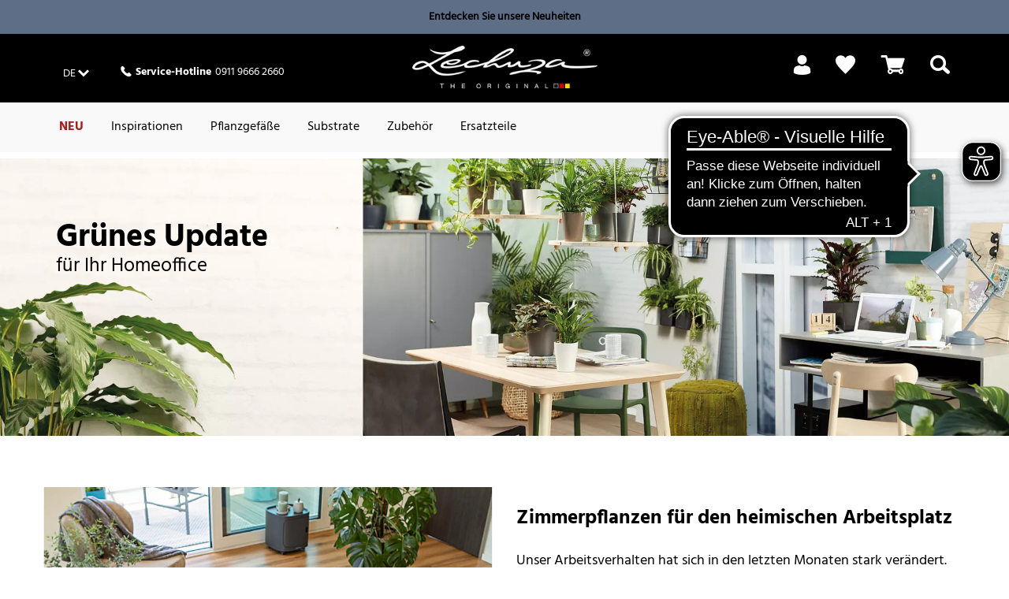

--- FILE ---
content_type: text/html;charset=UTF-8
request_url: https://www.lechuza.de/frische-ideen-fuer-das-homeoffice/tw-homeoffice.html
body_size: 25238
content:
<!doctype html>
<html lang="de">
<head>













<meta charset=UTF-8>
<script type="application/ld+json" id="schemaOrgHead">
null
</script>









<script>
if (window.location === window.parent.location) {
var dataLayer = [{"page":{"country":"DE","language":"de","category":"Storefront","subPageType":"","currency":"EUR"},"visitor":{"loggedIn":"false","id":"","email":""},"visit":{"id":"RySkllGOLoeC-WyG-Na4b1aeGkIkhcNdh40="}}];
}
</script>

<script>
if (window.location === window.parent.location) {
(function(w,d,s,l,i){w[l]=w[l]||[];w[l].push({'gtm.start':
new Date().getTime(),event:'gtm.js'});var f=d.getElementsByTagName(s)[0],
j=d.createElement(s),dl=l!='dataLayer'?'&l='+l:'';j.defer=true;j.src=
'https://www.googletagmanager.com/gtm.js?id='+i+dl+'';f.parentNode.insertBefore(j,f);
})(window,document,'script','dataLayer', 'GTM-T9LW7VQ');
}
</script>







<script>
  window.initializeJentis = () => {
    ((sCDNProject, sCDNHost, sCDNWorkspace, sCDNScript, sCDNVers) => {
      if (
        window.localStorage !== null &&
        typeof window.localStorage === "object" &&
        typeof window.localStorage.getItem === "function" &&
        window.sessionStorage !== null &&
        typeof window.sessionStorage === "object" &&
        typeof window.sessionStorage.getItem === "function"
      ) {
        sCDNVers =
          window.sessionStorage.getItem("jts_preview_version") ||
          window.localStorage.getItem("jts_preview_version") ||
          sCDNVers;
      }
      window.jentis = window.jentis || {};
      window.jentis.config = window.jentis.config || {};
      window.jentis.config.frontend = window.jentis.config.frontend || {};
      window.jentis.config.frontend.cdnhost =
        sCDNHost + "/get/" + sCDNWorkspace + "/web/" + sCDNVers + "/";
      window.jentis.config.frontend.vers = sCDNVers;
      window.jentis.config.frontend.env = sCDNWorkspace;
      window.jentis.config.frontend.project = sCDNProject;
      window._jts = window._jts || [];
      var f = document.getElementsByTagName("script")[0];
      var j = document.createElement("script");
      j.async = true;
      j.src = window.jentis.config.frontend.cdnhost + sCDNScript;
      f.parentNode.insertBefore(j, f);
    })(
      'lechuza-DE',
      'https://3dtndc.lechuza.de',
      'live',
      '06hduf.js',
      '_',
    );
    window._jts.push({ track: "pageview" });
    window._jts.push({ track: "submit" });
    };
</script>

<meta http-equiv="x-ua-compatible" content="ie=edge">

<meta name="viewport" content="width=device-width, initial-scale=1">

<meta name="referrer" content="same-origin">





<title>Frische Ideen für das Homeoffice</title>



<link rel="apple-touch-icon" sizes="180x180" href="/on/demandware.static/Sites-DE-Site/-/default/dw205a3d0f/images/favicons/apple-touch-icon.png">
<link rel="icon" type="image/png" href="/on/demandware.static/Sites-DE-Site/-/default/dw1dac9b25/images/favicons/favicon-32x32.png" sizes="32x32">
<link rel="icon" type="image/png" href="/on/demandware.static/Sites-DE-Site/-/default/dw35600339/images/favicons/favicon-16x16.png" sizes="16x16">
<link rel="mask-icon" href="/on/demandware.static/Sites-DE-Site/-/default/dw73784537/images/favicons/safari-pinned-tab.svg" color="#5bbad5">

<meta name="description" content="Mit Gr&uuml;npflanzen und LECHUZA l&auml;sst sich der Arbeitsplatz zuhause ganz einfach  gestalten: zum Wohlf&uuml;hlen und effektiv Arbeiten."/>




<script type="text/javascript">//<!--
/* <![CDATA[ (head-active_data.js) */
var dw = (window.dw || {});
dw.ac = {
    _analytics: null,
    _events: [],
    _category: "",
    _searchData: "",
    _anact: "",
    _anact_nohit_tag: "",
    _analytics_enabled: "true",
    _timeZone: "Europe/Berlin",
    _capture: function(configs) {
        if (Object.prototype.toString.call(configs) === "[object Array]") {
            configs.forEach(captureObject);
            return;
        }
        dw.ac._events.push(configs);
    },
	capture: function() { 
		dw.ac._capture(arguments);
		// send to CQ as well:
		if (window.CQuotient) {
			window.CQuotient.trackEventsFromAC(arguments);
		}
	},
    EV_PRD_SEARCHHIT: "searchhit",
    EV_PRD_DETAIL: "detail",
    EV_PRD_RECOMMENDATION: "recommendation",
    EV_PRD_SETPRODUCT: "setproduct",
    applyContext: function(context) {
        if (typeof context === "object" && context.hasOwnProperty("category")) {
        	dw.ac._category = context.category;
        }
        if (typeof context === "object" && context.hasOwnProperty("searchData")) {
        	dw.ac._searchData = context.searchData;
        }
    },
    setDWAnalytics: function(analytics) {
        dw.ac._analytics = analytics;
    },
    eventsIsEmpty: function() {
        return 0 == dw.ac._events.length;
    }
};
/* ]]> */
// -->
</script>
<script type="text/javascript">//<!--
/* <![CDATA[ (head-cquotient.js) */
var CQuotient = window.CQuotient = {};
CQuotient.clientId = 'aabs-DE';
CQuotient.realm = 'AABS';
CQuotient.siteId = 'DE';
CQuotient.instanceType = 'prd';
CQuotient.locale = 'de_DE';
CQuotient.fbPixelId = '__UNKNOWN__';
CQuotient.activities = [];
CQuotient.cqcid='';
CQuotient.cquid='';
CQuotient.cqeid='';
CQuotient.cqlid='';
CQuotient.apiHost='api.cquotient.com';
/* Turn this on to test against Staging Einstein */
/* CQuotient.useTest= true; */
CQuotient.useTest = ('true' === 'false');
CQuotient.initFromCookies = function () {
	var ca = document.cookie.split(';');
	for(var i=0;i < ca.length;i++) {
	  var c = ca[i];
	  while (c.charAt(0)==' ') c = c.substring(1,c.length);
	  if (c.indexOf('cqcid=') == 0) {
		CQuotient.cqcid=c.substring('cqcid='.length,c.length);
	  } else if (c.indexOf('cquid=') == 0) {
		  var value = c.substring('cquid='.length,c.length);
		  if (value) {
		  	var split_value = value.split("|", 3);
		  	if (split_value.length > 0) {
			  CQuotient.cquid=split_value[0];
		  	}
		  	if (split_value.length > 1) {
			  CQuotient.cqeid=split_value[1];
		  	}
		  	if (split_value.length > 2) {
			  CQuotient.cqlid=split_value[2];
		  	}
		  }
	  }
	}
}
CQuotient.getCQCookieId = function () {
	if(window.CQuotient.cqcid == '')
		window.CQuotient.initFromCookies();
	return window.CQuotient.cqcid;
};
CQuotient.getCQUserId = function () {
	if(window.CQuotient.cquid == '')
		window.CQuotient.initFromCookies();
	return window.CQuotient.cquid;
};
CQuotient.getCQHashedEmail = function () {
	if(window.CQuotient.cqeid == '')
		window.CQuotient.initFromCookies();
	return window.CQuotient.cqeid;
};
CQuotient.getCQHashedLogin = function () {
	if(window.CQuotient.cqlid == '')
		window.CQuotient.initFromCookies();
	return window.CQuotient.cqlid;
};
CQuotient.trackEventsFromAC = function (/* Object or Array */ events) {
try {
	if (Object.prototype.toString.call(events) === "[object Array]") {
		events.forEach(_trackASingleCQEvent);
	} else {
		CQuotient._trackASingleCQEvent(events);
	}
} catch(err) {}
};
CQuotient._trackASingleCQEvent = function ( /* Object */ event) {
	if (event && event.id) {
		if (event.type === dw.ac.EV_PRD_DETAIL) {
			CQuotient.trackViewProduct( {id:'', alt_id: event.id, type: 'raw_sku'} );
		} // not handling the other dw.ac.* events currently
	}
};
CQuotient.trackViewProduct = function(/* Object */ cqParamData){
	var cq_params = {};
	cq_params.cookieId = CQuotient.getCQCookieId();
	cq_params.userId = CQuotient.getCQUserId();
	cq_params.emailId = CQuotient.getCQHashedEmail();
	cq_params.loginId = CQuotient.getCQHashedLogin();
	cq_params.product = cqParamData.product;
	cq_params.realm = cqParamData.realm;
	cq_params.siteId = cqParamData.siteId;
	cq_params.instanceType = cqParamData.instanceType;
	cq_params.locale = CQuotient.locale;
	
	if(CQuotient.sendActivity) {
		CQuotient.sendActivity(CQuotient.clientId, 'viewProduct', cq_params);
	} else {
		CQuotient.activities.push({activityType: 'viewProduct', parameters: cq_params});
	}
};
/* ]]> */
// -->
</script>

<!-- FONTS -->
<style>
@font-face {
  font-family: 'Shark-in-the-Water';
    src: url('/on/demandware.static/Sites-DE-Site/-/default/dw101df59c/fonts/Shark-in-the-Water.ttf.eot');
    src: url('/on/demandware.static/Sites-DE-Site/-/default/dw47b1567f/fonts/Shark-in-the-Water.ttf.woff') format('woff'),
    	 url('/on/demandware.static/Sites-DE-Site/-/de_DE/v1769176077479/fonts/Shark-in-the-Water.ttf.svg#Shark-in-the-Water') format('svg'),
    	 url('/on/demandware.static/Sites-DE-Site/-/de_DE/v1769176077479/fonts/Shark-in-the-Water.eot?#iefix') format('embedded-opentype');
    font-weight: normal;
    font-style: normal;
}
@font-face {
  font-family: 'lechuza-icofont';
  	src: url('/on/demandware.static/Sites-DE-Site/-/default/dw818b7c61/fonts/lechuza-icofont.eot');
  	src: url('/on/demandware.static/Sites-DE-Site/-/de_DE/v1769176077479/fonts/lechuza-icofont.eot#iefix') format('embedded-opentype'),
    	 url('/on/demandware.static/Sites-DE-Site/-/default/dwa22c307e/fonts/lechuza-icofont.ttf') format('truetype'),
    	 url('/on/demandware.static/Sites-DE-Site/-/default/dwc497e0b9/fonts/lechuza-icofont.woff') format('woff'),
    	 url('/on/demandware.static/Sites-DE-Site/-/de_DE/v1769176077479/fonts/lechuza-icofont.svg#lechuza-icofont') format('svg');
  	font-weight: normal;
  	font-style: normal;
}

@font-face {
	font-family: 'Hind 300';
	src: url('/on/demandware.static/Sites-DE-Site/-/default/dw1490f806/fonts/hind-v16-latin-300.eot');
	src: url('/on/demandware.static/Sites-DE-Site/-/de_DE/v1769176077479/fonts/hind-v16-latin-300.eot?#iefix') format('embedded-opentype'),
		url('/on/demandware.static/Sites-DE-Site/-/default/dw5e20a930/fonts/hind-v16-latin-300.woff2') format('woff2'),
		url('/on/demandware.static/Sites-DE-Site/-/default/dwdc47aa50/fonts/hind-v16-latin-300.woff') format('woff'),
		url('/on/demandware.static/Sites-DE-Site/-/default/dwcd9a5180/fonts/hind-v16-latin-300.ttf') format('truetype'),
		url('/on/demandware.static/Sites-DE-Site/-/de_DE/v1769176077479/fonts/ind-v16-latin-300.svg#ind-v16-latin-300') format('svg');
	font-style: normal;
}

@font-face {
	font-family: 'Hind Default';
	src: url('/on/demandware.static/Sites-DE-Site/-/default/dw249e3675/fonts/hind-v16-latin-regular.eot');
	src: url('/on/demandware.static/Sites-DE-Site/-/de_DE/v1769176077479/fonts/hind-v16-latin-regular.eot?#iefix') format('embedded-opentype'),
		url('/on/demandware.static/Sites-DE-Site/-/default/dwd7bb8c99/fonts/hind-v16-latin-regular.woff2') format('woff2'),
		url('/on/demandware.static/Sites-DE-Site/-/default/dwaf1a7171/fonts/hind-v16-latin-regular.woff') format('woff'),
		url('/on/demandware.static/Sites-DE-Site/-/default/dw0751dd5c/fonts/hind-v16-latin-regular.ttf') format('truetype'),
		url('/on/demandware.static/Sites-DE-Site/-/de_DE/v1769176077479/fonts/hind-v16-latin-regular.svg#hind-v16-latin-regular') format('svg');
	font-style: normal;
}

@font-face {
	font-family: 'Hind 500';
	src: url('/on/demandware.static/Sites-DE-Site/-/default/dwf18174e1/fonts/hind-v16-latin-500.eot');
	src: url('/on/demandware.static/Sites-DE-Site/-/de_DE/v1769176077479/fonts/hind-v16-latin-500.eot?#iefix') format('embedded-opentype'),
		url('/on/demandware.static/Sites-DE-Site/-/default/dwaf668e15/fonts/hind-v16-latin-500.woff2') format('woff2'),
		url('/on/demandware.static/Sites-DE-Site/-/default/dw37a5dc24/fonts/hind-v16-latin-500.woff') format('woff'),
		url('/on/demandware.static/Sites-DE-Site/-/default/dw73d67ace/fonts/hind-v16-latin-500.ttf') format('truetype'),
		url('/on/demandware.static/Sites-DE-Site/-/de_DE/v1769176077479/fonts/hind-v16-latin-500.svg#hind-v16-latin-500') format('svg');
	font-style: normal;
}

@font-face {
	font-family: 'Hind 600';
	src: url('/on/demandware.static/Sites-DE-Site/-/default/dwfda73fa0/fonts/hind-v16-latin-600.eot');
	src: url('/on/demandware.static/Sites-DE-Site/-/de_DE/v1769176077479/fonts/hind-v16-latin-600.eot?#iefix') format('embedded-opentype'),
		url('/on/demandware.static/Sites-DE-Site/-/default/dwae54f927/fonts/hind-v16-latin-600.woff2') format('woff2'),
		url('/on/demandware.static/Sites-DE-Site/-/default/dw24c359d8/fonts/hind-v16-latin-600.woff') format('woff'),
		url('/on/demandware.static/Sites-DE-Site/-/default/dw4f0a403e/fonts/hind-v16-latin-600.ttf') format('truetype'),
		url('/on/demandware.static/Sites-DE-Site/-/de_DE/v1769176077479/fonts/hind-v16-latin-600.svg#hind-v16-latin-600') format('svg');
	font-style: normal;
}

@font-face {
	font-family: 'Hind 700';
	src: url('/on/demandware.static/Sites-DE-Site/-/default/dwa1672fed/fonts/hind-v16-latin-700.eot');
	src: url('/on/demandware.static/Sites-DE-Site/-/de_DE/v1769176077479/fonts/hind-v16-latin-700.eot?#iefix') format('embedded-opentype'),
		url('/on/demandware.static/Sites-DE-Site/-/default/dw38516f9e/fonts/hind-v16-latin-700.woff2') format('woff2'),
		url('/on/demandware.static/Sites-DE-Site/-/default/dwfdbeeba6/fonts/hind-v16-latin-700.woff') format('woff'),
		url('/on/demandware.static/Sites-DE-Site/-/default/dw27bdf3ba/fonts/hind-v16-latin-700.ttf') format('truetype'),
		url('/on/demandware.static/Sites-DE-Site/-/de_DE/v1769176077479/fonts/hind-v16-latin-700.svg#hind-v16-latin-700') format('svg');
	font-style: normal;
}

@font-face {
	font-family: 'Amatic Regular';
	src: url('/on/demandware.static/Sites-DE-Site/-/default/dw538be923/fonts/amatic-sc-v24-latin-regular.woff2') format('woff2'),
		url('/on/demandware.static/Sites-DE-Site/-/default/dwfcf2e919/fonts/amatic-sc-v24-latin-regular.woff') format('woff');
	font-weight: 400;
	font-style: normal;
}

@font-face {
	font-family: 'Amatic 700';
	src: url('/on/demandware.static/Sites-DE-Site/-/default/dwa86d5cb4/fonts/amatic-sc-v24-latin-700.woff2') format('woff2'),
		url('/on/demandware.static/Sites-DE-Site/-/default/dw2558df53/fonts/amatic-sc-v24-latin-700.woff') format('woff');
	font-weight: 700;
	font-style: normal;
}

@font-face {
	font-family: 'Luckiest Guy Regular';
	src: url('/on/demandware.static/Sites-DE-Site/-/default/dwe9e28fa2/fonts/luckiest-guy-v18-latin-regular.eot');
	src: url('/on/demandware.static/Sites-DE-Site/-/de_DE/v1769176077479/fonts/luckiest-guy-v18-latin-regular.eot?#iefix') format('embedded-opentype'),
		url('/on/demandware.static/Sites-DE-Site/-/default/dwfc12b59b/fonts/luckiest-guy-v18-latin-regular.woff2') format('woff2'),
		url('/on/demandware.static/Sites-DE-Site/-/default/dw932bca9b/fonts/luckiest-guy-v18-latin-regular.woff') format('woff'),
		url('/on/demandware.static/Sites-DE-Site/-/default/dwd3accad4/fonts/luckiest-guy-v18-latin-regular.ttf') format('truetype'),
		url('/on/demandware.static/Sites-DE-Site/-/de_DE/v1769176077479/fonts/luckiest-guy-v18-latin-regular.svg#luckiest-guy-v18-latin-regular') format('svg');
	font-weight: 400;
	font-style: normal;
}
</style>

<!-- UI -->
<link rel="stylesheet" type="text/css" href="/on/demandware.static/Sites-DE-Site/-/de_DE/v1769176077479/css/style.min.css"/>







<script type="text/javascript">
	window.emos3 = {
    	stored : [],
    	send : function(p){this.stored.push(p);
    }};
</script>

<script src="/on/demandware.static/Sites-DE-Site/-/de_DE/v1769176077479/js/emoshelper.js" type="text/javascript"></script>
<script type="text/javascript"><!-- 
	econda.cKey("00001ae2-7c35e90f-d563-418d-a5ee-f8c22c1c320e"); 
//--></script>

<script src="/on/demandware.static/Sites-DE-Site/-/de_DE/v1769176077479/js/emos3.js" type="text/javascript"></script>
<script type="text/javascript"><!--
	econda.debug("0.0"); 
	econda.siteId("lechuza");
	econda.langId("de_DE");
	econda.countryId("DE");
//--></script>



<script async="async" src="https://cdn.eye-able.com/configs/www.lechuza.de.js"></script>
<script async="async" src="https://cdn.eye-able.com/public/js/eyeAble.js"></script>

    <script async="async" src="https://access.eye-able.com/configs/www.lechuza.de.js"></script>





<link rel="canonical" href="https://www.lechuza.de"/>


<meta name="google-site-verification" content="nJXdR7E7mp_qN8HHbWXibRGUNQ2M3N00q4sbEIpVWFE" />


















<link rel="alternate" hreflang="de-DE" href="https://www.lechuza.de/startseite/"/>










<link rel="alternate" hreflang="fr-FR" href="https://www.lechuza.fr/accueil/"/>






<link rel="alternate" hreflang="el-GR" href="https://www.lechuza.gr/home/"/>










<link rel="alternate" hreflang="en-CA" href="https://www.lechuza.ca/en/home/"/>




<link rel="alternate" hreflang="fr-CA" href="https://www.lechuza.ca/fr/accueil/"/>






<link rel="alternate" hreflang="ru-KZ" href="https://www.lechuza-kz.com/glavnaya/"/>






















<link rel="alternate" hreflang="de-AT" href="https://www.lechuza.at/startseite/"/>






























<link rel="alternate" hreflang="x-default" href="https://www.lechuza.world/home"/>



</head>
<body>

<a class="visually-hidden" href="#main">Skip to Main Content</a>








<noscript>
<iframe src="https://www.googletagmanager.com/ns.html?id=GTM-T9LW7VQ"
height="0" width="0" style="display:none;visibility:hidden">
</iframe>
</noscript>






<div id="wrapper" class="pt_storefront">
















	
		<div id="enableEnhancedTracking" class="hidden"><!-- Trigger for Enhanced Tracking for Sites without ConsentLayer --></div>
	



<div id="headerslot">

	 


	


<div class="html-slot-container">


<div class="col-s-12 no-gutter full-height">
<a
href="https://www.lechuza.de/neu/"
style="text-decoration: none; width: 100%"
class="no-decoration"
>
<div style="background-color: #5f6e87; text-align: center">
<div style="padding: 10px 20px; font-size: 14px; color: #000">
<p style="margin: 0">
<b>Entdecken Sie unsere Neuheiten</b>
</p>
</div>
</div>
</a>
</div>



</div> 
	
</div>
<div class="header-wrapper top">

<div class="top-banner" role="banner">
<div class="content-inner no-spacing-right-s">

<button class="menu-toggle overlay-close-btn hide-m hide-l hide-xl col-xs-3">
<span class="hamburger-ctr">
<span class="hamburger-line">
<span style="display: none;">Mobile Menu</span>

</span>
</span>
</button>

<div class="col-m-4 full-height hide-xs hide-s">
<div class="header-left-top">




<a href="#" class="country-selector-link country-DE smaller overlay-btn font-white" data-overlay-id="country-selector-60" title="Land &auml;ndern">
<span class="country-value country-value-short">
DE
</span>
</a>


<div class="country-selector overlay" id="country-selector-60">

<div class="country-selector-content">

<div class="country-selector-group country-selector-group-EU">

<div class="country-selector-group-name">
Europa
</div>

<div class="country-selector-group-content">





<div class="country">
<a href="http://www.lechuza.plantclick.nl/nl">
Belgien (NL)
</a>
</div>





<div class="country">
<a href="https://www.lechuza.world">
D&auml;nemark (EN)
</a>
</div>





<div class="country">
<a href="https://www.lechuza.de/on/demandware.store/Sites-DE-Site/default/CountryGateway-ApplyCountry?language=de">
Deutschland (DE)
</a>
</div>





<div class="country">
<a href="https://www.lechuza.world">
Finnland (EN)
</a>
</div>





<div class="country">
<a href="https://www.lechuza.fr/on/demandware.store/Sites-FR-Site/default/CountryGateway-ApplyCountry?language=fr">
Frankreich (FR)
</a>
</div>





<div class="country">
<a href="https://www.lechuza.gr/on/demandware.store/Sites-GR-Site/default/CountryGateway-ApplyCountry?language=el">
Griechenland (EL)
</a>
</div>





<div class="country">
<a href="https://lechuzaitalia.com">
Italien (IT)
</a>
</div>





<div class="country">
<a href="https://www.lechuza-kz.com/on/demandware.store/Sites-KZ-Site/default/CountryGateway-ApplyCountry?language=ru">
Kasachstan (RU)
</a>
</div>





<div class="country">
<a href="http://www.lechuza.plantclick.nl/de">
Luxemburg (EN)
</a>
</div>





<div class="country">
<a href="http://www.lechuza.plantclick.nl/nl">
Niederlande (NL)
</a>
</div>





<div class="country">
<a href="https://www.lechuza.world">
Norwegen (EN)
</a>
</div>





<div class="country">
<a href="https://www.lechuza.at/on/demandware.store/Sites-AT-Site/default/CountryGateway-ApplyCountry?language=de">
&Ouml;sterreich (DE)
</a>
</div>





<div class="country">
<a href="https://www.lechuza.world">
Schweden (EN)
</a>
</div>





<div class="country">
<a href="https://lechuza.dynco.ch">
Schweiz (DE)
</a>
</div>





<div class="country">
<a href="https://www.macetaslechuza.es">
Spanien (ES)
</a>
</div>





<div class="country">
<a href="https://lechuza-ukraine.com">
Ukraine (UK)
</a>
</div>





<div class="country">
<a href="https://www.thelechuza.co.uk">
Vereinigtes K&ouml;nigreich (EN)
</a>
</div>


</div>
</div>

<div class="country-selector-group country-selector-group-NA">

<div class="country-selector-group-name">
Nord-, Mittel- und S&uuml;damerika
</div>

<div class="country-selector-group-content">





<div class="country">
<a href="https://www.lechuza.ca/on/demandware.store/Sites-CA-Site/default/CountryGateway-ApplyCountry?language=en">
Kanada (EN)
</a>
</div>

<div class="country">
<a href="https://www.lechuza.ca/on/demandware.store/Sites-CA-Site/default/CountryGateway-ApplyCountry?language=fr">
Kanada (FR)
</a>
</div>





<div class="country">
<a href="https://macetasemobili.com">
Mexiko (ES)
</a>
</div>





<div class="country">
<a href="https://lechuzaus.com">
USA (EN)
</a>
</div>


</div>
</div>

<div class="country-selector-group country-selector-group-INT">

<div class="country-selector-group-name">
International
</div>

<div class="country-selector-group-content">





<div class="country">
<a href="https://www.lechuza.world/on/demandware.store/Sites-INT-Site/default/CountryGateway-ApplyCountry?language=en">
www.lechuza.world (EN)
</a>
</div>


</div>
</div>

</div>
<div class="mobile-phone-asset hide-m hide-l hide-xl">












<div class="content-asset"><!-- dwMarker="content" dwContentID="d4cc21244d6afe541ea80fc434" -->
<div class="phone">
<div>
<i class="ci ci-phone"><!-- icon --></i>
</div>
<div class="hotline">
<div class="hotline-text"><strong>Service-Hotline</strong></div>
<div class="hotline-number"> 0911 9666 2660</div>
</div>
</div>

</div> <!-- End content-asset -->





</div>
</div>















<div class="content-asset"><!-- dwMarker="content" dwContentID="d4cc21244d6afe541ea80fc434" -->
<div class="phone">
<div>
<i class="ci ci-phone"><!-- icon --></i>
</div>
<div class="hotline">
<div class="hotline-text"><strong>Service-Hotline</strong></div>
<div class="hotline-number"> 0911 9666 2660</div>
</div>
</div>

</div> <!-- End content-asset -->







</div>
</div>

<div class="col-m-4 col-xs-6 no-spacing-bottom">











<div class="primary-logo">
    <a href="https://www.lechuza.de/startseite/" title="LECHUZA - Made in Germany - Home">
        




	





    <div class="amp amp-image">
        <picture
            
            
        >
            
                
                    <source srcset="https://media.playmobil.com/i/lechuza/le_logo_white?locale=de-DE,de,*&amp;$le_logo_xl$&amp;fmt=auto&amp;strip=true&amp;fmt.jpeg.interlaced=true , https://media.playmobil.com/i/lechuza/le_logo_white?locale=de-DE,de,*&amp;$le_logo_xl_hd$&amp;fmt=auto&amp;strip=true&amp;fmt.jpeg.interlaced=true 2x" media="(min-width: 790px)">
                
            
                
                    <source srcset="https://media.playmobil.com/i/lechuza/le_logo_white?locale=de-DE,de,*&amp;$le_logo_l$&amp;fmt=auto&amp;strip=true&amp;fmt.jpeg.interlaced=true , https://media.playmobil.com/i/lechuza/le_logo_white?locale=de-DE,de,*&amp;$le_logo_l_hd$&amp;fmt=auto&amp;strip=true&amp;fmt.jpeg.interlaced=true 2x" media="(min-width: 790px)">
                
            
                
                    <source srcset="https://media.playmobil.com/i/lechuza/le_logo_white?locale=de-DE,de,*&amp;$le_logo_m$&amp;fmt=auto&amp;strip=true&amp;fmt.jpeg.interlaced=true , https://media.playmobil.com/i/lechuza/le_logo_white?locale=de-DE,de,*&amp;$le_logo_m_hd$&amp;fmt=auto&amp;strip=true&amp;fmt.jpeg.interlaced=true 2x" media="(min-width: 500px)">
                
            
                
                    <source srcset="https://media.playmobil.com/i/lechuza/le_logo_white?locale=de-DE,de,*&amp;$le_logo_s$&amp;fmt=auto&amp;strip=true&amp;fmt.jpeg.interlaced=true , https://media.playmobil.com/i/lechuza/le_logo_white?locale=de-DE,de,*&amp;$le_logo_s_hd$&amp;fmt=auto&amp;strip=true&amp;fmt.jpeg.interlaced=true 2x" media="(min-width: 400px)">
                
            
                
                    <source srcset="https://media.playmobil.com/i/lechuza/le_logo_white?locale=de-DE,de,*&amp;$le_logo_xs$&amp;fmt=auto&amp;strip=true&amp;fmt.jpeg.interlaced=true , https://media.playmobil.com/i/lechuza/le_logo_white?locale=de-DE,de,*&amp;$le_logo_xs_hd$&amp;fmt=auto&amp;strip=true&amp;fmt.jpeg.interlaced=true 2x" media="(min-width: 1px)">
                
            
            <img
                
                    
                        src="https://media.playmobil.com/i/lechuza/le_logo_white?locale=de-DE,de,*&amp;$le_logo$&amp;fmt=auto&amp;strip=true&amp;fmt.jpeg.interlaced=true"
                    
                 
                class="lazy"
                alt="logo_white"
            >
        </picture>
    </div>






    </a>
</div>

</div>

<div
class="col-xs-3 no-spacing-right hide-m hide-l hide-xl xs-cart grid-row no-exdent full-height align-right">


<div class="mini-cart col-xs-6 col-s-4 col-m-6 full-height no-spacing-left">


















<!-- Report any requested source code -->

<!-- Report the active source code -->






<div class="mini-cart-total grid-row centered">

<a class="mini-cart-link mini-cart-empty" href="https://www.lechuza.de/warenkorb/" title="Warenkorb">
<i class="ci ci-basket"></i>
<span class="icon-text hide-xs hide-s">&nbsp;</span>
</a>

</div>
</div>


<div class="col-xs-6 col-s-4 col-m-6 no-gutter full-height mobile-search-link">
<div class="search-link">
<a href="#">
<i class="ci ci-search">
<!-- search icon -->
<span style="display: none;">Search</span>
</i>
</a>
</div>
</div>
</div>
<div class="hide-s hide-xs col-m-4 full-height">

<div class="header-right-top">






<div class="profile">
    <ul class="profile-list menu-utility-user loggedOut">

        
        
            <li class="register last">
                <a class="profile-list-link register-link user-register font-white" title="Anmelden" href="https://www.lechuza.de/mein-konto/">
                    <span class="ci ci-profil hide-xs hide-s"><!-- icon --></span>
                    <span class="hide-m hide-l hide-xl icon-text">Login</span>
                    <span class="hide-xs hide-s icon-text">&nbsp;</span>
                </a>
            </li>
        

    </ul>
</div>




<div class="wishlist">
<a title="Wunschliste" href="https://www.lechuza.de/mein-wunschzettel/">
    
    <span class="ci ci-bookmark"><!--Icon--></span>
    
</a>
</div>


<div class="mini-cart">


















<!-- Report any requested source code -->

<!-- Report the active source code -->






<div class="mini-cart-total grid-row centered">

<a class="mini-cart-link mini-cart-empty" href="https://www.lechuza.de/warenkorb/" title="Warenkorb">
<i class="ci ci-basket"></i>
<span class="icon-text hide-xs hide-s">&nbsp;</span>
</a>

</div>
</div>


<div class="search-link">
<a href="#" title="Suchen">
<i class="ci ci-search">
<span style="display: none;">Search</span>
<!-- icon -->
</i>
<span class="icon-text hide-s hide-xs">
&nbsp;
</span>
</a>
</div>
</div>
</div>
</div>
</div>

<div id="mini-cart-content-container" class="mini-cart-content-container" data-url="/on/demandware.store/Sites-DE-Site/de_DE/Cart-MiniCartContent">



















<!-- Report any requested source code -->

<!-- Report the active source code -->










</div>


<div class="navigation hide-xs hide-s">
<div class="content-inner">
<div class="grid-row no-exdent col-xs-12 no-gutter full-height">
<nav id="navigation" class="col-xs-11 full-height no-spacing-left">
















<ul class="menu-category level-1">


<li>








<a
class="js-NEU text-bold"
href="https://www.lechuza.de/neu/"

style="color:#A32221;"
>
NEU
</a>








</li>

<li>






<a
class="js-Themenwelten"
href="https://www.lechuza.de/inspirationen/topics.html"
>
Inspirationen
</a>




<div class="level-2 grid-row alternative">
  <div id="Themenwelten-carousel" class="carousel-container carousel-m-3 carousel-l-3 carousel-xl-3 hide-xs hide-s">
    <div class="carousel-container-inner">
      <a href="#" class="nav-prev">
        <i class="ci ci-arrow-left"></i>
      </a>
      <a href="#" class="nav-next">
        <i class="ci ci-arrow-right"></i>
      </a>
      <ul class="carousel">
        
      </ul>
    </div>
  </div>
  <div class="col-m-12">
    <ul>
      <li>
        <a href="https://www.lechuza.de/inspirationen/topics.html" class="see-all">Zeige alle Inspirationen</a>
      </li>
    </ul>
  </div>
</div>








</li>

<li>








<a
class="js-Pflanzgefaesse has-sub-menu menu-item-toggle"
href="https://www.lechuza.de/pflanzgefaesse/"
>
Pflanzgef&auml;&szlig;e
</a>

<div class="icon-container">
<i class="expand-icon"></i>
</div>







<div class="level-2 grid-row standard null">
<ul class="col-m-12 col-l-8 grid-row menu-vertical">


<li class="col-m-6">

<a class="has-sub-menu menu-item-toggle" href="https://www.lechuza.de/pflanzgefaesse/pflanzgefaesse-aussen/">
Pflanzgef&auml;&szlig;e Au&szlig;en
</a>

<div class="icon-container">
<i class="expand-icon"></i>
</div>


<div class="level-3">
<ul>


<li>
<a href="https://www.lechuza.de/pflanzgefaesse-aussen/blumenampel/" >
Blumenampeln
</a>
</li>



<li>
<a href="https://www.lechuza.de/pflanzgefaesse-aussen/balkonkaesten/" >
Balkonk&auml;sten
</a>
</li>



<li>
<a href="https://www.lechuza.de/pflanzgefaesse-aussen/pflanzkuebel/" >
Pflanzk&uuml;bel
</a>
</li>



<li>
<a href="https://www.lechuza.de/pflanzgefaesse-aussen/blumenkaesten/" >
Pflanzs&auml;ulen
</a>
</li>


</ul>
</div>

</li>



<li class="col-m-6">

<a class="has-sub-menu menu-item-toggle" href="https://www.lechuza.de/pflanzgefaesse/pflanzgefaesse-innen/">
Pflanzgef&auml;&szlig;e Innen
</a>

<div class="icon-container">
<i class="expand-icon"></i>
</div>


<div class="level-3">
<ul>


<li>
<a href="https://www.lechuza.de/pflanzgefaesse-innen/blumentoepfe/" >
Blument&ouml;pfe
</a>
</li>



<li>
<a href="https://www.lechuza.de/pflanzgefaesse-innen/vase/" >
Tischgef&auml;&szlig;e
</a>
</li>



<li>
<a href="https://www.lechuza.de/pflanzgefaesse-innen/pflanzsaeulen/" >
Pflanzs&auml;ulen
</a>
</li>



<li>
<a href="https://www.lechuza.de/pflanzgefaesse-innen/orchideentopf/" >
Orchideent&ouml;pfe
</a>
</li>


</ul>
</div>

</li>


<li class="col-m-12 hide-xs hide-s">
<a href="https://www.lechuza.de/pflanzgefaesse/" class="see-all">Zeige alle Pflanzgef&auml;&szlig;e</a>
</li>
</ul>

<div class="col-m-4 banner">





	





    <div class="amp amp-image">
        <picture
            
            
                alt='LECHUZA - intelligent system'
            
        >
            
                
                    <source srcset="https://media.playmobil.com/i/lechuza/le_pflanzgefaesse_navimage_de?locale=de-DE,de,*&amp;$le_default_xl$&amp;fmt=auto&amp;w=800&amp;strip=true&amp;fmt.jpeg.interlaced=true , https://media.playmobil.com/i/lechuza/le_pflanzgefaesse_navimage_de?locale=de-DE,de,*&amp;$le_default_xl_hd$&amp;fmt=auto&amp;w=800&amp;strip=true&amp;fmt.jpeg.interlaced=true 2x" media="(min-width: 790px)">
                
            
                
                    <source srcset="https://media.playmobil.com/i/lechuza/le_pflanzgefaesse_navimage_de?locale=de-DE,de,*&amp;$le_default_l$&amp;fmt=auto&amp;w=800&amp;strip=true&amp;fmt.jpeg.interlaced=true , https://media.playmobil.com/i/lechuza/le_pflanzgefaesse_navimage_de?locale=de-DE,de,*&amp;$le_default_l_hd$&amp;fmt=auto&amp;w=800&amp;strip=true&amp;fmt.jpeg.interlaced=true 2x" media="(min-width: 790px)">
                
            
                
                    <source srcset="https://media.playmobil.com/i/lechuza/le_pflanzgefaesse_navimage_de?locale=de-DE,de,*&amp;$le_default_m$&amp;fmt=auto&amp;w=800&amp;strip=true&amp;fmt.jpeg.interlaced=true , https://media.playmobil.com/i/lechuza/le_pflanzgefaesse_navimage_de?locale=de-DE,de,*&amp;$le_default_m_hd$&amp;fmt=auto&amp;w=800&amp;strip=true&amp;fmt.jpeg.interlaced=true 2x" media="(min-width: 500px)">
                
            
                
                    <source srcset="https://media.playmobil.com/i/lechuza/le_pflanzgefaesse_navimage_de?locale=de-DE,de,*&amp;$le_default_s$&amp;fmt=auto&amp;w=800&amp;strip=true&amp;fmt.jpeg.interlaced=true , https://media.playmobil.com/i/lechuza/le_pflanzgefaesse_navimage_de?locale=de-DE,de,*&amp;$le_default_s_hd$&amp;fmt=auto&amp;w=800&amp;strip=true&amp;fmt.jpeg.interlaced=true 2x" media="(min-width: 400px)">
                
            
                
                    <source srcset="https://media.playmobil.com/i/lechuza/le_pflanzgefaesse_navimage_de?locale=de-DE,de,*&amp;$le_default_xs$&amp;fmt=auto&amp;w=800&amp;strip=true&amp;fmt.jpeg.interlaced=true , https://media.playmobil.com/i/lechuza/le_pflanzgefaesse_navimage_de?locale=de-DE,de,*&amp;$le_default_xs_hd$&amp;fmt=auto&amp;w=800&amp;strip=true&amp;fmt.jpeg.interlaced=true 2x" media="(min-width: 1px)">
                
            
            <img
                
                    
                        src="https://media.playmobil.com/i/lechuza/le_pflanzgefaesse_navimage_de?locale=de-DE,de,*&amp;$le_default$&amp;fmt=auto&amp;w=800&amp;strip=true&amp;fmt.jpeg.interlaced=true"
                    
                 
                class="lazy"
                alt="pflanzgefaesse_navimage_de"
            >
        </picture>
    </div>






</div>

</div>


</li>

<li>








<a
class="js-Substrate has-sub-menu menu-item-toggle"
href="https://www.lechuza.de/substrate-2/"
>
Substrate
</a>

<div class="icon-container">
<i class="expand-icon"></i>
</div>







<div class="level-2 grid-row standard null">
<ul class="col-m-12 col-l-8 grid-row menu-vertical">


<li class="col-m-6">

<a class="" href="https://www.lechuza.de/substrate-1/">
Au&szlig;enpflanzen
</a>


</li>



<li class="col-m-6">

<a class="" href="https://www.lechuza.de/substrate/zimmerpflanzen/">
Zimmerpflanzen
</a>


</li>


<li class="col-m-12 hide-xs hide-s">
<a href="https://www.lechuza.de/substrate-2/" class="see-all">Zeige alle Substrate</a>
</li>
</ul>

<div class="col-m-4 banner">





	





    <div class="amp amp-image">
        <picture
            
            
                alt='LECHUZA - intelligent system'
            
        >
            
                
                    <source srcset="https://media.playmobil.com/i/lechuza/le_substrate_navimage_de?locale=de-DE,de,*&amp;$le_default_xl$&amp;fmt=auto&amp;w=800&amp;strip=true&amp;fmt.jpeg.interlaced=true , https://media.playmobil.com/i/lechuza/le_substrate_navimage_de?locale=de-DE,de,*&amp;$le_default_xl_hd$&amp;fmt=auto&amp;w=800&amp;strip=true&amp;fmt.jpeg.interlaced=true 2x" media="(min-width: 790px)">
                
            
                
                    <source srcset="https://media.playmobil.com/i/lechuza/le_substrate_navimage_de?locale=de-DE,de,*&amp;$le_default_l$&amp;fmt=auto&amp;w=800&amp;strip=true&amp;fmt.jpeg.interlaced=true , https://media.playmobil.com/i/lechuza/le_substrate_navimage_de?locale=de-DE,de,*&amp;$le_default_l_hd$&amp;fmt=auto&amp;w=800&amp;strip=true&amp;fmt.jpeg.interlaced=true 2x" media="(min-width: 790px)">
                
            
                
                    <source srcset="https://media.playmobil.com/i/lechuza/le_substrate_navimage_de?locale=de-DE,de,*&amp;$le_default_m$&amp;fmt=auto&amp;w=800&amp;strip=true&amp;fmt.jpeg.interlaced=true , https://media.playmobil.com/i/lechuza/le_substrate_navimage_de?locale=de-DE,de,*&amp;$le_default_m_hd$&amp;fmt=auto&amp;w=800&amp;strip=true&amp;fmt.jpeg.interlaced=true 2x" media="(min-width: 500px)">
                
            
                
                    <source srcset="https://media.playmobil.com/i/lechuza/le_substrate_navimage_de?locale=de-DE,de,*&amp;$le_default_s$&amp;fmt=auto&amp;w=800&amp;strip=true&amp;fmt.jpeg.interlaced=true , https://media.playmobil.com/i/lechuza/le_substrate_navimage_de?locale=de-DE,de,*&amp;$le_default_s_hd$&amp;fmt=auto&amp;w=800&amp;strip=true&amp;fmt.jpeg.interlaced=true 2x" media="(min-width: 400px)">
                
            
                
                    <source srcset="https://media.playmobil.com/i/lechuza/le_substrate_navimage_de?locale=de-DE,de,*&amp;$le_default_xs$&amp;fmt=auto&amp;w=800&amp;strip=true&amp;fmt.jpeg.interlaced=true , https://media.playmobil.com/i/lechuza/le_substrate_navimage_de?locale=de-DE,de,*&amp;$le_default_xs_hd$&amp;fmt=auto&amp;w=800&amp;strip=true&amp;fmt.jpeg.interlaced=true 2x" media="(min-width: 1px)">
                
            
            <img
                
                    
                        src="https://media.playmobil.com/i/lechuza/le_substrate_navimage_de?locale=de-DE,de,*&amp;$le_default$&amp;fmt=auto&amp;w=800&amp;strip=true&amp;fmt.jpeg.interlaced=true"
                    
                 
                class="lazy"
                alt="substrate_navimage_de"
            >
        </picture>
    </div>






</div>

</div>


</li>

<li>








<a
class="js-Zubehoer has-sub-menu menu-item-toggle"
href="https://www.lechuza.de/original-lechuza-pflanzgefaesse-zubehoer/"
>
Zubeh&ouml;r
</a>

<div class="icon-container">
<i class="expand-icon"></i>
</div>







<div class="level-2 grid-row standard ">
<ul class="col-m-12 col-l-8 grid-row menu-vertical">


<li class="col-m-6">

<a class="" href="https://www.lechuza.de/original-lechuza-pflanzgefaesse-zubehoer/duenger/">
D&uuml;nger
</a>


</li>



<li class="col-m-6">

<a class="" href="https://www.lechuza.de/original-lechuza-pflanzgefaesse-zubehoer/mega-figures/">
Mega Figures
</a>


</li>



<li class="col-m-6">

<a class="" href="https://www.lechuza.de/original-lechuza-pflanzgefaesse-zubehoer/rolluntersetzer/">
Rolluntersetzer
</a>


</li>



<li class="col-m-6">

<a class="" href="https://www.lechuza.de/original-lechuza-pflanzgefaesse-zubehoer/zubehoer-pflanzgefaesse/">
Zubeh&ouml;r Pflanzgef&auml;&szlig;e
</a>


</li>


<li class="col-m-12 hide-xs hide-s">
<a href="https://www.lechuza.de/original-lechuza-pflanzgefaesse-zubehoer/" class="see-all">Zeige alle Zubeh&ouml;r</a>
</li>
</ul>

</div>


</li>

<li>






<a
class="js-Ersatzteile"
href="https://www.lechuza.de/ersatzteile/"
>
Ersatzteile
</a>








</li>



</ul>


</nav>
</div>
</div>
</div>
<div class="header-search-container">
<div class="header-search">
<div class="content-inner">
<div class="search-content">

<form role="search" action="/suchergebnis/" method="get" name="simpleSearch">
<fieldset>
<legend class="visually-hidden">Search Form</legend>
<label class="visually-hidden" for="q">Katalog durchsuchen</label>
<input type="text" class="input-text" id="q" name="q" value="" placeholder="Wonach suchen Sie?" />
<input type="hidden" name="lang" value="de_DE"/>
<button type="submit" class="button button-cta">Suchen</button>
<i class="ci ci-close clear-form"><span style="display: none;">Close</span><!-- clear form --></i>
</fieldset>
</form>

<a href="#" class="close-header-search hide-xs"><i class="ci ci-close">
<span style="display: none;">Close</span>
<!-- close -->
</i>
</a>
</div>
</div>
</div>
</div>

<div class="mobile-navigation hide-m hide-l hide-xl">












<div class="mobile-navigation-inner">
<div class="customer-info">






<div class="profile">
    <ul class="profile-list menu-utility-user loggedOut">

        
        
            <li class="register last">
                <a class="profile-list-link register-link user-register font-white" title="Anmelden" href="https://www.lechuza.de/mein-konto/">
                    <span class="ci ci-profil hide-xs hide-s"><!-- icon --></span>
                    <span class="hide-m hide-l hide-xl icon-text">Login</span>
                    <span class="hide-xs hide-s icon-text">&nbsp;</span>
                </a>
            </li>
        

    </ul>
</div>

</div>

<div class="wishlist hide-xs hide-s">
<a title="Wunschliste" href="https://www.lechuza.de/mein-wunschzettel/">
    
    <span class="ci ci-bookmark"><!--Icon--></span>
    
</a>
</div>
















<ul class="menu-category level-1">


<li>








<a
class="js-NEU text-bold"
href="https://www.lechuza.de/neu/"

style="color:#A32221;"
>
NEU
</a>








</li>

<li>






<a
class="js-Themenwelten"
href="https://www.lechuza.de/inspirationen/topics.html"
>
Inspirationen
</a>




<div class="level-2 grid-row alternative">
  <div id="Themenwelten-carousel" class="carousel-container carousel-m-3 carousel-l-3 carousel-xl-3 hide-xs hide-s">
    <div class="carousel-container-inner">
      <a href="#" class="nav-prev">
        <i class="ci ci-arrow-left"></i>
      </a>
      <a href="#" class="nav-next">
        <i class="ci ci-arrow-right"></i>
      </a>
      <ul class="carousel">
        
      </ul>
    </div>
  </div>
  <div class="col-m-12">
    <ul>
      <li>
        <a href="https://www.lechuza.de/inspirationen/topics.html" class="see-all">Zeige alle Inspirationen</a>
      </li>
    </ul>
  </div>
</div>








</li>

<li>








<a
class="js-Pflanzgefaesse has-sub-menu menu-item-toggle"
href="https://www.lechuza.de/pflanzgefaesse/"
>
Pflanzgef&auml;&szlig;e
</a>

<div class="icon-container">
<i class="expand-icon"></i>
</div>







<div class="level-2 grid-row standard null">
<ul class="col-m-12 col-l-8 grid-row menu-vertical">


<li class="col-m-6">

<a class="has-sub-menu menu-item-toggle" href="https://www.lechuza.de/pflanzgefaesse/pflanzgefaesse-aussen/">
Pflanzgef&auml;&szlig;e Au&szlig;en
</a>

<div class="icon-container">
<i class="expand-icon"></i>
</div>


<div class="level-3">
<ul>


<li>
<a href="https://www.lechuza.de/pflanzgefaesse-aussen/blumenampel/" >
Blumenampeln
</a>
</li>



<li>
<a href="https://www.lechuza.de/pflanzgefaesse-aussen/balkonkaesten/" >
Balkonk&auml;sten
</a>
</li>



<li>
<a href="https://www.lechuza.de/pflanzgefaesse-aussen/pflanzkuebel/" >
Pflanzk&uuml;bel
</a>
</li>



<li>
<a href="https://www.lechuza.de/pflanzgefaesse-aussen/blumenkaesten/" >
Pflanzs&auml;ulen
</a>
</li>


</ul>
</div>

</li>



<li class="col-m-6">

<a class="has-sub-menu menu-item-toggle" href="https://www.lechuza.de/pflanzgefaesse/pflanzgefaesse-innen/">
Pflanzgef&auml;&szlig;e Innen
</a>

<div class="icon-container">
<i class="expand-icon"></i>
</div>


<div class="level-3">
<ul>


<li>
<a href="https://www.lechuza.de/pflanzgefaesse-innen/blumentoepfe/" >
Blument&ouml;pfe
</a>
</li>



<li>
<a href="https://www.lechuza.de/pflanzgefaesse-innen/vase/" >
Tischgef&auml;&szlig;e
</a>
</li>



<li>
<a href="https://www.lechuza.de/pflanzgefaesse-innen/pflanzsaeulen/" >
Pflanzs&auml;ulen
</a>
</li>



<li>
<a href="https://www.lechuza.de/pflanzgefaesse-innen/orchideentopf/" >
Orchideent&ouml;pfe
</a>
</li>


</ul>
</div>

</li>


<li class="col-m-12 hide-xs hide-s">
<a href="https://www.lechuza.de/pflanzgefaesse/" class="see-all">Zeige alle Pflanzgef&auml;&szlig;e</a>
</li>
</ul>

<div class="col-m-4 banner">





	





    <div class="amp amp-image">
        <picture
            
            
                alt='LECHUZA - intelligent system'
            
        >
            
                
                    <source srcset="https://media.playmobil.com/i/lechuza/le_pflanzgefaesse_navimage_de?locale=de-DE,de,*&amp;$le_default_xl$&amp;fmt=auto&amp;w=800&amp;strip=true&amp;fmt.jpeg.interlaced=true , https://media.playmobil.com/i/lechuza/le_pflanzgefaesse_navimage_de?locale=de-DE,de,*&amp;$le_default_xl_hd$&amp;fmt=auto&amp;w=800&amp;strip=true&amp;fmt.jpeg.interlaced=true 2x" media="(min-width: 790px)">
                
            
                
                    <source srcset="https://media.playmobil.com/i/lechuza/le_pflanzgefaesse_navimage_de?locale=de-DE,de,*&amp;$le_default_l$&amp;fmt=auto&amp;w=800&amp;strip=true&amp;fmt.jpeg.interlaced=true , https://media.playmobil.com/i/lechuza/le_pflanzgefaesse_navimage_de?locale=de-DE,de,*&amp;$le_default_l_hd$&amp;fmt=auto&amp;w=800&amp;strip=true&amp;fmt.jpeg.interlaced=true 2x" media="(min-width: 790px)">
                
            
                
                    <source srcset="https://media.playmobil.com/i/lechuza/le_pflanzgefaesse_navimage_de?locale=de-DE,de,*&amp;$le_default_m$&amp;fmt=auto&amp;w=800&amp;strip=true&amp;fmt.jpeg.interlaced=true , https://media.playmobil.com/i/lechuza/le_pflanzgefaesse_navimage_de?locale=de-DE,de,*&amp;$le_default_m_hd$&amp;fmt=auto&amp;w=800&amp;strip=true&amp;fmt.jpeg.interlaced=true 2x" media="(min-width: 500px)">
                
            
                
                    <source srcset="https://media.playmobil.com/i/lechuza/le_pflanzgefaesse_navimage_de?locale=de-DE,de,*&amp;$le_default_s$&amp;fmt=auto&amp;w=800&amp;strip=true&amp;fmt.jpeg.interlaced=true , https://media.playmobil.com/i/lechuza/le_pflanzgefaesse_navimage_de?locale=de-DE,de,*&amp;$le_default_s_hd$&amp;fmt=auto&amp;w=800&amp;strip=true&amp;fmt.jpeg.interlaced=true 2x" media="(min-width: 400px)">
                
            
                
                    <source srcset="https://media.playmobil.com/i/lechuza/le_pflanzgefaesse_navimage_de?locale=de-DE,de,*&amp;$le_default_xs$&amp;fmt=auto&amp;w=800&amp;strip=true&amp;fmt.jpeg.interlaced=true , https://media.playmobil.com/i/lechuza/le_pflanzgefaesse_navimage_de?locale=de-DE,de,*&amp;$le_default_xs_hd$&amp;fmt=auto&amp;w=800&amp;strip=true&amp;fmt.jpeg.interlaced=true 2x" media="(min-width: 1px)">
                
            
            <img
                
                    
                        src="https://media.playmobil.com/i/lechuza/le_pflanzgefaesse_navimage_de?locale=de-DE,de,*&amp;$le_default$&amp;fmt=auto&amp;w=800&amp;strip=true&amp;fmt.jpeg.interlaced=true"
                    
                 
                class="lazy"
                alt="pflanzgefaesse_navimage_de"
            >
        </picture>
    </div>






</div>

</div>


</li>

<li>








<a
class="js-Substrate has-sub-menu menu-item-toggle"
href="https://www.lechuza.de/substrate-2/"
>
Substrate
</a>

<div class="icon-container">
<i class="expand-icon"></i>
</div>







<div class="level-2 grid-row standard null">
<ul class="col-m-12 col-l-8 grid-row menu-vertical">


<li class="col-m-6">

<a class="" href="https://www.lechuza.de/substrate-1/">
Au&szlig;enpflanzen
</a>


</li>



<li class="col-m-6">

<a class="" href="https://www.lechuza.de/substrate/zimmerpflanzen/">
Zimmerpflanzen
</a>


</li>


<li class="col-m-12 hide-xs hide-s">
<a href="https://www.lechuza.de/substrate-2/" class="see-all">Zeige alle Substrate</a>
</li>
</ul>

<div class="col-m-4 banner">





	





    <div class="amp amp-image">
        <picture
            
            
                alt='LECHUZA - intelligent system'
            
        >
            
                
                    <source srcset="https://media.playmobil.com/i/lechuza/le_substrate_navimage_de?locale=de-DE,de,*&amp;$le_default_xl$&amp;fmt=auto&amp;w=800&amp;strip=true&amp;fmt.jpeg.interlaced=true , https://media.playmobil.com/i/lechuza/le_substrate_navimage_de?locale=de-DE,de,*&amp;$le_default_xl_hd$&amp;fmt=auto&amp;w=800&amp;strip=true&amp;fmt.jpeg.interlaced=true 2x" media="(min-width: 790px)">
                
            
                
                    <source srcset="https://media.playmobil.com/i/lechuza/le_substrate_navimage_de?locale=de-DE,de,*&amp;$le_default_l$&amp;fmt=auto&amp;w=800&amp;strip=true&amp;fmt.jpeg.interlaced=true , https://media.playmobil.com/i/lechuza/le_substrate_navimage_de?locale=de-DE,de,*&amp;$le_default_l_hd$&amp;fmt=auto&amp;w=800&amp;strip=true&amp;fmt.jpeg.interlaced=true 2x" media="(min-width: 790px)">
                
            
                
                    <source srcset="https://media.playmobil.com/i/lechuza/le_substrate_navimage_de?locale=de-DE,de,*&amp;$le_default_m$&amp;fmt=auto&amp;w=800&amp;strip=true&amp;fmt.jpeg.interlaced=true , https://media.playmobil.com/i/lechuza/le_substrate_navimage_de?locale=de-DE,de,*&amp;$le_default_m_hd$&amp;fmt=auto&amp;w=800&amp;strip=true&amp;fmt.jpeg.interlaced=true 2x" media="(min-width: 500px)">
                
            
                
                    <source srcset="https://media.playmobil.com/i/lechuza/le_substrate_navimage_de?locale=de-DE,de,*&amp;$le_default_s$&amp;fmt=auto&amp;w=800&amp;strip=true&amp;fmt.jpeg.interlaced=true , https://media.playmobil.com/i/lechuza/le_substrate_navimage_de?locale=de-DE,de,*&amp;$le_default_s_hd$&amp;fmt=auto&amp;w=800&amp;strip=true&amp;fmt.jpeg.interlaced=true 2x" media="(min-width: 400px)">
                
            
                
                    <source srcset="https://media.playmobil.com/i/lechuza/le_substrate_navimage_de?locale=de-DE,de,*&amp;$le_default_xs$&amp;fmt=auto&amp;w=800&amp;strip=true&amp;fmt.jpeg.interlaced=true , https://media.playmobil.com/i/lechuza/le_substrate_navimage_de?locale=de-DE,de,*&amp;$le_default_xs_hd$&amp;fmt=auto&amp;w=800&amp;strip=true&amp;fmt.jpeg.interlaced=true 2x" media="(min-width: 1px)">
                
            
            <img
                
                    
                        src="https://media.playmobil.com/i/lechuza/le_substrate_navimage_de?locale=de-DE,de,*&amp;$le_default$&amp;fmt=auto&amp;w=800&amp;strip=true&amp;fmt.jpeg.interlaced=true"
                    
                 
                class="lazy"
                alt="substrate_navimage_de"
            >
        </picture>
    </div>






</div>

</div>


</li>

<li>








<a
class="js-Zubehoer has-sub-menu menu-item-toggle"
href="https://www.lechuza.de/original-lechuza-pflanzgefaesse-zubehoer/"
>
Zubeh&ouml;r
</a>

<div class="icon-container">
<i class="expand-icon"></i>
</div>







<div class="level-2 grid-row standard ">
<ul class="col-m-12 col-l-8 grid-row menu-vertical">


<li class="col-m-6">

<a class="" href="https://www.lechuza.de/original-lechuza-pflanzgefaesse-zubehoer/duenger/">
D&uuml;nger
</a>


</li>



<li class="col-m-6">

<a class="" href="https://www.lechuza.de/original-lechuza-pflanzgefaesse-zubehoer/mega-figures/">
Mega Figures
</a>


</li>



<li class="col-m-6">

<a class="" href="https://www.lechuza.de/original-lechuza-pflanzgefaesse-zubehoer/rolluntersetzer/">
Rolluntersetzer
</a>


</li>



<li class="col-m-6">

<a class="" href="https://www.lechuza.de/original-lechuza-pflanzgefaesse-zubehoer/zubehoer-pflanzgefaesse/">
Zubeh&ouml;r Pflanzgef&auml;&szlig;e
</a>


</li>


<li class="col-m-12 hide-xs hide-s">
<a href="https://www.lechuza.de/original-lechuza-pflanzgefaesse-zubehoer/" class="see-all">Zeige alle Zubeh&ouml;r</a>
</li>
</ul>

</div>


</li>

<li>






<a
class="js-Ersatzteile"
href="https://www.lechuza.de/ersatzteile/"
>
Ersatzteile
</a>








</li>



</ul>




<a href="#" class="country-selector-link country-DE smaller" data-overlay-id="country-selector-mobile-95" title="Land &auml;ndern" >
<span class="country-selector-name">
L&auml;nderauswahl
</span>
<span class="country-value country-value-short">
DE
</span>
</a>


<div class="country-selector hidden" id="country-selector-mobile-95">

<div class="country-selector-content">

<div class="country-selector-group country-selector-group-EU">

<div class="country-selector-group-name">
Europa
</div>

<div class="country-selector-group-content">





<div class="country">
<a href="http://www.lechuza.plantclick.nl/nl">
Belgien (NL)
</a>
</div>





<div class="country">
<a href="https://www.lechuza.world">
D&auml;nemark (EN)
</a>
</div>





<div class="country">
<a href="https://www.lechuza.de/on/demandware.store/Sites-DE-Site/default/CountryGateway-ApplyCountry?language=de">
Deutschland (DE)
</a>
</div>





<div class="country">
<a href="https://www.lechuza.world">
Finnland (EN)
</a>
</div>





<div class="country">
<a href="https://www.lechuza.fr/on/demandware.store/Sites-FR-Site/default/CountryGateway-ApplyCountry?language=fr">
Frankreich (FR)
</a>
</div>





<div class="country">
<a href="https://www.lechuza.gr/on/demandware.store/Sites-GR-Site/default/CountryGateway-ApplyCountry?language=el">
Griechenland (EL)
</a>
</div>





<div class="country">
<a href="https://lechuzaitalia.com">
Italien (IT)
</a>
</div>





<div class="country">
<a href="https://www.lechuza-kz.com/on/demandware.store/Sites-KZ-Site/default/CountryGateway-ApplyCountry?language=ru">
Kasachstan (RU)
</a>
</div>





<div class="country">
<a href="http://www.lechuza.plantclick.nl/de">
Luxemburg (EN)
</a>
</div>





<div class="country">
<a href="http://www.lechuza.plantclick.nl/nl">
Niederlande (NL)
</a>
</div>





<div class="country">
<a href="https://www.lechuza.world">
Norwegen (EN)
</a>
</div>





<div class="country">
<a href="https://www.lechuza.at/on/demandware.store/Sites-AT-Site/default/CountryGateway-ApplyCountry?language=de">
&Ouml;sterreich (DE)
</a>
</div>





<div class="country">
<a href="https://www.lechuza.world">
Schweden (EN)
</a>
</div>





<div class="country">
<a href="https://lechuza.dynco.ch">
Schweiz (DE)
</a>
</div>





<div class="country">
<a href="https://www.macetaslechuza.es">
Spanien (ES)
</a>
</div>





<div class="country">
<a href="https://lechuza-ukraine.com">
Ukraine (UK)
</a>
</div>





<div class="country">
<a href="https://www.thelechuza.co.uk">
Vereinigtes K&ouml;nigreich (EN)
</a>
</div>


</div>
</div>

<div class="country-selector-group country-selector-group-NA">

<div class="country-selector-group-name">
Nord-, Mittel- und S&uuml;damerika
</div>

<div class="country-selector-group-content">





<div class="country">
<a href="https://www.lechuza.ca/on/demandware.store/Sites-CA-Site/default/CountryGateway-ApplyCountry?language=en">
Kanada (EN)
</a>
</div>

<div class="country">
<a href="https://www.lechuza.ca/on/demandware.store/Sites-CA-Site/default/CountryGateway-ApplyCountry?language=fr">
Kanada (FR)
</a>
</div>





<div class="country">
<a href="https://macetasemobili.com">
Mexiko (ES)
</a>
</div>





<div class="country">
<a href="https://lechuzaus.com">
USA (EN)
</a>
</div>


</div>
</div>

<div class="country-selector-group country-selector-group-INT">

<div class="country-selector-group-name">
International
</div>

<div class="country-selector-group-content">





<div class="country">
<a href="https://www.lechuza.world/on/demandware.store/Sites-INT-Site/default/CountryGateway-ApplyCountry?language=en">
www.lechuza.world (EN)
</a>
</div>


</div>
</div>

</div>
<div class="mobile-phone-asset hide-m hide-l hide-xl">












<div class="content-asset"><!-- dwMarker="content" dwContentID="d4cc21244d6afe541ea80fc434" -->
<div class="phone">
<div>
<i class="ci ci-phone"><!-- icon --></i>
</div>
<div class="hotline">
<div class="hotline-text"><strong>Service-Hotline</strong></div>
<div class="hotline-number"> 0911 9666 2660</div>
</div>
</div>

</div> <!-- End content-asset -->





</div>
</div>


<!-- Phone Number -->
<div class="mobile-phone-asset active">












<div class="content-asset"><!-- dwMarker="content" dwContentID="d4cc21244d6afe541ea80fc434" -->
<div class="phone">
<div>
<i class="ci ci-phone"><!-- icon --></i>
</div>
<div class="hotline">
<div class="hotline-text"><strong>Service-Hotline</strong></div>
<div class="hotline-number"> 0911 9666 2660</div>
</div>
</div>

</div> <!-- End content-asset -->





</div>
</div>
</div>
</div>




<div id="main" role="main">

	
	








<div class="content-asset"><!-- dwMarker="content" dwContentID="705869f33491fa160f7fbd5185" -->
<!--- Banner for "homeoffice" --->
<style>
@media screen and (min-width: 1024px) {
.banner .bannertext { position: absolute; top: 0; left: 0; }
}
.pricetag {
float: left;
margin-right: 8px;
font-size: 16px;
</style>
<div class="banner">
<div class="hide-m hide-l hide-xl bannertext content-inner spc-xxxl-top spc-xxxl-top-xl spc-xxxl-top-l spc-xxxl-top-m spc-xxxl-top-s spc-xxxl-top-xs">
<div class="text-top spc-l-top spc-l-left-l spc-l-left-m">
<h1 class="heading-1 text-bold" style="margin: 0;">
Grünes Update
</h1>
<h3 class="heading-3 spc-l-top">
für Ihr Homeoffice
</h3>
</div>
</div>
<div class="hide-xs hide-s">






    <div class="amp amp-image">
        <picture
            
            
        >
            
                
                    <source srcset="https://media.playmobil.com/i/lechuza/le_tw-homeoffice_header_de?locale=de-DE,de,*&amp;$le_default_xl$&amp;fmt=auto&amp;strip=true&amp;fmt.jpeg.interlaced=true " media="(min-width: 790px)">
                
            
                
                    <source srcset="https://media.playmobil.com/i/lechuza/le_tw-homeoffice_header_de?locale=de-DE,de,*&amp;$le_default_l$&amp;fmt=auto&amp;strip=true&amp;fmt.jpeg.interlaced=true " media="(min-width: 790px)">
                
            
                
                    <source srcset="https://media.playmobil.com/i/lechuza/le_tw-homeoffice_header_de?locale=de-DE,de,*&amp;$le_default_m$&amp;fmt=auto&amp;strip=true&amp;fmt.jpeg.interlaced=true " media="(min-width: 500px)">
                
            
                
                    <source srcset="https://media.playmobil.com/i/lechuza/le_tw-homeoffice_header_de?locale=de-DE,de,*&amp;$le_default_s$&amp;fmt=auto&amp;strip=true&amp;fmt.jpeg.interlaced=true " media="(min-width: 400px)">
                
            
                
                    <source srcset="https://media.playmobil.com/i/lechuza/le_tw-homeoffice_header_de?locale=de-DE,de,*&amp;$le_default_xs$&amp;fmt=auto&amp;strip=true&amp;fmt.jpeg.interlaced=true " media="(min-width: 1px)">
                
            
            <img
                
                    
                        src="https://media.playmobil.com/i/lechuza/le_tw-homeoffice_header_de?locale=de-DE,de,*&amp;fmt=auto&amp;strip=true&amp;fmt.jpeg.interlaced=true"
                    
                 
                class="lazy"
                alt="Tipps f&uuml;r einen gr&uuml;nen Arbeitsplatz"
            >
        </picture>
    </div>




</div>
<div class="hide-m hide-l hide-xl">






    <div class="amp amp-image">
        <picture
            
            
        >
            
                
                    <source srcset="https://media.playmobil.com/i/lechuza/le_tw-homeoffice_header_s_de?locale=de-DE,de,*&amp;$le_default_xl$&amp;fmt=auto&amp;strip=true&amp;fmt.jpeg.interlaced=true " media="(min-width: 790px)">
                
            
                
                    <source srcset="https://media.playmobil.com/i/lechuza/le_tw-homeoffice_header_s_de?locale=de-DE,de,*&amp;$le_default_l$&amp;fmt=auto&amp;strip=true&amp;fmt.jpeg.interlaced=true " media="(min-width: 790px)">
                
            
                
                    <source srcset="https://media.playmobil.com/i/lechuza/le_tw-homeoffice_header_s_de?locale=de-DE,de,*&amp;$le_default_m$&amp;fmt=auto&amp;strip=true&amp;fmt.jpeg.interlaced=true " media="(min-width: 500px)">
                
            
                
                    <source srcset="https://media.playmobil.com/i/lechuza/le_tw-homeoffice_header_s_de?locale=de-DE,de,*&amp;$le_default_s$&amp;fmt=auto&amp;strip=true&amp;fmt.jpeg.interlaced=true " media="(min-width: 400px)">
                
            
                
                    <source srcset="https://media.playmobil.com/i/lechuza/le_tw-homeoffice_header_s_de?locale=de-DE,de,*&amp;$le_default_xs$&amp;fmt=auto&amp;strip=true&amp;fmt.jpeg.interlaced=true " media="(min-width: 1px)">
                
            
            <img
                
                    
                        src="https://media.playmobil.com/i/lechuza/le_tw-homeoffice_header_s_de?locale=de-DE,de,*&amp;fmt=auto&amp;strip=true&amp;fmt.jpeg.interlaced=true"
                    
                 
                class="lazy"
                alt="Tipps f&uuml;r einen gr&uuml;nen Arbeitsplatz"
            >
        </picture>
    </div>




</div>
<div class="hide-s hide-xs bannertext content-inner spc-xxxl-top spc-xxxl-top-xl spc-xxxl-top-l spc-xxxl-top-m spc-xxxl-top-s spc-xxxl-top-xs">
<div class="text-top spc-xxl-top spc-l-left-l spc-l-left-m">
<h1 class="heading-1 text-bold spc-l-top" style="margin: 0;">
Grünes Update
</h1>
<h3 class="heading-3">
für Ihr Homeoffice
</h3>
</div>
</div>
</div>
<!-- Block for "Intro" -->
<div class="content-inner spc-xxxl-top fix-ie-img-widths">
<div class="grid-row align-bottom">
<div class="col-xs-12 col-m-6 col-l-6 col-xl-6" style="display: flex;">
<div style="position: relative;">






    <div class="amp amp-image">
        <picture
            
            
        >
            
                
                    <source srcset="https://media.playmobil.com/i/lechuza/le_tw-homeoffice_intro?locale=de-DE,de,*&amp;$le_default_xl$&amp;fmt=auto&amp;strip=true&amp;fmt.jpeg.interlaced=true " media="(min-width: 790px)">
                
            
                
                    <source srcset="https://media.playmobil.com/i/lechuza/le_tw-homeoffice_intro?locale=de-DE,de,*&amp;$le_default_l$&amp;fmt=auto&amp;strip=true&amp;fmt.jpeg.interlaced=true " media="(min-width: 790px)">
                
            
                
                    <source srcset="https://media.playmobil.com/i/lechuza/le_tw-homeoffice_intro?locale=de-DE,de,*&amp;$le_default_m$&amp;fmt=auto&amp;strip=true&amp;fmt.jpeg.interlaced=true " media="(min-width: 500px)">
                
            
                
                    <source srcset="https://media.playmobil.com/i/lechuza/le_tw-homeoffice_intro?locale=de-DE,de,*&amp;$le_default_s$&amp;fmt=auto&amp;strip=true&amp;fmt.jpeg.interlaced=true " media="(min-width: 400px)">
                
            
                
                    <source srcset="https://media.playmobil.com/i/lechuza/le_tw-homeoffice_intro?locale=de-DE,de,*&amp;$le_default_xs$&amp;fmt=auto&amp;strip=true&amp;fmt.jpeg.interlaced=true " media="(min-width: 1px)">
                
            
            <img
                
                    
                        src="https://media.playmobil.com/i/lechuza/le_tw-homeoffice_intro?locale=de-DE,de,*&amp;fmt=auto&amp;strip=true&amp;fmt.jpeg.interlaced=true"
                    
                 
                class="lazy"
                alt="Das modulare Pflanzsystem PILA"
            >
        </picture>
    </div>




<a href="https://www.lechuza.de/suchergebnis/?q=pila" class= "button button-icon spc-l-bottom spc-l-right" style="position: absolute; right: 0; bottom: 0;">
<i class="ci ci-basket"> <!-- icon --></i>
</a>
</div>
</div>
<div class="col-xs-12 col-m-6 col-l-6 col-xl-6" style="display: flex; flex-direction: column;">
<div>
<h2 class="heading-2 spc-l-top">
Zimmerpflanzen für den heimischen Arbeitsplatz
</h2>
<!-- <p class="text-big subline">
Die Adventszeit genießen
</p> -->
<p class="text-big">
Unser Arbeitsverhalten hat sich in den letzten Monaten stark verändert. War es vorher völlig normal täglich zur Arbeit zu fahren, bei einem Kaffee die neuesten Projekte zu besprechen oder mit mehreren Kolleg*innen in einem Büro zu sitzen, heißt es für viele von uns momentan: Arbeiten im Homeoffice. <br /><br />
Ob am Esstisch oder in einem separaten Arbeitszimmer – das Ambiente und die Arbeitsumgebung müssen auf jeden Fall stimmen. Dabei dürfen Grünpflanzen für ein gutes Raumklima nicht fehlen, denn sie schaffen Gemütlichkeit, reinigen die Luft und haben eine konzentrationsfördernde Wirkung.
</p>
</div>
<div style="align-self: flex-start;">






    <div class="amp amp-image">
        <picture
            
            
        >
            
                
                    <source srcset="https://media.playmobil.com/i/lechuza/le_tw-homeoffice_oasis_de?locale=de-DE,de,*&amp;$le_default_xl$&amp;fmt=auto&amp;strip=true&amp;fmt.jpeg.interlaced=true " media="(min-width: 790px)">
                
            
                
                    <source srcset="https://media.playmobil.com/i/lechuza/le_tw-homeoffice_oasis_de?locale=de-DE,de,*&amp;$le_default_l$&amp;fmt=auto&amp;strip=true&amp;fmt.jpeg.interlaced=true " media="(min-width: 790px)">
                
            
                
                    <source srcset="https://media.playmobil.com/i/lechuza/le_tw-homeoffice_oasis_de?locale=de-DE,de,*&amp;$le_default_m$&amp;fmt=auto&amp;strip=true&amp;fmt.jpeg.interlaced=true " media="(min-width: 500px)">
                
            
                
                    <source srcset="https://media.playmobil.com/i/lechuza/le_tw-homeoffice_oasis_de?locale=de-DE,de,*&amp;$le_default_s$&amp;fmt=auto&amp;strip=true&amp;fmt.jpeg.interlaced=true " media="(min-width: 400px)">
                
            
                
                    <source srcset="https://media.playmobil.com/i/lechuza/le_tw-homeoffice_oasis_de?locale=de-DE,de,*&amp;$le_default_xs$&amp;fmt=auto&amp;strip=true&amp;fmt.jpeg.interlaced=true " media="(min-width: 1px)">
                
            
            <img
                
                    
                        src="https://media.playmobil.com/i/lechuza/le_tw-homeoffice_oasis_de?locale=de-DE,de,*&amp;fmt=auto&amp;strip=true&amp;fmt.jpeg.interlaced=true"
                    
                 
                class="lazy"
                alt="CUBE Glossy 14 sind auf einem Sideboard mit Pflanzen arrangiert"
            >
        </picture>
    </div>




</div>
</div>
</div>
</div>
<!-- Headline "PILA" -->
<div class="spc-xxxl-top" style="padding-top: 10px;">
<h2 class="heading-2 text-center spc-l-top" style="margin: 0;">
Raumwunder für Ihr Homeoffice
</h2>
<p class="text-big subline text-center" style="margin: 0;">
Das modulare PILA-System
</p>
</div>
<!-- Block "PILA" -->
<div class="content-inner">
<div class="grid-row">
<div class="col-xs-12 col-m-6">
<div style="position: relative;">






    <div class="amp amp-image">
        <picture
            
            
        >
            
                
                    <source srcset="https://media.playmobil.com/i/lechuza/le_tw-homeoffice_pila?locale=de-DE,de,*&amp;$le_default_xl$&amp;fmt=auto&amp;strip=true&amp;fmt.jpeg.interlaced=true " media="(min-width: 790px)">
                
            
                
                    <source srcset="https://media.playmobil.com/i/lechuza/le_tw-homeoffice_pila?locale=de-DE,de,*&amp;$le_default_l$&amp;fmt=auto&amp;strip=true&amp;fmt.jpeg.interlaced=true " media="(min-width: 790px)">
                
            
                
                    <source srcset="https://media.playmobil.com/i/lechuza/le_tw-homeoffice_pila?locale=de-DE,de,*&amp;$le_default_m$&amp;fmt=auto&amp;strip=true&amp;fmt.jpeg.interlaced=true " media="(min-width: 500px)">
                
            
                
                    <source srcset="https://media.playmobil.com/i/lechuza/le_tw-homeoffice_pila?locale=de-DE,de,*&amp;$le_default_s$&amp;fmt=auto&amp;strip=true&amp;fmt.jpeg.interlaced=true " media="(min-width: 400px)">
                
            
                
                    <source srcset="https://media.playmobil.com/i/lechuza/le_tw-homeoffice_pila?locale=de-DE,de,*&amp;$le_default_xs$&amp;fmt=auto&amp;strip=true&amp;fmt.jpeg.interlaced=true " media="(min-width: 1px)">
                
            
            <img
                
                    
                        src="https://media.playmobil.com/i/lechuza/le_tw-homeoffice_pila?locale=de-DE,de,*&amp;fmt=auto&amp;strip=true&amp;fmt.jpeg.interlaced=true"
                    
                 
                class="lazy"
                alt="PILA Storage und Planter bieten kreative Gestaltungsm&ouml;glichkeiten am Arbeitsplatz"
            >
        </picture>
    </div>




<a href="https://www.lechuza.de/suchergebnis/?q=pila" class= "button button-icon spc-l-bottom spc-l-right" style="position: absolute; right: 0; bottom: 0;">
<i class="ci ci-basket"> <!-- icon --></i>
</a>
</div>
<p class="text-big spc-l-top">
Mit dem Pflanzsystem PILA kann der ganz persönliche Homeoffice-Bereich einfach und flexibel gestaltet werden. Die stylischen PILA-Pflanzgefäße mit integrierter Bewässerung in Kombination mit dem praktischen Storage-Element bieten viele kreative Gestaltungsmöglichkeiten für den Arbeitsplatz und Stauraum für Schreibtischutensilien, Tablet & Co.
</p>
</div>
<div class="col-xs-12 col-m-6">
<div style="position: relative;">






    <div class="amp amp-image">
        <picture
            
            
        >
            
                
                    <source srcset="https://media.playmobil.com/i/lechuza/le_tw-homeoffice_pila_mix_and_match_de?locale=de-DE,de,*&amp;$le_default_xl$&amp;fmt=auto&amp;strip=true&amp;fmt.jpeg.interlaced=true " media="(min-width: 790px)">
                
            
                
                    <source srcset="https://media.playmobil.com/i/lechuza/le_tw-homeoffice_pila_mix_and_match_de?locale=de-DE,de,*&amp;$le_default_l$&amp;fmt=auto&amp;strip=true&amp;fmt.jpeg.interlaced=true " media="(min-width: 790px)">
                
            
                
                    <source srcset="https://media.playmobil.com/i/lechuza/le_tw-homeoffice_pila_mix_and_match_de?locale=de-DE,de,*&amp;$le_default_m$&amp;fmt=auto&amp;strip=true&amp;fmt.jpeg.interlaced=true " media="(min-width: 500px)">
                
            
                
                    <source srcset="https://media.playmobil.com/i/lechuza/le_tw-homeoffice_pila_mix_and_match_de?locale=de-DE,de,*&amp;$le_default_s$&amp;fmt=auto&amp;strip=true&amp;fmt.jpeg.interlaced=true " media="(min-width: 400px)">
                
            
                
                    <source srcset="https://media.playmobil.com/i/lechuza/le_tw-homeoffice_pila_mix_and_match_de?locale=de-DE,de,*&amp;$le_default_xs$&amp;fmt=auto&amp;strip=true&amp;fmt.jpeg.interlaced=true " media="(min-width: 1px)">
                
            
            <img
                
                    
                        src="https://media.playmobil.com/i/lechuza/le_tw-homeoffice_pila_mix_and_match_de?locale=de-DE,de,*&amp;fmt=auto&amp;strip=true&amp;fmt.jpeg.interlaced=true"
                    
                 
                class="lazy"
                alt="Mann stapelt PILA Storage in schiefergrau und PILA Planter in lichtgrau aufeinander"
            >
        </picture>
    </div>




</div>
<p class="text-big spc-l-top">
Dank des modularen Systems lassen sich bis zu drei Pflanz- oder Storage-Elemente  übereinanderstapeln und sorgen damit für mehr Ordnung und frisches Grün. So geht es vom Wohnzimmerdschungel direkt in den Arbeitsalltag. Und wenn die Temperaturen wärmer werden, lässt sich der Homeoffice-Platz dank praktischem Rolluntersetzer auch ganz einfach auf den Balkon oder die Terrasse verlegen.
</p>
</div>
</div>
</div>
<!-- Block for "Classico" -->
<div style="background-color: #dcefee;" class="spc-xxxl-top">
<div class="content-inner spc-xxxl-top fix-ie-img-widths">
<div class="grid-row align-middle">
<div class="col-xs-12 col-m-6 col-l-6 col-xl-6 no-spacing-top-m no-spacing-top-l no-spacing-top-xl no-spacing-bottom" style="display: flex; flex-direction: column;">
<div style="position: relative;">






    <div class="amp amp-image">
        <picture
            
            
        >
            
                
                    <source srcset="https://media.playmobil.com/i/lechuza/le_tw-homeoffice_classico_de?locale=de-DE,de,*&amp;$le_default_xl$&amp;fmt=auto&amp;strip=true&amp;fmt.jpeg.interlaced=true " media="(min-width: 790px)">
                
            
                
                    <source srcset="https://media.playmobil.com/i/lechuza/le_tw-homeoffice_classico_de?locale=de-DE,de,*&amp;$le_default_l$&amp;fmt=auto&amp;strip=true&amp;fmt.jpeg.interlaced=true " media="(min-width: 790px)">
                
            
                
                    <source srcset="https://media.playmobil.com/i/lechuza/le_tw-homeoffice_classico_de?locale=de-DE,de,*&amp;$le_default_m$&amp;fmt=auto&amp;strip=true&amp;fmt.jpeg.interlaced=true " media="(min-width: 500px)">
                
            
                
                    <source srcset="https://media.playmobil.com/i/lechuza/le_tw-homeoffice_classico_de?locale=de-DE,de,*&amp;$le_default_s$&amp;fmt=auto&amp;strip=true&amp;fmt.jpeg.interlaced=true " media="(min-width: 400px)">
                
            
                
                    <source srcset="https://media.playmobil.com/i/lechuza/le_tw-homeoffice_classico_de?locale=de-DE,de,*&amp;$le_default_xs$&amp;fmt=auto&amp;strip=true&amp;fmt.jpeg.interlaced=true " media="(min-width: 1px)">
                
            
            <img
                
                    
                        src="https://media.playmobil.com/i/lechuza/le_tw-homeoffice_classico_de?locale=de-DE,de,*&amp;fmt=auto&amp;strip=true&amp;fmt.jpeg.interlaced=true"
                    
                 
                class="lazy"
                alt="LECHUZA CLASSICO LS 35 bepflanzt mit Spathiphyllum und Calathea"
            >
        </picture>
    </div>




<a href="https://www.lechuza.de/classico-color-35-schiefergrau/13224.html" class= "button button-icon spc-l-bottom spc-l-right" style="position: absolute; right: 0; bottom: 0;">
<i class="ci ci-basket"> <!-- icon --></i>
<div class="pricetag">




    
    

    
    
        <div class="product-price" style="display: block">
            <div class="product-price-inner">
                
                
                
                
                    <span class="price-sales">
                        49,99 &euro;
                    </span>
                
            </div>
            
        </div>
    

</div>
</a>
</div>
</div>
<div class="col-xs-12 col-m-6 col-l-6 col-xl-6 no-spacing-top no-spacing-bottom-m no-spacing-bottom-l no-spacing-bottom-xxl" style="display: flex;">
<div>
<h2 class="heading-2 spc-l-top">
Gutes Klima für frische Ideen
</h2>
<p class="text-big">
Zimmerpflanzen machen das Zuhause nicht nur gemütlicher, sondern sorgen auch für ein gesundes Raumklima. Viele Grünpflanzen geben fast 90 Prozent des Gießwassers zurück in die Zimmerluft, binden Staubpartikel und wirken so wie ein natürlicher Luftbefeuchter. Daher sind Pflanzen wie Spathiphyllum und Calathea besonders im Homeoffice nicht nur schöne Hingucker, sondern sorgen auch stets für frische Sauerstoffzufuhr.
</p>
</div>
</div>
</div>
</div>
</div>
<!-- Block for "Wohlfühlen" -->
<div class="content-inner spc-xxxl-top fix-ie-img-widths">
<div class="grid-row align-bottom">
<div class="col-xs-12 col-m-6 col-l-6 col-xl-6" style="display: flex; flex-direction: column;">
<div>
<h2 class="heading-2 spc-l-top">
Wohlfühlen und effektiv arbeiten
</h2>
<!-- <p class="text-big subline">
Die Adventszeit genießen
</p> -->
<p class="text-big">
Eines steht fest: Ein grüner Arbeitsplatz macht glücklich! Denn Pflanzen entspannen und sorgen für einen angenehmen Ausgleich zum Alltag. Selbst wenn man keinen grünen Daumen hat, gelingt es dank LECHUZA ganz einfach, sich in der Wohnung ein kleines grünes Paradies zu schaffen, das wenig Arbeit macht. Einmal in die Gefäße eingesetzt, versorgen sich die grünen Mitbewohner über das Wasserreservoir wie von selbst und holen sich ganz individuell genau die Menge an Feuchtigkeit und Nährstoffen, die sie für ein optimales Wachstum benötigen.
</p>
</div>
<div style="align-self: flex-start;">






    <div class="amp amp-image">
        <picture
            
            
        >
            
                
                    <source srcset="https://media.playmobil.com/i/lechuza/le_tw-homeoffice_deltini_de?locale=de-DE,de,*&amp;$le_default_xl$&amp;fmt=auto&amp;strip=true&amp;fmt.jpeg.interlaced=true " media="(min-width: 790px)">
                
            
                
                    <source srcset="https://media.playmobil.com/i/lechuza/le_tw-homeoffice_deltini_de?locale=de-DE,de,*&amp;$le_default_l$&amp;fmt=auto&amp;strip=true&amp;fmt.jpeg.interlaced=true " media="(min-width: 790px)">
                
            
                
                    <source srcset="https://media.playmobil.com/i/lechuza/le_tw-homeoffice_deltini_de?locale=de-DE,de,*&amp;$le_default_m$&amp;fmt=auto&amp;strip=true&amp;fmt.jpeg.interlaced=true " media="(min-width: 500px)">
                
            
                
                    <source srcset="https://media.playmobil.com/i/lechuza/le_tw-homeoffice_deltini_de?locale=de-DE,de,*&amp;$le_default_s$&amp;fmt=auto&amp;strip=true&amp;fmt.jpeg.interlaced=true " media="(min-width: 400px)">
                
            
                
                    <source srcset="https://media.playmobil.com/i/lechuza/le_tw-homeoffice_deltini_de?locale=de-DE,de,*&amp;$le_default_xs$&amp;fmt=auto&amp;strip=true&amp;fmt.jpeg.interlaced=true " media="(min-width: 1px)">
                
            
            <img
                
                    
                        src="https://media.playmobil.com/i/lechuza/le_tw-homeoffice_deltini_de?locale=de-DE,de,*&amp;fmt=auto&amp;strip=true&amp;fmt.jpeg.interlaced=true"
                    
                 
                class="lazy"
                alt="DELTINI und MINI-DELTINI stehen auf einem Schriebtisch"
            >
        </picture>
    </div>




<a href="https://www.lechuza.de/deltini-premium-anthrazit-metallic/14903.html" class= "button button-icon spc-l-bottom spc-l-right" style="position: absolute; right: 0; bottom: 0;">
<i class="ci ci-basket"> <!-- icon --></i>
<div class="pricetag">




    
    

    
    
        <div class="product-price" style="display: block">
            <div class="product-price-inner">
                
                
                
                
                    <span class="price-sales">
                        19,99 &euro;
                    </span>
                
            </div>
            
        </div>
    

</div>
</a>
</div>
</div>
<div class="col-xs-12 col-m-6 col-l-6 col-xl-6" style="display: flex;">
<div style="position: relative;">






    <div class="amp amp-image">
        <picture
            
            
        >
            
                
                    <source srcset="https://media.playmobil.com/i/lechuza/le_tw-homeoffice_green_wall?locale=de-DE,de,*&amp;$le_default_xl$&amp;fmt=auto&amp;strip=true&amp;fmt.jpeg.interlaced=true " media="(min-width: 790px)">
                
            
                
                    <source srcset="https://media.playmobil.com/i/lechuza/le_tw-homeoffice_green_wall?locale=de-DE,de,*&amp;$le_default_l$&amp;fmt=auto&amp;strip=true&amp;fmt.jpeg.interlaced=true " media="(min-width: 790px)">
                
            
                
                    <source srcset="https://media.playmobil.com/i/lechuza/le_tw-homeoffice_green_wall?locale=de-DE,de,*&amp;$le_default_m$&amp;fmt=auto&amp;strip=true&amp;fmt.jpeg.interlaced=true " media="(min-width: 500px)">
                
            
                
                    <source srcset="https://media.playmobil.com/i/lechuza/le_tw-homeoffice_green_wall?locale=de-DE,de,*&amp;$le_default_s$&amp;fmt=auto&amp;strip=true&amp;fmt.jpeg.interlaced=true " media="(min-width: 400px)">
                
            
                
                    <source srcset="https://media.playmobil.com/i/lechuza/le_tw-homeoffice_green_wall?locale=de-DE,de,*&amp;$le_default_xs$&amp;fmt=auto&amp;strip=true&amp;fmt.jpeg.interlaced=true " media="(min-width: 1px)">
                
            
            <img
                
                    
                        src="https://media.playmobil.com/i/lechuza/le_tw-homeoffice_green_wall?locale=de-DE,de,*&amp;fmt=auto&amp;strip=true&amp;fmt.jpeg.interlaced=true"
                    
                 
                class="lazy"
                alt="An einer Wand h&auml;ngen mehrere Green Wall Kits zusammen mit Stiftehalter und Pinnwand"
            >
        </picture>
    </div>




<a href="https://www.lechuza.de/cube-premium-green-wall-home-kit-anthrazit-highgloss/13524.html" class= "button button-icon spc-l-bottom spc-l-right" style="position: absolute; right: 0; bottom: 0;">
<i class="ci ci-basket"> <!-- icon --></i>
<div class="pricetag">




    
    

    
    
        <div class="product-price" style="display: block">
            <div class="product-price-inner">
                
                
                
                
                    <span class="price-sales">
                        99,99 &euro;
                    </span>
                
            </div>
            
        </div>
    

</div>
</a>
</div>
</div>
</div>
</div>
<!-- Headline slider "perfect-climate" -->
<div class="content-inner spc-xxxl-top">
<div class="heading-2">
Die besten Blumentöpfe für ein grünes Homeoffice:
</div>
</div>
<!-- Quadruple slider "perfect-climate" -->
<div class="content-inner spc-xxxl-bottom">
<div id="carousel-01" class="carousel-container carousel-xs-2 carousel-s-3 carousel-m-4 arrows-within">
<a href="#" class="nav-prev"><i class="ci ci-arrow-left"></i></a>
<a href="#" class="nav-next"><i class="ci ci-arrow-right"></i></a>
<div class="carousel-container-inner">
<ul class="carousel">
<li class="carousel_item">




















<div class="product-tile" id="75bb78ed6dc5515312d3882361" data-itemid="15922" data-pid="15922" data-name="PILA Color Storage petrolblau" data-gtm-impression="{&quot;event&quot;:&quot;view_item_list&quot;,&quot;ecommerce&quot;:{&quot;items&quot;:[{&quot;item_id&quot;:&quot;15922&quot;,&quot;item_sku&quot;:&quot;15922&quot;,&quot;item_name&quot;:&quot;PILA Color Storage petrolblau&quot;,&quot;currency&quot;:&quot;EUR&quot;,&quot;discount&quot;:0,&quot;index&quot;:0,&quot;item_brand&quot;:&quot;Lechuza&quot;,&quot;price&quot;:64.99,&quot;discount_price&quot;:64.99,&quot;quantity&quot;:1,&quot;item_category&quot;:&quot;&quot;}]}}">


<div class="product-image-container aspect-ratio-1-to-1 col-xs-12 col-s-12 full-height no-gutter"><!-- dwMarker="product" dwContentID="75bb78ed6dc5515312d3882361" -->
<div class="product-image aspect-ratio-inner" data-image-url="/on/demandware.store/Sites-DE-Site/de_DE/Amplience-GetImage?asset_id=15922_product_listingimage%2fPILA%20Color%20Storage%20petrolblau&amp;transform_id=search%2eproduct%2ehittile&amp;html_attributes=alt%3d%22PILA%20Color%20Storage%20petrolblau%22&amp;support_hd=true">


<div class="product-flags">

<div class="product-badge green false">
NEU
</div>
<div class="product-badge red false">
%
</div>
<div class="product-badge orange false">
Aktion
</div>
<div class="product-badge black false">
ECO
</div>
</div>



<div class="master" data-pid="15922" data-new="false" data-promo="false" data-sale="false" data-aktion="false" data-eco="false">
<a class="product-tile-image thumb-link" href="/pila-color-storage-petrolblau/15922.html" title="PILA Color Storage petrolblau" data-gtm-click="{&quot;event&quot;:&quot;select_item&quot;,&quot;ecommerce&quot;:{&quot;items&quot;:[{&quot;item_id&quot;:&quot;15922&quot;,&quot;item_sku&quot;:&quot;15922&quot;,&quot;item_name&quot;:&quot;PILA Color Storage petrolblau&quot;,&quot;currency&quot;:&quot;EUR&quot;,&quot;discount&quot;:0,&quot;index&quot;:0,&quot;item_brand&quot;:&quot;Lechuza&quot;,&quot;price&quot;:64.99,&quot;discount_price&quot;:64.99,&quot;quantity&quot;:1,&quot;item_category&quot;:&quot;&quot;}]}}">







	





    <div class="amp amp-image">
        <picture
            
            
        >
            
                
                    <source data-srcset="https://media.playmobil.com/i/lechuza/le_15922_product_image/PILA%20Color%20Storage%20petrolblau?locale=de-DE,de,*&amp;$le_product_search_hit_tile_xl$&amp;fmt=auto&amp;strip=true&amp;fmt.jpeg.interlaced=true , https://media.playmobil.com/i/lechuza/le_15922_product_image/PILA%20Color%20Storage%20petrolblau?locale=de-DE,de,*&amp;$le_product_search_hit_tile_xl_hd$&amp;fmt=auto&amp;strip=true&amp;fmt.jpeg.interlaced=true 2x" media="(min-width: 790px)">
                 
            
                
                    <source data-srcset="https://media.playmobil.com/i/lechuza/le_15922_product_image/PILA%20Color%20Storage%20petrolblau?locale=de-DE,de,*&amp;$le_product_search_hit_tile_l$&amp;fmt=auto&amp;strip=true&amp;fmt.jpeg.interlaced=true , https://media.playmobil.com/i/lechuza/le_15922_product_image/PILA%20Color%20Storage%20petrolblau?locale=de-DE,de,*&amp;$le_product_search_hit_tile_l_hd$&amp;fmt=auto&amp;strip=true&amp;fmt.jpeg.interlaced=true 2x" media="(min-width: 790px)">
                 
            
                
                    <source data-srcset="https://media.playmobil.com/i/lechuza/le_15922_product_image/PILA%20Color%20Storage%20petrolblau?locale=de-DE,de,*&amp;$le_product_search_hit_tile_m$&amp;fmt=auto&amp;strip=true&amp;fmt.jpeg.interlaced=true , https://media.playmobil.com/i/lechuza/le_15922_product_image/PILA%20Color%20Storage%20petrolblau?locale=de-DE,de,*&amp;$le_product_search_hit_tile_m_hd$&amp;fmt=auto&amp;strip=true&amp;fmt.jpeg.interlaced=true 2x" media="(min-width: 500px)">
                 
            
                
                    <source data-srcset="https://media.playmobil.com/i/lechuza/le_15922_product_image/PILA%20Color%20Storage%20petrolblau?locale=de-DE,de,*&amp;$le_product_search_hit_tile_s$&amp;fmt=auto&amp;strip=true&amp;fmt.jpeg.interlaced=true , https://media.playmobil.com/i/lechuza/le_15922_product_image/PILA%20Color%20Storage%20petrolblau?locale=de-DE,de,*&amp;$le_product_search_hit_tile_s_hd$&amp;fmt=auto&amp;strip=true&amp;fmt.jpeg.interlaced=true 2x" media="(min-width: 400px)">
                 
            
                
                    <source data-srcset="https://media.playmobil.com/i/lechuza/le_15922_product_image/PILA%20Color%20Storage%20petrolblau?locale=de-DE,de,*&amp;$le_product_search_hit_tile_xs$&amp;fmt=auto&amp;strip=true&amp;fmt.jpeg.interlaced=true , https://media.playmobil.com/i/lechuza/le_15922_product_image/PILA%20Color%20Storage%20petrolblau?locale=de-DE,de,*&amp;$le_product_search_hit_tile_xs_hd$&amp;fmt=auto&amp;strip=true&amp;fmt.jpeg.interlaced=true 2x" media="(min-width: 1px)">
                 
            
            <img
                
                    
                        data-src="https://media.playmobil.com/i/lechuza/le_15922_product_image/PILA%20Color%20Storage%20petrolblau?locale=de-DE,de,*&amp;$le_product_search_hit_tile_xl$&amp;fmt=auto&amp;strip=true&amp;fmt.jpeg.interlaced=true"
                    
                 
                class="lazy"
                alt="PILA Color Storage petrolblau"
            >
        </picture>
    </div>







</a>
</div>







<div class="variant hidden" data-pid="15926" data-new="false" data-promo="false" data-sale="false" data-aktion="false" data-eco="false">
<a class="product-tile-image thumb-link" href="/pila-color-storage-schiefergrau/15926.html" title="PILA Color Storage petrolblau">







	





    <div class="amp amp-image">
        <picture
            
            
        >
            
                
                    <source data-srcset="https://media.playmobil.com/i/lechuza/le_15926_product_image/PILA%20Color%20Storage%20schiefergrau?locale=de-DE,de,*&amp;$le_product_search_hit_tile_xl$&amp;fmt=auto&amp;strip=true&amp;fmt.jpeg.interlaced=true , https://media.playmobil.com/i/lechuza/le_15926_product_image/PILA%20Color%20Storage%20schiefergrau?locale=de-DE,de,*&amp;$le_product_search_hit_tile_xl_hd$&amp;fmt=auto&amp;strip=true&amp;fmt.jpeg.interlaced=true 2x" media="(min-width: 790px)">
                 
            
                
                    <source data-srcset="https://media.playmobil.com/i/lechuza/le_15926_product_image/PILA%20Color%20Storage%20schiefergrau?locale=de-DE,de,*&amp;$le_product_search_hit_tile_l$&amp;fmt=auto&amp;strip=true&amp;fmt.jpeg.interlaced=true , https://media.playmobil.com/i/lechuza/le_15926_product_image/PILA%20Color%20Storage%20schiefergrau?locale=de-DE,de,*&amp;$le_product_search_hit_tile_l_hd$&amp;fmt=auto&amp;strip=true&amp;fmt.jpeg.interlaced=true 2x" media="(min-width: 790px)">
                 
            
                
                    <source data-srcset="https://media.playmobil.com/i/lechuza/le_15926_product_image/PILA%20Color%20Storage%20schiefergrau?locale=de-DE,de,*&amp;$le_product_search_hit_tile_m$&amp;fmt=auto&amp;strip=true&amp;fmt.jpeg.interlaced=true , https://media.playmobil.com/i/lechuza/le_15926_product_image/PILA%20Color%20Storage%20schiefergrau?locale=de-DE,de,*&amp;$le_product_search_hit_tile_m_hd$&amp;fmt=auto&amp;strip=true&amp;fmt.jpeg.interlaced=true 2x" media="(min-width: 500px)">
                 
            
                
                    <source data-srcset="https://media.playmobil.com/i/lechuza/le_15926_product_image/PILA%20Color%20Storage%20schiefergrau?locale=de-DE,de,*&amp;$le_product_search_hit_tile_s$&amp;fmt=auto&amp;strip=true&amp;fmt.jpeg.interlaced=true , https://media.playmobil.com/i/lechuza/le_15926_product_image/PILA%20Color%20Storage%20schiefergrau?locale=de-DE,de,*&amp;$le_product_search_hit_tile_s_hd$&amp;fmt=auto&amp;strip=true&amp;fmt.jpeg.interlaced=true 2x" media="(min-width: 400px)">
                 
            
                
                    <source data-srcset="https://media.playmobil.com/i/lechuza/le_15926_product_image/PILA%20Color%20Storage%20schiefergrau?locale=de-DE,de,*&amp;$le_product_search_hit_tile_xs$&amp;fmt=auto&amp;strip=true&amp;fmt.jpeg.interlaced=true , https://media.playmobil.com/i/lechuza/le_15926_product_image/PILA%20Color%20Storage%20schiefergrau?locale=de-DE,de,*&amp;$le_product_search_hit_tile_xs_hd$&amp;fmt=auto&amp;strip=true&amp;fmt.jpeg.interlaced=true 2x" media="(min-width: 1px)">
                 
            
            <img
                
                    
                        data-src="https://media.playmobil.com/i/lechuza/le_15926_product_image/PILA%20Color%20Storage%20schiefergrau?locale=de-DE,de,*&amp;$le_product_search_hit_tile_xl$&amp;fmt=auto&amp;strip=true&amp;fmt.jpeg.interlaced=true"
                    
                 
                class="lazy"
                alt="PILA Color Storage schiefergrau"
            >
        </picture>
    </div>







</a>
</div>





<div class="variant hidden" data-pid="15924" data-new="false" data-promo="false" data-sale="false" data-aktion="false" data-eco="false">
<a class="product-tile-image thumb-link" href="/pila-color-storage-lichtgrau/15924.html" title="PILA Color Storage petrolblau">







	





    <div class="amp amp-image">
        <picture
            
            
        >
            
                
                    <source data-srcset="https://media.playmobil.com/i/lechuza/le_15924_product_image/PILA%20Color%20Storage%20lichtgrau?locale=de-DE,de,*&amp;$le_product_search_hit_tile_xl$&amp;fmt=auto&amp;strip=true&amp;fmt.jpeg.interlaced=true , https://media.playmobil.com/i/lechuza/le_15924_product_image/PILA%20Color%20Storage%20lichtgrau?locale=de-DE,de,*&amp;$le_product_search_hit_tile_xl_hd$&amp;fmt=auto&amp;strip=true&amp;fmt.jpeg.interlaced=true 2x" media="(min-width: 790px)">
                 
            
                
                    <source data-srcset="https://media.playmobil.com/i/lechuza/le_15924_product_image/PILA%20Color%20Storage%20lichtgrau?locale=de-DE,de,*&amp;$le_product_search_hit_tile_l$&amp;fmt=auto&amp;strip=true&amp;fmt.jpeg.interlaced=true , https://media.playmobil.com/i/lechuza/le_15924_product_image/PILA%20Color%20Storage%20lichtgrau?locale=de-DE,de,*&amp;$le_product_search_hit_tile_l_hd$&amp;fmt=auto&amp;strip=true&amp;fmt.jpeg.interlaced=true 2x" media="(min-width: 790px)">
                 
            
                
                    <source data-srcset="https://media.playmobil.com/i/lechuza/le_15924_product_image/PILA%20Color%20Storage%20lichtgrau?locale=de-DE,de,*&amp;$le_product_search_hit_tile_m$&amp;fmt=auto&amp;strip=true&amp;fmt.jpeg.interlaced=true , https://media.playmobil.com/i/lechuza/le_15924_product_image/PILA%20Color%20Storage%20lichtgrau?locale=de-DE,de,*&amp;$le_product_search_hit_tile_m_hd$&amp;fmt=auto&amp;strip=true&amp;fmt.jpeg.interlaced=true 2x" media="(min-width: 500px)">
                 
            
                
                    <source data-srcset="https://media.playmobil.com/i/lechuza/le_15924_product_image/PILA%20Color%20Storage%20lichtgrau?locale=de-DE,de,*&amp;$le_product_search_hit_tile_s$&amp;fmt=auto&amp;strip=true&amp;fmt.jpeg.interlaced=true , https://media.playmobil.com/i/lechuza/le_15924_product_image/PILA%20Color%20Storage%20lichtgrau?locale=de-DE,de,*&amp;$le_product_search_hit_tile_s_hd$&amp;fmt=auto&amp;strip=true&amp;fmt.jpeg.interlaced=true 2x" media="(min-width: 400px)">
                 
            
                
                    <source data-srcset="https://media.playmobil.com/i/lechuza/le_15924_product_image/PILA%20Color%20Storage%20lichtgrau?locale=de-DE,de,*&amp;$le_product_search_hit_tile_xs$&amp;fmt=auto&amp;strip=true&amp;fmt.jpeg.interlaced=true , https://media.playmobil.com/i/lechuza/le_15924_product_image/PILA%20Color%20Storage%20lichtgrau?locale=de-DE,de,*&amp;$le_product_search_hit_tile_xs_hd$&amp;fmt=auto&amp;strip=true&amp;fmt.jpeg.interlaced=true 2x" media="(min-width: 1px)">
                 
            
            <img
                
                    
                        data-src="https://media.playmobil.com/i/lechuza/le_15924_product_image/PILA%20Color%20Storage%20lichtgrau?locale=de-DE,de,*&amp;$le_product_search_hit_tile_xl$&amp;fmt=auto&amp;strip=true&amp;fmt.jpeg.interlaced=true"
                    
                 
                class="lazy"
                alt="PILA Color Storage lichtgrau"
            >
        </picture>
    </div>







</a>
</div>



<div class="variant hidden" data-pid="15927" data-new="false" data-promo="false" data-sale="false" data-aktion="false" data-eco="false">
<a class="product-tile-image thumb-link" href="/pila-color-storage-sandbraun/15927.html" title="PILA Color Storage petrolblau">







	





    <div class="amp amp-image">
        <picture
            
            
        >
            
                
                    <source data-srcset="https://media.playmobil.com/i/lechuza/le_15927_product_image/PILA%20Color%20Storage%20sandbraun?locale=de-DE,de,*&amp;$le_product_search_hit_tile_xl$&amp;fmt=auto&amp;strip=true&amp;fmt.jpeg.interlaced=true , https://media.playmobil.com/i/lechuza/le_15927_product_image/PILA%20Color%20Storage%20sandbraun?locale=de-DE,de,*&amp;$le_product_search_hit_tile_xl_hd$&amp;fmt=auto&amp;strip=true&amp;fmt.jpeg.interlaced=true 2x" media="(min-width: 790px)">
                 
            
                
                    <source data-srcset="https://media.playmobil.com/i/lechuza/le_15927_product_image/PILA%20Color%20Storage%20sandbraun?locale=de-DE,de,*&amp;$le_product_search_hit_tile_l$&amp;fmt=auto&amp;strip=true&amp;fmt.jpeg.interlaced=true , https://media.playmobil.com/i/lechuza/le_15927_product_image/PILA%20Color%20Storage%20sandbraun?locale=de-DE,de,*&amp;$le_product_search_hit_tile_l_hd$&amp;fmt=auto&amp;strip=true&amp;fmt.jpeg.interlaced=true 2x" media="(min-width: 790px)">
                 
            
                
                    <source data-srcset="https://media.playmobil.com/i/lechuza/le_15927_product_image/PILA%20Color%20Storage%20sandbraun?locale=de-DE,de,*&amp;$le_product_search_hit_tile_m$&amp;fmt=auto&amp;strip=true&amp;fmt.jpeg.interlaced=true , https://media.playmobil.com/i/lechuza/le_15927_product_image/PILA%20Color%20Storage%20sandbraun?locale=de-DE,de,*&amp;$le_product_search_hit_tile_m_hd$&amp;fmt=auto&amp;strip=true&amp;fmt.jpeg.interlaced=true 2x" media="(min-width: 500px)">
                 
            
                
                    <source data-srcset="https://media.playmobil.com/i/lechuza/le_15927_product_image/PILA%20Color%20Storage%20sandbraun?locale=de-DE,de,*&amp;$le_product_search_hit_tile_s$&amp;fmt=auto&amp;strip=true&amp;fmt.jpeg.interlaced=true , https://media.playmobil.com/i/lechuza/le_15927_product_image/PILA%20Color%20Storage%20sandbraun?locale=de-DE,de,*&amp;$le_product_search_hit_tile_s_hd$&amp;fmt=auto&amp;strip=true&amp;fmt.jpeg.interlaced=true 2x" media="(min-width: 400px)">
                 
            
                
                    <source data-srcset="https://media.playmobil.com/i/lechuza/le_15927_product_image/PILA%20Color%20Storage%20sandbraun?locale=de-DE,de,*&amp;$le_product_search_hit_tile_xs$&amp;fmt=auto&amp;strip=true&amp;fmt.jpeg.interlaced=true , https://media.playmobil.com/i/lechuza/le_15927_product_image/PILA%20Color%20Storage%20sandbraun?locale=de-DE,de,*&amp;$le_product_search_hit_tile_xs_hd$&amp;fmt=auto&amp;strip=true&amp;fmt.jpeg.interlaced=true 2x" media="(min-width: 1px)">
                 
            
            <img
                
                    
                        data-src="https://media.playmobil.com/i/lechuza/le_15927_product_image/PILA%20Color%20Storage%20sandbraun?locale=de-DE,de,*&amp;$le_product_search_hit_tile_xl$&amp;fmt=auto&amp;strip=true&amp;fmt.jpeg.interlaced=true"
                    
                 
                class="lazy"
                alt="PILA Color Storage sandbraun"
            >
        </picture>
    </div>







</a>
</div>



<div class="variant hidden" data-pid="15928" data-new="false" data-promo="false" data-sale="false" data-aktion="false" data-eco="false">
<a class="product-tile-image thumb-link" href="/pila-color-storage-korallrot/15928.html" title="PILA Color Storage petrolblau">







	





    <div class="amp amp-image">
        <picture
            
            
        >
            
                
                    <source data-srcset="https://media.playmobil.com/i/lechuza/le_15928_product_image/PILA%20Color%20Storage%20korallrot?locale=de-DE,de,*&amp;$le_product_search_hit_tile_xl$&amp;fmt=auto&amp;strip=true&amp;fmt.jpeg.interlaced=true , https://media.playmobil.com/i/lechuza/le_15928_product_image/PILA%20Color%20Storage%20korallrot?locale=de-DE,de,*&amp;$le_product_search_hit_tile_xl_hd$&amp;fmt=auto&amp;strip=true&amp;fmt.jpeg.interlaced=true 2x" media="(min-width: 790px)">
                 
            
                
                    <source data-srcset="https://media.playmobil.com/i/lechuza/le_15928_product_image/PILA%20Color%20Storage%20korallrot?locale=de-DE,de,*&amp;$le_product_search_hit_tile_l$&amp;fmt=auto&amp;strip=true&amp;fmt.jpeg.interlaced=true , https://media.playmobil.com/i/lechuza/le_15928_product_image/PILA%20Color%20Storage%20korallrot?locale=de-DE,de,*&amp;$le_product_search_hit_tile_l_hd$&amp;fmt=auto&amp;strip=true&amp;fmt.jpeg.interlaced=true 2x" media="(min-width: 790px)">
                 
            
                
                    <source data-srcset="https://media.playmobil.com/i/lechuza/le_15928_product_image/PILA%20Color%20Storage%20korallrot?locale=de-DE,de,*&amp;$le_product_search_hit_tile_m$&amp;fmt=auto&amp;strip=true&amp;fmt.jpeg.interlaced=true , https://media.playmobil.com/i/lechuza/le_15928_product_image/PILA%20Color%20Storage%20korallrot?locale=de-DE,de,*&amp;$le_product_search_hit_tile_m_hd$&amp;fmt=auto&amp;strip=true&amp;fmt.jpeg.interlaced=true 2x" media="(min-width: 500px)">
                 
            
                
                    <source data-srcset="https://media.playmobil.com/i/lechuza/le_15928_product_image/PILA%20Color%20Storage%20korallrot?locale=de-DE,de,*&amp;$le_product_search_hit_tile_s$&amp;fmt=auto&amp;strip=true&amp;fmt.jpeg.interlaced=true , https://media.playmobil.com/i/lechuza/le_15928_product_image/PILA%20Color%20Storage%20korallrot?locale=de-DE,de,*&amp;$le_product_search_hit_tile_s_hd$&amp;fmt=auto&amp;strip=true&amp;fmt.jpeg.interlaced=true 2x" media="(min-width: 400px)">
                 
            
                
                    <source data-srcset="https://media.playmobil.com/i/lechuza/le_15928_product_image/PILA%20Color%20Storage%20korallrot?locale=de-DE,de,*&amp;$le_product_search_hit_tile_xs$&amp;fmt=auto&amp;strip=true&amp;fmt.jpeg.interlaced=true , https://media.playmobil.com/i/lechuza/le_15928_product_image/PILA%20Color%20Storage%20korallrot?locale=de-DE,de,*&amp;$le_product_search_hit_tile_xs_hd$&amp;fmt=auto&amp;strip=true&amp;fmt.jpeg.interlaced=true 2x" media="(min-width: 1px)">
                 
            
            <img
                
                    
                        data-src="https://media.playmobil.com/i/lechuza/le_15928_product_image/PILA%20Color%20Storage%20korallrot?locale=de-DE,de,*&amp;$le_product_search_hit_tile_xl$&amp;fmt=auto&amp;strip=true&amp;fmt.jpeg.interlaced=true"
                    
                 
                class="lazy"
                alt="PILA Color Storage korallrot"
            >
        </picture>
    </div>







</a>
</div>


</div>
</div>


<div class="product-details-container col-xs-12 col-s-12 no-spacing-right full-height">


<div class="product-name text-normal">

<a class="name-link text-normal" href="/pila-color-storage-petrolblau/15922.html" title="Gehe zu Produkt: PILA Color Storage petrolblau" style="text-decoration: no-underline" data-gtm-click="{&quot;event&quot;:&quot;select_item&quot;,&quot;ecommerce&quot;:{&quot;items&quot;:[{&quot;item_id&quot;:&quot;15922&quot;,&quot;item_sku&quot;:&quot;15922&quot;,&quot;item_name&quot;:&quot;PILA Color Storage petrolblau&quot;,&quot;currency&quot;:&quot;EUR&quot;,&quot;discount&quot;:0,&quot;index&quot;:0,&quot;item_brand&quot;:&quot;Lechuza&quot;,&quot;price&quot;:64.99,&quot;discount_price&quot;:64.99,&quot;quantity&quot;:1,&quot;item_category&quot;:&quot;&quot;}]}}">
PILA Color Storage petrolblau
</a>

</div>




<div class="price-container" data-pid="15922">



	




    
    

    
    
        <div class="product-price" style="display: block">
            <div class="product-price-inner">
                
                
                
                
                    <span class="price-sales">
                        64,99 &euro;
                    </span>
                
            </div>
            
        </div>
    




</div>





<div class="product-swatches">

<div class="swatch-list">


<a href="/pila-color-storage-schiefergrau/15926.html" class="swatch" title="schiefergrau"
data-colorValue="slate" data-image-url="/on/demandware.store/Sites-DE-Site/de_DE/Amplience-GetImage?asset_id=15922_product_listingimage_slate%2fPILA%20Color%20Storage%20schiefergrau&amp;transform_id=search%2eproduct%2ehittile&amp;html_alt=PILA%20Color%20Storage%20schiefergrau&amp;support_hd=true" data-pid="15926">





	





    <div class="amp amp-image">
        <img
            
            
                srcset="https://media.playmobil.com/i/lechuza/le_colorswatch_slate?locale=de-DE,de,*&amp;$le_color_swatch$&amp;fmt=auto&amp;strip=true&amp;fmt.jpeg.interlaced=true, https://media.playmobil.com/i/lechuza/le_colorswatch_slate?locale=de-DE,de,*&amp;$le_color_swatch_hd$&amp;fmt=auto&amp;strip=true&amp;fmt.jpeg.interlaced=true 2x"
                src="https://media.playmobil.com/i/lechuza/le_colorswatch_slate?locale=de-DE,de,*&amp;$le_color_swatch$&amp;fmt=auto&amp;strip=true&amp;fmt.jpeg.interlaced=true"
            
            
            alt="schiefergrau"
        />
    </div>




</a>




<a href="/pila-color-storage-petrolblau/15922.html" class="swatch" title="petrolblau"
data-colorValue="petrol blue" data-image-url="/on/demandware.store/Sites-DE-Site/de_DE/Amplience-GetImage?asset_id=15922_product_listingimage_petrol%20blue%2fPILA%20Color%20Storage%20petrolblau&amp;transform_id=search%2eproduct%2ehittile&amp;html_alt=PILA%20Color%20Storage%20petrolblau&amp;support_hd=true" data-pid="15922">





	





    <div class="amp amp-image">
        <img
            
            
                srcset="https://media.playmobil.com/i/lechuza/le_colorswatch_petrol-blue?locale=de-DE,de,*&amp;$le_color_swatch$&amp;fmt=auto&amp;strip=true&amp;fmt.jpeg.interlaced=true, https://media.playmobil.com/i/lechuza/le_colorswatch_petrol-blue?locale=de-DE,de,*&amp;$le_color_swatch_hd$&amp;fmt=auto&amp;strip=true&amp;fmt.jpeg.interlaced=true 2x"
                src="https://media.playmobil.com/i/lechuza/le_colorswatch_petrol-blue?locale=de-DE,de,*&amp;$le_color_swatch$&amp;fmt=auto&amp;strip=true&amp;fmt.jpeg.interlaced=true"
            
            
            alt="petrolblau"
        />
    </div>




</a>




<a href="/pila-color-storage-lichtgrau/15924.html" class="swatch" title="lichtgrau"
data-colorValue="light grey" data-image-url="/on/demandware.store/Sites-DE-Site/de_DE/Amplience-GetImage?asset_id=15922_product_listingimage_light%20grey%2fPILA%20Color%20Storage%20lichtgrau&amp;transform_id=search%2eproduct%2ehittile&amp;html_alt=PILA%20Color%20Storage%20lichtgrau&amp;support_hd=true" data-pid="15924">





	





    <div class="amp amp-image">
        <img
            
            
                srcset="https://media.playmobil.com/i/lechuza/le_colorswatch_light-grey?locale=de-DE,de,*&amp;$le_color_swatch$&amp;fmt=auto&amp;strip=true&amp;fmt.jpeg.interlaced=true, https://media.playmobil.com/i/lechuza/le_colorswatch_light-grey?locale=de-DE,de,*&amp;$le_color_swatch_hd$&amp;fmt=auto&amp;strip=true&amp;fmt.jpeg.interlaced=true 2x"
                src="https://media.playmobil.com/i/lechuza/le_colorswatch_light-grey?locale=de-DE,de,*&amp;$le_color_swatch$&amp;fmt=auto&amp;strip=true&amp;fmt.jpeg.interlaced=true"
            
            
            alt="lichtgrau"
        />
    </div>




</a>




<a href="/pila-color-storage-sandbraun/15927.html" class="swatch" title="sandbraun"
data-colorValue="sand brown" data-image-url="/on/demandware.store/Sites-DE-Site/de_DE/Amplience-GetImage?asset_id=15922_product_listingimage_sand%20brown%2fPILA%20Color%20Storage%20sandbraun&amp;transform_id=search%2eproduct%2ehittile&amp;html_alt=PILA%20Color%20Storage%20sandbraun&amp;support_hd=true" data-pid="15927">





	





    <div class="amp amp-image">
        <img
            
            
                srcset="https://media.playmobil.com/i/lechuza/le_colorswatch_sand-brown?locale=de-DE,de,*&amp;$le_color_swatch$&amp;fmt=auto&amp;strip=true&amp;fmt.jpeg.interlaced=true, https://media.playmobil.com/i/lechuza/le_colorswatch_sand-brown?locale=de-DE,de,*&amp;$le_color_swatch_hd$&amp;fmt=auto&amp;strip=true&amp;fmt.jpeg.interlaced=true 2x"
                src="https://media.playmobil.com/i/lechuza/le_colorswatch_sand-brown?locale=de-DE,de,*&amp;$le_color_swatch$&amp;fmt=auto&amp;strip=true&amp;fmt.jpeg.interlaced=true"
            
            
            alt="sandbraun"
        />
    </div>




</a>




<a href="/pila-color-storage-korallrot/15928.html" class="swatch" title="korallrot"
data-colorValue="coral red" data-image-url="/on/demandware.store/Sites-DE-Site/de_DE/Amplience-GetImage?asset_id=15922_product_listingimage_coral%20red%2fPILA%20Color%20Storage%20korallrot&amp;transform_id=search%2eproduct%2ehittile&amp;html_alt=PILA%20Color%20Storage%20korallrot&amp;support_hd=true" data-pid="15928">





	





    <div class="amp amp-image">
        <img
            
            
                srcset="https://media.playmobil.com/i/lechuza/le_colorswatch_coral-red?locale=de-DE,de,*&amp;$le_color_swatch$&amp;fmt=auto&amp;strip=true&amp;fmt.jpeg.interlaced=true, https://media.playmobil.com/i/lechuza/le_colorswatch_coral-red?locale=de-DE,de,*&amp;$le_color_swatch_hd$&amp;fmt=auto&amp;strip=true&amp;fmt.jpeg.interlaced=true 2x"
                src="https://media.playmobil.com/i/lechuza/le_colorswatch_coral-red?locale=de-DE,de,*&amp;$le_color_swatch$&amp;fmt=auto&amp;strip=true&amp;fmt.jpeg.interlaced=true"
            
            
            alt="korallrot"
        />
    </div>




</a>



</div>

</div>









</div>



</div>



</li>
<li class="carousel_item">




















<div class="product-tile" id="30d029891c2325b2441beb504a" data-itemid="15944" data-pid="15944" data-name="PILA Color Stick lichtgrau" data-gtm-impression="{&quot;event&quot;:&quot;view_item_list&quot;,&quot;ecommerce&quot;:{&quot;items&quot;:[{&quot;item_id&quot;:&quot;15944&quot;,&quot;item_sku&quot;:&quot;15944&quot;,&quot;item_name&quot;:&quot;PILA Color Stick lichtgrau&quot;,&quot;currency&quot;:&quot;EUR&quot;,&quot;discount&quot;:0,&quot;index&quot;:0,&quot;item_brand&quot;:&quot;Lechuza&quot;,&quot;price&quot;:34.99,&quot;discount_price&quot;:34.99,&quot;quantity&quot;:1,&quot;item_category&quot;:&quot;&quot;}]}}">


<div class="product-image-container aspect-ratio-1-to-1 col-xs-12 col-s-12 full-height no-gutter"><!-- dwMarker="product" dwContentID="30d029891c2325b2441beb504a" -->
<div class="product-image aspect-ratio-inner" data-image-url="/on/demandware.store/Sites-DE-Site/de_DE/Amplience-GetImage?asset_id=15944_product_listingimage%2fPILA%20Color%20Stick%20lichtgrau&amp;transform_id=search%2eproduct%2ehittile&amp;html_attributes=alt%3d%22PILA%20Color%20Stick%20lichtgrau%22&amp;support_hd=true">


<div class="product-flags">

<div class="product-badge green false">
NEU
</div>
<div class="product-badge red false">
%
</div>
<div class="product-badge orange false">
Aktion
</div>
<div class="product-badge black false">
ECO
</div>
</div>



<div class="master" data-pid="15944" data-new="false" data-promo="false" data-sale="false" data-aktion="false" data-eco="false">
<a class="product-tile-image thumb-link" href="/pila-color-stick-lichtgrau/15944.html" title="PILA Color Stick lichtgrau" data-gtm-click="{&quot;event&quot;:&quot;select_item&quot;,&quot;ecommerce&quot;:{&quot;items&quot;:[{&quot;item_id&quot;:&quot;15944&quot;,&quot;item_sku&quot;:&quot;15944&quot;,&quot;item_name&quot;:&quot;PILA Color Stick lichtgrau&quot;,&quot;currency&quot;:&quot;EUR&quot;,&quot;discount&quot;:0,&quot;index&quot;:0,&quot;item_brand&quot;:&quot;Lechuza&quot;,&quot;price&quot;:34.99,&quot;discount_price&quot;:34.99,&quot;quantity&quot;:1,&quot;item_category&quot;:&quot;&quot;}]}}">







	





    <div class="amp amp-image">
        <picture
            
            
        >
            
                
                    <source data-srcset="https://media.playmobil.com/i/lechuza/le_15944_product_image/PILA%20Color%20Stick%20lichtgrau?locale=de-DE,de,*&amp;$le_product_search_hit_tile_xl$&amp;fmt=auto&amp;strip=true&amp;fmt.jpeg.interlaced=true , https://media.playmobil.com/i/lechuza/le_15944_product_image/PILA%20Color%20Stick%20lichtgrau?locale=de-DE,de,*&amp;$le_product_search_hit_tile_xl_hd$&amp;fmt=auto&amp;strip=true&amp;fmt.jpeg.interlaced=true 2x" media="(min-width: 790px)">
                 
            
                
                    <source data-srcset="https://media.playmobil.com/i/lechuza/le_15944_product_image/PILA%20Color%20Stick%20lichtgrau?locale=de-DE,de,*&amp;$le_product_search_hit_tile_l$&amp;fmt=auto&amp;strip=true&amp;fmt.jpeg.interlaced=true , https://media.playmobil.com/i/lechuza/le_15944_product_image/PILA%20Color%20Stick%20lichtgrau?locale=de-DE,de,*&amp;$le_product_search_hit_tile_l_hd$&amp;fmt=auto&amp;strip=true&amp;fmt.jpeg.interlaced=true 2x" media="(min-width: 790px)">
                 
            
                
                    <source data-srcset="https://media.playmobil.com/i/lechuza/le_15944_product_image/PILA%20Color%20Stick%20lichtgrau?locale=de-DE,de,*&amp;$le_product_search_hit_tile_m$&amp;fmt=auto&amp;strip=true&amp;fmt.jpeg.interlaced=true , https://media.playmobil.com/i/lechuza/le_15944_product_image/PILA%20Color%20Stick%20lichtgrau?locale=de-DE,de,*&amp;$le_product_search_hit_tile_m_hd$&amp;fmt=auto&amp;strip=true&amp;fmt.jpeg.interlaced=true 2x" media="(min-width: 500px)">
                 
            
                
                    <source data-srcset="https://media.playmobil.com/i/lechuza/le_15944_product_image/PILA%20Color%20Stick%20lichtgrau?locale=de-DE,de,*&amp;$le_product_search_hit_tile_s$&amp;fmt=auto&amp;strip=true&amp;fmt.jpeg.interlaced=true , https://media.playmobil.com/i/lechuza/le_15944_product_image/PILA%20Color%20Stick%20lichtgrau?locale=de-DE,de,*&amp;$le_product_search_hit_tile_s_hd$&amp;fmt=auto&amp;strip=true&amp;fmt.jpeg.interlaced=true 2x" media="(min-width: 400px)">
                 
            
                
                    <source data-srcset="https://media.playmobil.com/i/lechuza/le_15944_product_image/PILA%20Color%20Stick%20lichtgrau?locale=de-DE,de,*&amp;$le_product_search_hit_tile_xs$&amp;fmt=auto&amp;strip=true&amp;fmt.jpeg.interlaced=true , https://media.playmobil.com/i/lechuza/le_15944_product_image/PILA%20Color%20Stick%20lichtgrau?locale=de-DE,de,*&amp;$le_product_search_hit_tile_xs_hd$&amp;fmt=auto&amp;strip=true&amp;fmt.jpeg.interlaced=true 2x" media="(min-width: 1px)">
                 
            
            <img
                
                    
                        data-src="https://media.playmobil.com/i/lechuza/le_15944_product_image/PILA%20Color%20Stick%20lichtgrau?locale=de-DE,de,*&amp;$le_product_search_hit_tile_xl$&amp;fmt=auto&amp;strip=true&amp;fmt.jpeg.interlaced=true"
                    
                 
                class="lazy"
                alt="PILA Color Stick lichtgrau"
            >
        </picture>
    </div>







</a>
</div>







<div class="variant hidden" data-pid="15946" data-new="false" data-promo="false" data-sale="false" data-aktion="false" data-eco="false">
<a class="product-tile-image thumb-link" href="/pila-color-stick-schiefergrau/15946.html" title="PILA Color Stick lichtgrau">







	





    <div class="amp amp-image">
        <picture
            
            
        >
            
                
                    <source data-srcset="https://media.playmobil.com/i/lechuza/le_15946_product_image/PILA%20Color%20Stick%20schiefergrau?locale=de-DE,de,*&amp;$le_product_search_hit_tile_xl$&amp;fmt=auto&amp;strip=true&amp;fmt.jpeg.interlaced=true , https://media.playmobil.com/i/lechuza/le_15946_product_image/PILA%20Color%20Stick%20schiefergrau?locale=de-DE,de,*&amp;$le_product_search_hit_tile_xl_hd$&amp;fmt=auto&amp;strip=true&amp;fmt.jpeg.interlaced=true 2x" media="(min-width: 790px)">
                 
            
                
                    <source data-srcset="https://media.playmobil.com/i/lechuza/le_15946_product_image/PILA%20Color%20Stick%20schiefergrau?locale=de-DE,de,*&amp;$le_product_search_hit_tile_l$&amp;fmt=auto&amp;strip=true&amp;fmt.jpeg.interlaced=true , https://media.playmobil.com/i/lechuza/le_15946_product_image/PILA%20Color%20Stick%20schiefergrau?locale=de-DE,de,*&amp;$le_product_search_hit_tile_l_hd$&amp;fmt=auto&amp;strip=true&amp;fmt.jpeg.interlaced=true 2x" media="(min-width: 790px)">
                 
            
                
                    <source data-srcset="https://media.playmobil.com/i/lechuza/le_15946_product_image/PILA%20Color%20Stick%20schiefergrau?locale=de-DE,de,*&amp;$le_product_search_hit_tile_m$&amp;fmt=auto&amp;strip=true&amp;fmt.jpeg.interlaced=true , https://media.playmobil.com/i/lechuza/le_15946_product_image/PILA%20Color%20Stick%20schiefergrau?locale=de-DE,de,*&amp;$le_product_search_hit_tile_m_hd$&amp;fmt=auto&amp;strip=true&amp;fmt.jpeg.interlaced=true 2x" media="(min-width: 500px)">
                 
            
                
                    <source data-srcset="https://media.playmobil.com/i/lechuza/le_15946_product_image/PILA%20Color%20Stick%20schiefergrau?locale=de-DE,de,*&amp;$le_product_search_hit_tile_s$&amp;fmt=auto&amp;strip=true&amp;fmt.jpeg.interlaced=true , https://media.playmobil.com/i/lechuza/le_15946_product_image/PILA%20Color%20Stick%20schiefergrau?locale=de-DE,de,*&amp;$le_product_search_hit_tile_s_hd$&amp;fmt=auto&amp;strip=true&amp;fmt.jpeg.interlaced=true 2x" media="(min-width: 400px)">
                 
            
                
                    <source data-srcset="https://media.playmobil.com/i/lechuza/le_15946_product_image/PILA%20Color%20Stick%20schiefergrau?locale=de-DE,de,*&amp;$le_product_search_hit_tile_xs$&amp;fmt=auto&amp;strip=true&amp;fmt.jpeg.interlaced=true , https://media.playmobil.com/i/lechuza/le_15946_product_image/PILA%20Color%20Stick%20schiefergrau?locale=de-DE,de,*&amp;$le_product_search_hit_tile_xs_hd$&amp;fmt=auto&amp;strip=true&amp;fmt.jpeg.interlaced=true 2x" media="(min-width: 1px)">
                 
            
            <img
                
                    
                        data-src="https://media.playmobil.com/i/lechuza/le_15946_product_image/PILA%20Color%20Stick%20schiefergrau?locale=de-DE,de,*&amp;$le_product_search_hit_tile_xl$&amp;fmt=auto&amp;strip=true&amp;fmt.jpeg.interlaced=true"
                    
                 
                class="lazy"
                alt="PILA Color Stick schiefergrau"
            >
        </picture>
    </div>







</a>
</div>



<div class="variant hidden" data-pid="15942" data-new="false" data-promo="false" data-sale="false" data-aktion="false" data-eco="false">
<a class="product-tile-image thumb-link" href="/pila-color-stick-petrolblau/15942.html" title="PILA Color Stick lichtgrau">







	





    <div class="amp amp-image">
        <picture
            
            
        >
            
                
                    <source data-srcset="https://media.playmobil.com/i/lechuza/le_15942_product_image/PILA%20Color%20Stick%20petrolblau?locale=de-DE,de,*&amp;$le_product_search_hit_tile_xl$&amp;fmt=auto&amp;strip=true&amp;fmt.jpeg.interlaced=true , https://media.playmobil.com/i/lechuza/le_15942_product_image/PILA%20Color%20Stick%20petrolblau?locale=de-DE,de,*&amp;$le_product_search_hit_tile_xl_hd$&amp;fmt=auto&amp;strip=true&amp;fmt.jpeg.interlaced=true 2x" media="(min-width: 790px)">
                 
            
                
                    <source data-srcset="https://media.playmobil.com/i/lechuza/le_15942_product_image/PILA%20Color%20Stick%20petrolblau?locale=de-DE,de,*&amp;$le_product_search_hit_tile_l$&amp;fmt=auto&amp;strip=true&amp;fmt.jpeg.interlaced=true , https://media.playmobil.com/i/lechuza/le_15942_product_image/PILA%20Color%20Stick%20petrolblau?locale=de-DE,de,*&amp;$le_product_search_hit_tile_l_hd$&amp;fmt=auto&amp;strip=true&amp;fmt.jpeg.interlaced=true 2x" media="(min-width: 790px)">
                 
            
                
                    <source data-srcset="https://media.playmobil.com/i/lechuza/le_15942_product_image/PILA%20Color%20Stick%20petrolblau?locale=de-DE,de,*&amp;$le_product_search_hit_tile_m$&amp;fmt=auto&amp;strip=true&amp;fmt.jpeg.interlaced=true , https://media.playmobil.com/i/lechuza/le_15942_product_image/PILA%20Color%20Stick%20petrolblau?locale=de-DE,de,*&amp;$le_product_search_hit_tile_m_hd$&amp;fmt=auto&amp;strip=true&amp;fmt.jpeg.interlaced=true 2x" media="(min-width: 500px)">
                 
            
                
                    <source data-srcset="https://media.playmobil.com/i/lechuza/le_15942_product_image/PILA%20Color%20Stick%20petrolblau?locale=de-DE,de,*&amp;$le_product_search_hit_tile_s$&amp;fmt=auto&amp;strip=true&amp;fmt.jpeg.interlaced=true , https://media.playmobil.com/i/lechuza/le_15942_product_image/PILA%20Color%20Stick%20petrolblau?locale=de-DE,de,*&amp;$le_product_search_hit_tile_s_hd$&amp;fmt=auto&amp;strip=true&amp;fmt.jpeg.interlaced=true 2x" media="(min-width: 400px)">
                 
            
                
                    <source data-srcset="https://media.playmobil.com/i/lechuza/le_15942_product_image/PILA%20Color%20Stick%20petrolblau?locale=de-DE,de,*&amp;$le_product_search_hit_tile_xs$&amp;fmt=auto&amp;strip=true&amp;fmt.jpeg.interlaced=true , https://media.playmobil.com/i/lechuza/le_15942_product_image/PILA%20Color%20Stick%20petrolblau?locale=de-DE,de,*&amp;$le_product_search_hit_tile_xs_hd$&amp;fmt=auto&amp;strip=true&amp;fmt.jpeg.interlaced=true 2x" media="(min-width: 1px)">
                 
            
            <img
                
                    
                        data-src="https://media.playmobil.com/i/lechuza/le_15942_product_image/PILA%20Color%20Stick%20petrolblau?locale=de-DE,de,*&amp;$le_product_search_hit_tile_xl$&amp;fmt=auto&amp;strip=true&amp;fmt.jpeg.interlaced=true"
                    
                 
                class="lazy"
                alt="PILA Color Stick petrolblau"
            >
        </picture>
    </div>







</a>
</div>





<div class="variant hidden" data-pid="15947" data-new="false" data-promo="false" data-sale="false" data-aktion="false" data-eco="false">
<a class="product-tile-image thumb-link" href="/pila-color-stick-sandbraun/15947.html" title="PILA Color Stick lichtgrau">







	





    <div class="amp amp-image">
        <picture
            
            
        >
            
                
                    <source data-srcset="https://media.playmobil.com/i/lechuza/le_15947_product_image/PILA%20Color%20Stick%20sandbraun?locale=de-DE,de,*&amp;$le_product_search_hit_tile_xl$&amp;fmt=auto&amp;strip=true&amp;fmt.jpeg.interlaced=true , https://media.playmobil.com/i/lechuza/le_15947_product_image/PILA%20Color%20Stick%20sandbraun?locale=de-DE,de,*&amp;$le_product_search_hit_tile_xl_hd$&amp;fmt=auto&amp;strip=true&amp;fmt.jpeg.interlaced=true 2x" media="(min-width: 790px)">
                 
            
                
                    <source data-srcset="https://media.playmobil.com/i/lechuza/le_15947_product_image/PILA%20Color%20Stick%20sandbraun?locale=de-DE,de,*&amp;$le_product_search_hit_tile_l$&amp;fmt=auto&amp;strip=true&amp;fmt.jpeg.interlaced=true , https://media.playmobil.com/i/lechuza/le_15947_product_image/PILA%20Color%20Stick%20sandbraun?locale=de-DE,de,*&amp;$le_product_search_hit_tile_l_hd$&amp;fmt=auto&amp;strip=true&amp;fmt.jpeg.interlaced=true 2x" media="(min-width: 790px)">
                 
            
                
                    <source data-srcset="https://media.playmobil.com/i/lechuza/le_15947_product_image/PILA%20Color%20Stick%20sandbraun?locale=de-DE,de,*&amp;$le_product_search_hit_tile_m$&amp;fmt=auto&amp;strip=true&amp;fmt.jpeg.interlaced=true , https://media.playmobil.com/i/lechuza/le_15947_product_image/PILA%20Color%20Stick%20sandbraun?locale=de-DE,de,*&amp;$le_product_search_hit_tile_m_hd$&amp;fmt=auto&amp;strip=true&amp;fmt.jpeg.interlaced=true 2x" media="(min-width: 500px)">
                 
            
                
                    <source data-srcset="https://media.playmobil.com/i/lechuza/le_15947_product_image/PILA%20Color%20Stick%20sandbraun?locale=de-DE,de,*&amp;$le_product_search_hit_tile_s$&amp;fmt=auto&amp;strip=true&amp;fmt.jpeg.interlaced=true , https://media.playmobil.com/i/lechuza/le_15947_product_image/PILA%20Color%20Stick%20sandbraun?locale=de-DE,de,*&amp;$le_product_search_hit_tile_s_hd$&amp;fmt=auto&amp;strip=true&amp;fmt.jpeg.interlaced=true 2x" media="(min-width: 400px)">
                 
            
                
                    <source data-srcset="https://media.playmobil.com/i/lechuza/le_15947_product_image/PILA%20Color%20Stick%20sandbraun?locale=de-DE,de,*&amp;$le_product_search_hit_tile_xs$&amp;fmt=auto&amp;strip=true&amp;fmt.jpeg.interlaced=true , https://media.playmobil.com/i/lechuza/le_15947_product_image/PILA%20Color%20Stick%20sandbraun?locale=de-DE,de,*&amp;$le_product_search_hit_tile_xs_hd$&amp;fmt=auto&amp;strip=true&amp;fmt.jpeg.interlaced=true 2x" media="(min-width: 1px)">
                 
            
            <img
                
                    
                        data-src="https://media.playmobil.com/i/lechuza/le_15947_product_image/PILA%20Color%20Stick%20sandbraun?locale=de-DE,de,*&amp;$le_product_search_hit_tile_xl$&amp;fmt=auto&amp;strip=true&amp;fmt.jpeg.interlaced=true"
                    
                 
                class="lazy"
                alt="PILA Color Stick sandbraun"
            >
        </picture>
    </div>







</a>
</div>


</div>
</div>


<div class="product-details-container col-xs-12 col-s-12 no-spacing-right full-height">


<div class="product-name text-normal">

<a class="name-link text-normal" href="/pila-color-stick-lichtgrau/15944.html" title="Gehe zu Produkt: PILA Color Stick lichtgrau" style="text-decoration: no-underline" data-gtm-click="{&quot;event&quot;:&quot;select_item&quot;,&quot;ecommerce&quot;:{&quot;items&quot;:[{&quot;item_id&quot;:&quot;15944&quot;,&quot;item_sku&quot;:&quot;15944&quot;,&quot;item_name&quot;:&quot;PILA Color Stick lichtgrau&quot;,&quot;currency&quot;:&quot;EUR&quot;,&quot;discount&quot;:0,&quot;index&quot;:0,&quot;item_brand&quot;:&quot;Lechuza&quot;,&quot;price&quot;:34.99,&quot;discount_price&quot;:34.99,&quot;quantity&quot;:1,&quot;item_category&quot;:&quot;&quot;}]}}">
PILA Color Stick lichtgrau
</a>

</div>




<div class="price-container" data-pid="15944">



	




    
    

    
    
        <div class="product-price" style="display: block">
            <div class="product-price-inner">
                
                
                
                
                    <span class="price-sales">
                        34,99 &euro;
                    </span>
                
            </div>
            
        </div>
    




</div>





<div class="product-swatches">

<div class="swatch-list">


<a href="/pila-color-stick-schiefergrau/15946.html" class="swatch" title="schiefergrau"
data-colorValue="slate" data-image-url="/on/demandware.store/Sites-DE-Site/de_DE/Amplience-GetImage?asset_id=15944_product_listingimage_slate%2fPILA%20Color%20Stick%20schiefergrau&amp;transform_id=search%2eproduct%2ehittile&amp;html_alt=PILA%20Color%20Stick%20schiefergrau&amp;support_hd=true" data-pid="15946">





	





    <div class="amp amp-image">
        <img
            
            
                srcset="https://media.playmobil.com/i/lechuza/le_colorswatch_slate?locale=de-DE,de,*&amp;$le_color_swatch$&amp;fmt=auto&amp;strip=true&amp;fmt.jpeg.interlaced=true, https://media.playmobil.com/i/lechuza/le_colorswatch_slate?locale=de-DE,de,*&amp;$le_color_swatch_hd$&amp;fmt=auto&amp;strip=true&amp;fmt.jpeg.interlaced=true 2x"
                src="https://media.playmobil.com/i/lechuza/le_colorswatch_slate?locale=de-DE,de,*&amp;$le_color_swatch$&amp;fmt=auto&amp;strip=true&amp;fmt.jpeg.interlaced=true"
            
            
            alt="schiefergrau"
        />
    </div>




</a>




<a href="/pila-color-stick-petrolblau/15942.html" class="swatch" title="petrolblau"
data-colorValue="petrol blue" data-image-url="/on/demandware.store/Sites-DE-Site/de_DE/Amplience-GetImage?asset_id=15944_product_listingimage_petrol%20blue%2fPILA%20Color%20Stick%20petrolblau&amp;transform_id=search%2eproduct%2ehittile&amp;html_alt=PILA%20Color%20Stick%20petrolblau&amp;support_hd=true" data-pid="15942">





	





    <div class="amp amp-image">
        <img
            
            
                srcset="https://media.playmobil.com/i/lechuza/le_colorswatch_petrol-blue?locale=de-DE,de,*&amp;$le_color_swatch$&amp;fmt=auto&amp;strip=true&amp;fmt.jpeg.interlaced=true, https://media.playmobil.com/i/lechuza/le_colorswatch_petrol-blue?locale=de-DE,de,*&amp;$le_color_swatch_hd$&amp;fmt=auto&amp;strip=true&amp;fmt.jpeg.interlaced=true 2x"
                src="https://media.playmobil.com/i/lechuza/le_colorswatch_petrol-blue?locale=de-DE,de,*&amp;$le_color_swatch$&amp;fmt=auto&amp;strip=true&amp;fmt.jpeg.interlaced=true"
            
            
            alt="petrolblau"
        />
    </div>




</a>




<a href="/pila-color-stick-lichtgrau/15944.html" class="swatch" title="lichtgrau"
data-colorValue="light grey" data-image-url="/on/demandware.store/Sites-DE-Site/de_DE/Amplience-GetImage?asset_id=15944_product_listingimage_light%20grey%2fPILA%20Color%20Stick%20lichtgrau&amp;transform_id=search%2eproduct%2ehittile&amp;html_alt=PILA%20Color%20Stick%20lichtgrau&amp;support_hd=true" data-pid="15944">





	





    <div class="amp amp-image">
        <img
            
            
                srcset="https://media.playmobil.com/i/lechuza/le_colorswatch_light-grey?locale=de-DE,de,*&amp;$le_color_swatch$&amp;fmt=auto&amp;strip=true&amp;fmt.jpeg.interlaced=true, https://media.playmobil.com/i/lechuza/le_colorswatch_light-grey?locale=de-DE,de,*&amp;$le_color_swatch_hd$&amp;fmt=auto&amp;strip=true&amp;fmt.jpeg.interlaced=true 2x"
                src="https://media.playmobil.com/i/lechuza/le_colorswatch_light-grey?locale=de-DE,de,*&amp;$le_color_swatch$&amp;fmt=auto&amp;strip=true&amp;fmt.jpeg.interlaced=true"
            
            
            alt="lichtgrau"
        />
    </div>




</a>




<a href="/pila-color-stick-sandbraun/15947.html" class="swatch" title="sandbraun"
data-colorValue="sand brown" data-image-url="/on/demandware.store/Sites-DE-Site/de_DE/Amplience-GetImage?asset_id=15944_product_listingimage_sand%20brown%2fPILA%20Color%20Stick%20sandbraun&amp;transform_id=search%2eproduct%2ehittile&amp;html_alt=PILA%20Color%20Stick%20sandbraun&amp;support_hd=true" data-pid="15947">





	





    <div class="amp amp-image">
        <img
            
            
                srcset="https://media.playmobil.com/i/lechuza/le_colorswatch_sand-brown?locale=de-DE,de,*&amp;$le_color_swatch$&amp;fmt=auto&amp;strip=true&amp;fmt.jpeg.interlaced=true, https://media.playmobil.com/i/lechuza/le_colorswatch_sand-brown?locale=de-DE,de,*&amp;$le_color_swatch_hd$&amp;fmt=auto&amp;strip=true&amp;fmt.jpeg.interlaced=true 2x"
                src="https://media.playmobil.com/i/lechuza/le_colorswatch_sand-brown?locale=de-DE,de,*&amp;$le_color_swatch$&amp;fmt=auto&amp;strip=true&amp;fmt.jpeg.interlaced=true"
            
            
            alt="sandbraun"
        />
    </div>




</a>



</div>

</div>









</div>



</div>



</li>
<li class="carousel_item">




















<div class="product-tile" id="ec831736594003fb091e22b253" data-itemid="15907" data-pid="15907" data-name="PILA Color Planter sandbraun" data-gtm-impression="{&quot;event&quot;:&quot;view_item_list&quot;,&quot;ecommerce&quot;:{&quot;items&quot;:[{&quot;item_id&quot;:&quot;15907&quot;,&quot;item_sku&quot;:&quot;15907&quot;,&quot;item_name&quot;:&quot;PILA Color Planter sandbraun&quot;,&quot;currency&quot;:&quot;EUR&quot;,&quot;discount&quot;:0,&quot;index&quot;:0,&quot;item_brand&quot;:&quot;Lechuza&quot;,&quot;price&quot;:64.99,&quot;discount_price&quot;:64.99,&quot;quantity&quot;:1,&quot;item_category&quot;:&quot;&quot;}]}}">


<div class="product-image-container aspect-ratio-1-to-1 col-xs-12 col-s-12 full-height no-gutter"><!-- dwMarker="product" dwContentID="ec831736594003fb091e22b253" -->
<div class="product-image aspect-ratio-inner" data-image-url="/on/demandware.store/Sites-DE-Site/de_DE/Amplience-GetImage?asset_id=15907_product_listingimage%2fPILA%20Color%20Planter%20sandbraun&amp;transform_id=search%2eproduct%2ehittile&amp;html_attributes=alt%3d%22PILA%20Color%20Planter%20sandbraun%22&amp;support_hd=true">


<div class="product-flags">

<div class="product-badge green false">
NEU
</div>
<div class="product-badge red false">
%
</div>
<div class="product-badge orange false">
Aktion
</div>
<div class="product-badge black false">
ECO
</div>
</div>



<div class="master" data-pid="15907" data-new="false" data-promo="false" data-sale="false" data-aktion="false" data-eco="false">
<a class="product-tile-image thumb-link" href="/pila-color-planter-sandbraun/15907.html" title="PILA Color Planter sandbraun" data-gtm-click="{&quot;event&quot;:&quot;select_item&quot;,&quot;ecommerce&quot;:{&quot;items&quot;:[{&quot;item_id&quot;:&quot;15907&quot;,&quot;item_sku&quot;:&quot;15907&quot;,&quot;item_name&quot;:&quot;PILA Color Planter sandbraun&quot;,&quot;currency&quot;:&quot;EUR&quot;,&quot;discount&quot;:0,&quot;index&quot;:0,&quot;item_brand&quot;:&quot;Lechuza&quot;,&quot;price&quot;:64.99,&quot;discount_price&quot;:64.99,&quot;quantity&quot;:1,&quot;item_category&quot;:&quot;&quot;}]}}">







	





    <div class="amp amp-image">
        <picture
            
            
        >
            
                
                    <source data-srcset="https://media.playmobil.com/i/lechuza/le_15907_product_image/PILA%20Color%20Planter%20sandbraun?locale=de-DE,de,*&amp;$le_product_search_hit_tile_xl$&amp;fmt=auto&amp;strip=true&amp;fmt.jpeg.interlaced=true , https://media.playmobil.com/i/lechuza/le_15907_product_image/PILA%20Color%20Planter%20sandbraun?locale=de-DE,de,*&amp;$le_product_search_hit_tile_xl_hd$&amp;fmt=auto&amp;strip=true&amp;fmt.jpeg.interlaced=true 2x" media="(min-width: 790px)">
                 
            
                
                    <source data-srcset="https://media.playmobil.com/i/lechuza/le_15907_product_image/PILA%20Color%20Planter%20sandbraun?locale=de-DE,de,*&amp;$le_product_search_hit_tile_l$&amp;fmt=auto&amp;strip=true&amp;fmt.jpeg.interlaced=true , https://media.playmobil.com/i/lechuza/le_15907_product_image/PILA%20Color%20Planter%20sandbraun?locale=de-DE,de,*&amp;$le_product_search_hit_tile_l_hd$&amp;fmt=auto&amp;strip=true&amp;fmt.jpeg.interlaced=true 2x" media="(min-width: 790px)">
                 
            
                
                    <source data-srcset="https://media.playmobil.com/i/lechuza/le_15907_product_image/PILA%20Color%20Planter%20sandbraun?locale=de-DE,de,*&amp;$le_product_search_hit_tile_m$&amp;fmt=auto&amp;strip=true&amp;fmt.jpeg.interlaced=true , https://media.playmobil.com/i/lechuza/le_15907_product_image/PILA%20Color%20Planter%20sandbraun?locale=de-DE,de,*&amp;$le_product_search_hit_tile_m_hd$&amp;fmt=auto&amp;strip=true&amp;fmt.jpeg.interlaced=true 2x" media="(min-width: 500px)">
                 
            
                
                    <source data-srcset="https://media.playmobil.com/i/lechuza/le_15907_product_image/PILA%20Color%20Planter%20sandbraun?locale=de-DE,de,*&amp;$le_product_search_hit_tile_s$&amp;fmt=auto&amp;strip=true&amp;fmt.jpeg.interlaced=true , https://media.playmobil.com/i/lechuza/le_15907_product_image/PILA%20Color%20Planter%20sandbraun?locale=de-DE,de,*&amp;$le_product_search_hit_tile_s_hd$&amp;fmt=auto&amp;strip=true&amp;fmt.jpeg.interlaced=true 2x" media="(min-width: 400px)">
                 
            
                
                    <source data-srcset="https://media.playmobil.com/i/lechuza/le_15907_product_image/PILA%20Color%20Planter%20sandbraun?locale=de-DE,de,*&amp;$le_product_search_hit_tile_xs$&amp;fmt=auto&amp;strip=true&amp;fmt.jpeg.interlaced=true , https://media.playmobil.com/i/lechuza/le_15907_product_image/PILA%20Color%20Planter%20sandbraun?locale=de-DE,de,*&amp;$le_product_search_hit_tile_xs_hd$&amp;fmt=auto&amp;strip=true&amp;fmt.jpeg.interlaced=true 2x" media="(min-width: 1px)">
                 
            
            <img
                
                    
                        data-src="https://media.playmobil.com/i/lechuza/le_15907_product_image/PILA%20Color%20Planter%20sandbraun?locale=de-DE,de,*&amp;$le_product_search_hit_tile_xl$&amp;fmt=auto&amp;strip=true&amp;fmt.jpeg.interlaced=true"
                    
                 
                class="lazy"
                alt="PILA Color Planter sandbraun"
            >
        </picture>
    </div>







</a>
</div>







<div class="variant hidden" data-pid="15906" data-new="false" data-promo="false" data-sale="false" data-aktion="false" data-eco="false">
<a class="product-tile-image thumb-link" href="/pila-color-planter-schiefergrau/15906.html" title="PILA Color Planter sandbraun">







	





    <div class="amp amp-image">
        <picture
            
            
        >
            
                
                    <source data-srcset="https://media.playmobil.com/i/lechuza/le_15906_product_image/PILA%20Color%20Planter%20schiefergrau?locale=de-DE,de,*&amp;$le_product_search_hit_tile_xl$&amp;fmt=auto&amp;strip=true&amp;fmt.jpeg.interlaced=true , https://media.playmobil.com/i/lechuza/le_15906_product_image/PILA%20Color%20Planter%20schiefergrau?locale=de-DE,de,*&amp;$le_product_search_hit_tile_xl_hd$&amp;fmt=auto&amp;strip=true&amp;fmt.jpeg.interlaced=true 2x" media="(min-width: 790px)">
                 
            
                
                    <source data-srcset="https://media.playmobil.com/i/lechuza/le_15906_product_image/PILA%20Color%20Planter%20schiefergrau?locale=de-DE,de,*&amp;$le_product_search_hit_tile_l$&amp;fmt=auto&amp;strip=true&amp;fmt.jpeg.interlaced=true , https://media.playmobil.com/i/lechuza/le_15906_product_image/PILA%20Color%20Planter%20schiefergrau?locale=de-DE,de,*&amp;$le_product_search_hit_tile_l_hd$&amp;fmt=auto&amp;strip=true&amp;fmt.jpeg.interlaced=true 2x" media="(min-width: 790px)">
                 
            
                
                    <source data-srcset="https://media.playmobil.com/i/lechuza/le_15906_product_image/PILA%20Color%20Planter%20schiefergrau?locale=de-DE,de,*&amp;$le_product_search_hit_tile_m$&amp;fmt=auto&amp;strip=true&amp;fmt.jpeg.interlaced=true , https://media.playmobil.com/i/lechuza/le_15906_product_image/PILA%20Color%20Planter%20schiefergrau?locale=de-DE,de,*&amp;$le_product_search_hit_tile_m_hd$&amp;fmt=auto&amp;strip=true&amp;fmt.jpeg.interlaced=true 2x" media="(min-width: 500px)">
                 
            
                
                    <source data-srcset="https://media.playmobil.com/i/lechuza/le_15906_product_image/PILA%20Color%20Planter%20schiefergrau?locale=de-DE,de,*&amp;$le_product_search_hit_tile_s$&amp;fmt=auto&amp;strip=true&amp;fmt.jpeg.interlaced=true , https://media.playmobil.com/i/lechuza/le_15906_product_image/PILA%20Color%20Planter%20schiefergrau?locale=de-DE,de,*&amp;$le_product_search_hit_tile_s_hd$&amp;fmt=auto&amp;strip=true&amp;fmt.jpeg.interlaced=true 2x" media="(min-width: 400px)">
                 
            
                
                    <source data-srcset="https://media.playmobil.com/i/lechuza/le_15906_product_image/PILA%20Color%20Planter%20schiefergrau?locale=de-DE,de,*&amp;$le_product_search_hit_tile_xs$&amp;fmt=auto&amp;strip=true&amp;fmt.jpeg.interlaced=true , https://media.playmobil.com/i/lechuza/le_15906_product_image/PILA%20Color%20Planter%20schiefergrau?locale=de-DE,de,*&amp;$le_product_search_hit_tile_xs_hd$&amp;fmt=auto&amp;strip=true&amp;fmt.jpeg.interlaced=true 2x" media="(min-width: 1px)">
                 
            
            <img
                
                    
                        data-src="https://media.playmobil.com/i/lechuza/le_15906_product_image/PILA%20Color%20Planter%20schiefergrau?locale=de-DE,de,*&amp;$le_product_search_hit_tile_xl$&amp;fmt=auto&amp;strip=true&amp;fmt.jpeg.interlaced=true"
                    
                 
                class="lazy"
                alt="PILA Color Planter schiefergrau"
            >
        </picture>
    </div>







</a>
</div>



<div class="variant hidden" data-pid="15902" data-new="false" data-promo="false" data-sale="false" data-aktion="false" data-eco="false">
<a class="product-tile-image thumb-link" href="/pila-color-planter-petrolblau/15902.html" title="PILA Color Planter sandbraun">







	





    <div class="amp amp-image">
        <picture
            
            
        >
            
                
                    <source data-srcset="https://media.playmobil.com/i/lechuza/le_15902_product_image/PILA%20Color%20Planter%20petrolblau?locale=de-DE,de,*&amp;$le_product_search_hit_tile_xl$&amp;fmt=auto&amp;strip=true&amp;fmt.jpeg.interlaced=true , https://media.playmobil.com/i/lechuza/le_15902_product_image/PILA%20Color%20Planter%20petrolblau?locale=de-DE,de,*&amp;$le_product_search_hit_tile_xl_hd$&amp;fmt=auto&amp;strip=true&amp;fmt.jpeg.interlaced=true 2x" media="(min-width: 790px)">
                 
            
                
                    <source data-srcset="https://media.playmobil.com/i/lechuza/le_15902_product_image/PILA%20Color%20Planter%20petrolblau?locale=de-DE,de,*&amp;$le_product_search_hit_tile_l$&amp;fmt=auto&amp;strip=true&amp;fmt.jpeg.interlaced=true , https://media.playmobil.com/i/lechuza/le_15902_product_image/PILA%20Color%20Planter%20petrolblau?locale=de-DE,de,*&amp;$le_product_search_hit_tile_l_hd$&amp;fmt=auto&amp;strip=true&amp;fmt.jpeg.interlaced=true 2x" media="(min-width: 790px)">
                 
            
                
                    <source data-srcset="https://media.playmobil.com/i/lechuza/le_15902_product_image/PILA%20Color%20Planter%20petrolblau?locale=de-DE,de,*&amp;$le_product_search_hit_tile_m$&amp;fmt=auto&amp;strip=true&amp;fmt.jpeg.interlaced=true , https://media.playmobil.com/i/lechuza/le_15902_product_image/PILA%20Color%20Planter%20petrolblau?locale=de-DE,de,*&amp;$le_product_search_hit_tile_m_hd$&amp;fmt=auto&amp;strip=true&amp;fmt.jpeg.interlaced=true 2x" media="(min-width: 500px)">
                 
            
                
                    <source data-srcset="https://media.playmobil.com/i/lechuza/le_15902_product_image/PILA%20Color%20Planter%20petrolblau?locale=de-DE,de,*&amp;$le_product_search_hit_tile_s$&amp;fmt=auto&amp;strip=true&amp;fmt.jpeg.interlaced=true , https://media.playmobil.com/i/lechuza/le_15902_product_image/PILA%20Color%20Planter%20petrolblau?locale=de-DE,de,*&amp;$le_product_search_hit_tile_s_hd$&amp;fmt=auto&amp;strip=true&amp;fmt.jpeg.interlaced=true 2x" media="(min-width: 400px)">
                 
            
                
                    <source data-srcset="https://media.playmobil.com/i/lechuza/le_15902_product_image/PILA%20Color%20Planter%20petrolblau?locale=de-DE,de,*&amp;$le_product_search_hit_tile_xs$&amp;fmt=auto&amp;strip=true&amp;fmt.jpeg.interlaced=true , https://media.playmobil.com/i/lechuza/le_15902_product_image/PILA%20Color%20Planter%20petrolblau?locale=de-DE,de,*&amp;$le_product_search_hit_tile_xs_hd$&amp;fmt=auto&amp;strip=true&amp;fmt.jpeg.interlaced=true 2x" media="(min-width: 1px)">
                 
            
            <img
                
                    
                        data-src="https://media.playmobil.com/i/lechuza/le_15902_product_image/PILA%20Color%20Planter%20petrolblau?locale=de-DE,de,*&amp;$le_product_search_hit_tile_xl$&amp;fmt=auto&amp;strip=true&amp;fmt.jpeg.interlaced=true"
                    
                 
                class="lazy"
                alt="PILA Color Planter petrolblau"
            >
        </picture>
    </div>







</a>
</div>



<div class="variant hidden" data-pid="15904" data-new="false" data-promo="false" data-sale="false" data-aktion="false" data-eco="false">
<a class="product-tile-image thumb-link" href="/pila-color-planter-lichtgrau/15904.html" title="PILA Color Planter sandbraun">







	





    <div class="amp amp-image">
        <picture
            
            
        >
            
                
                    <source data-srcset="https://media.playmobil.com/i/lechuza/le_15904_product_image/PILA%20Color%20Planter%20lichtgrau?locale=de-DE,de,*&amp;$le_product_search_hit_tile_xl$&amp;fmt=auto&amp;strip=true&amp;fmt.jpeg.interlaced=true , https://media.playmobil.com/i/lechuza/le_15904_product_image/PILA%20Color%20Planter%20lichtgrau?locale=de-DE,de,*&amp;$le_product_search_hit_tile_xl_hd$&amp;fmt=auto&amp;strip=true&amp;fmt.jpeg.interlaced=true 2x" media="(min-width: 790px)">
                 
            
                
                    <source data-srcset="https://media.playmobil.com/i/lechuza/le_15904_product_image/PILA%20Color%20Planter%20lichtgrau?locale=de-DE,de,*&amp;$le_product_search_hit_tile_l$&amp;fmt=auto&amp;strip=true&amp;fmt.jpeg.interlaced=true , https://media.playmobil.com/i/lechuza/le_15904_product_image/PILA%20Color%20Planter%20lichtgrau?locale=de-DE,de,*&amp;$le_product_search_hit_tile_l_hd$&amp;fmt=auto&amp;strip=true&amp;fmt.jpeg.interlaced=true 2x" media="(min-width: 790px)">
                 
            
                
                    <source data-srcset="https://media.playmobil.com/i/lechuza/le_15904_product_image/PILA%20Color%20Planter%20lichtgrau?locale=de-DE,de,*&amp;$le_product_search_hit_tile_m$&amp;fmt=auto&amp;strip=true&amp;fmt.jpeg.interlaced=true , https://media.playmobil.com/i/lechuza/le_15904_product_image/PILA%20Color%20Planter%20lichtgrau?locale=de-DE,de,*&amp;$le_product_search_hit_tile_m_hd$&amp;fmt=auto&amp;strip=true&amp;fmt.jpeg.interlaced=true 2x" media="(min-width: 500px)">
                 
            
                
                    <source data-srcset="https://media.playmobil.com/i/lechuza/le_15904_product_image/PILA%20Color%20Planter%20lichtgrau?locale=de-DE,de,*&amp;$le_product_search_hit_tile_s$&amp;fmt=auto&amp;strip=true&amp;fmt.jpeg.interlaced=true , https://media.playmobil.com/i/lechuza/le_15904_product_image/PILA%20Color%20Planter%20lichtgrau?locale=de-DE,de,*&amp;$le_product_search_hit_tile_s_hd$&amp;fmt=auto&amp;strip=true&amp;fmt.jpeg.interlaced=true 2x" media="(min-width: 400px)">
                 
            
                
                    <source data-srcset="https://media.playmobil.com/i/lechuza/le_15904_product_image/PILA%20Color%20Planter%20lichtgrau?locale=de-DE,de,*&amp;$le_product_search_hit_tile_xs$&amp;fmt=auto&amp;strip=true&amp;fmt.jpeg.interlaced=true , https://media.playmobil.com/i/lechuza/le_15904_product_image/PILA%20Color%20Planter%20lichtgrau?locale=de-DE,de,*&amp;$le_product_search_hit_tile_xs_hd$&amp;fmt=auto&amp;strip=true&amp;fmt.jpeg.interlaced=true 2x" media="(min-width: 1px)">
                 
            
            <img
                
                    
                        data-src="https://media.playmobil.com/i/lechuza/le_15904_product_image/PILA%20Color%20Planter%20lichtgrau?locale=de-DE,de,*&amp;$le_product_search_hit_tile_xl$&amp;fmt=auto&amp;strip=true&amp;fmt.jpeg.interlaced=true"
                    
                 
                class="lazy"
                alt="PILA Color Planter lichtgrau"
            >
        </picture>
    </div>







</a>
</div>




</div>
</div>


<div class="product-details-container col-xs-12 col-s-12 no-spacing-right full-height">


<div class="product-name text-normal">

<a class="name-link text-normal" href="/pila-color-planter-sandbraun/15907.html" title="Gehe zu Produkt: PILA Color Planter sandbraun" style="text-decoration: no-underline" data-gtm-click="{&quot;event&quot;:&quot;select_item&quot;,&quot;ecommerce&quot;:{&quot;items&quot;:[{&quot;item_id&quot;:&quot;15907&quot;,&quot;item_sku&quot;:&quot;15907&quot;,&quot;item_name&quot;:&quot;PILA Color Planter sandbraun&quot;,&quot;currency&quot;:&quot;EUR&quot;,&quot;discount&quot;:0,&quot;index&quot;:0,&quot;item_brand&quot;:&quot;Lechuza&quot;,&quot;price&quot;:64.99,&quot;discount_price&quot;:64.99,&quot;quantity&quot;:1,&quot;item_category&quot;:&quot;&quot;}]}}">
PILA Color Planter sandbraun
</a>

</div>




<div class="price-container" data-pid="15907">



	




    
    

    
    
        <div class="product-price" style="display: block">
            <div class="product-price-inner">
                
                
                
                
                    <span class="price-sales">
                        64,99 &euro;
                    </span>
                
            </div>
            
        </div>
    




</div>





<div class="product-swatches">

<div class="swatch-list">


<a href="/pila-color-planter-schiefergrau/15906.html" class="swatch" title="schiefergrau"
data-colorValue="slate" data-image-url="/on/demandware.store/Sites-DE-Site/de_DE/Amplience-GetImage?asset_id=15907_product_listingimage_slate%2fPILA%20Color%20Planter%20schiefergrau&amp;transform_id=search%2eproduct%2ehittile&amp;html_alt=PILA%20Color%20Planter%20schiefergrau&amp;support_hd=true" data-pid="15906">





	





    <div class="amp amp-image">
        <img
            
            
                srcset="https://media.playmobil.com/i/lechuza/le_colorswatch_slate?locale=de-DE,de,*&amp;$le_color_swatch$&amp;fmt=auto&amp;strip=true&amp;fmt.jpeg.interlaced=true, https://media.playmobil.com/i/lechuza/le_colorswatch_slate?locale=de-DE,de,*&amp;$le_color_swatch_hd$&amp;fmt=auto&amp;strip=true&amp;fmt.jpeg.interlaced=true 2x"
                src="https://media.playmobil.com/i/lechuza/le_colorswatch_slate?locale=de-DE,de,*&amp;$le_color_swatch$&amp;fmt=auto&amp;strip=true&amp;fmt.jpeg.interlaced=true"
            
            
            alt="schiefergrau"
        />
    </div>




</a>




<a href="/pila-color-planter-petrolblau/15902.html" class="swatch" title="petrolblau"
data-colorValue="petrol blue" data-image-url="/on/demandware.store/Sites-DE-Site/de_DE/Amplience-GetImage?asset_id=15907_product_listingimage_petrol%20blue%2fPILA%20Color%20Planter%20petrolblau&amp;transform_id=search%2eproduct%2ehittile&amp;html_alt=PILA%20Color%20Planter%20petrolblau&amp;support_hd=true" data-pid="15902">





	





    <div class="amp amp-image">
        <img
            
            
                srcset="https://media.playmobil.com/i/lechuza/le_colorswatch_petrol-blue?locale=de-DE,de,*&amp;$le_color_swatch$&amp;fmt=auto&amp;strip=true&amp;fmt.jpeg.interlaced=true, https://media.playmobil.com/i/lechuza/le_colorswatch_petrol-blue?locale=de-DE,de,*&amp;$le_color_swatch_hd$&amp;fmt=auto&amp;strip=true&amp;fmt.jpeg.interlaced=true 2x"
                src="https://media.playmobil.com/i/lechuza/le_colorswatch_petrol-blue?locale=de-DE,de,*&amp;$le_color_swatch$&amp;fmt=auto&amp;strip=true&amp;fmt.jpeg.interlaced=true"
            
            
            alt="petrolblau"
        />
    </div>




</a>




<a href="/pila-color-planter-lichtgrau/15904.html" class="swatch" title="lichtgrau"
data-colorValue="light grey" data-image-url="/on/demandware.store/Sites-DE-Site/de_DE/Amplience-GetImage?asset_id=15907_product_listingimage_light%20grey%2fPILA%20Color%20Planter%20lichtgrau&amp;transform_id=search%2eproduct%2ehittile&amp;html_alt=PILA%20Color%20Planter%20lichtgrau&amp;support_hd=true" data-pid="15904">





	





    <div class="amp amp-image">
        <img
            
            
                srcset="https://media.playmobil.com/i/lechuza/le_colorswatch_light-grey?locale=de-DE,de,*&amp;$le_color_swatch$&amp;fmt=auto&amp;strip=true&amp;fmt.jpeg.interlaced=true, https://media.playmobil.com/i/lechuza/le_colorswatch_light-grey?locale=de-DE,de,*&amp;$le_color_swatch_hd$&amp;fmt=auto&amp;strip=true&amp;fmt.jpeg.interlaced=true 2x"
                src="https://media.playmobil.com/i/lechuza/le_colorswatch_light-grey?locale=de-DE,de,*&amp;$le_color_swatch$&amp;fmt=auto&amp;strip=true&amp;fmt.jpeg.interlaced=true"
            
            
            alt="lichtgrau"
        />
    </div>




</a>




<a href="/pila-color-planter-sandbraun/15907.html" class="swatch" title="sandbraun"
data-colorValue="sand brown" data-image-url="/on/demandware.store/Sites-DE-Site/de_DE/Amplience-GetImage?asset_id=15907_product_listingimage_sand%20brown%2fPILA%20Color%20Planter%20sandbraun&amp;transform_id=search%2eproduct%2ehittile&amp;html_alt=PILA%20Color%20Planter%20sandbraun&amp;support_hd=true" data-pid="15907">





	





    <div class="amp amp-image">
        <img
            
            
                srcset="https://media.playmobil.com/i/lechuza/le_colorswatch_sand-brown?locale=de-DE,de,*&amp;$le_color_swatch$&amp;fmt=auto&amp;strip=true&amp;fmt.jpeg.interlaced=true, https://media.playmobil.com/i/lechuza/le_colorswatch_sand-brown?locale=de-DE,de,*&amp;$le_color_swatch_hd$&amp;fmt=auto&amp;strip=true&amp;fmt.jpeg.interlaced=true 2x"
                src="https://media.playmobil.com/i/lechuza/le_colorswatch_sand-brown?locale=de-DE,de,*&amp;$le_color_swatch$&amp;fmt=auto&amp;strip=true&amp;fmt.jpeg.interlaced=true"
            
            
            alt="sandbraun"
        />
    </div>




</a>



</div>

</div>









</div>



</div>



</li>
<li class="carousel_item">




















<div class="product-tile" id="bczU6iaagIZHsaaadaC2EJnggI" data-itemid="14950" data-pid="14950" data-name="MINI-DELTINI Premium wei&szlig; hochglanz" data-gtm-impression="{&quot;event&quot;:&quot;view_item_list&quot;,&quot;ecommerce&quot;:{&quot;items&quot;:[{&quot;item_id&quot;:&quot;14950&quot;,&quot;item_sku&quot;:&quot;14950&quot;,&quot;item_name&quot;:&quot;MINI-DELTINI Premium wei&szlig; hochglanz&quot;,&quot;currency&quot;:&quot;EUR&quot;,&quot;discount&quot;:0,&quot;index&quot;:0,&quot;item_brand&quot;:&quot;Lechuza&quot;,&quot;price&quot;:12.99,&quot;discount_price&quot;:12.99,&quot;quantity&quot;:1,&quot;item_category&quot;:&quot;Muttertag&quot;}]}}">


<div class="product-image-container aspect-ratio-1-to-1 col-xs-12 col-s-12 full-height no-gutter"><!-- dwMarker="product" dwContentID="bczU6iaagIZHsaaadaC2EJnggI" -->
<div class="product-image aspect-ratio-inner" data-image-url="/on/demandware.store/Sites-DE-Site/de_DE/Amplience-GetImage?asset_id=14950_product_listingimage%2fMINI-DELTINI%20Premium%20wei%c3%9f%20hochglanz&amp;transform_id=search%2eproduct%2ehittile&amp;html_attributes=alt%3d%22MINI-DELTINI%20Premium%20wei%c3%9f%20hochglanz%22&amp;support_hd=true">


<div class="product-flags">

<div class="product-badge green false">
NEU
</div>
<div class="product-badge red false">
%
</div>
<div class="product-badge orange false">
Aktion
</div>
<div class="product-badge black false">
ECO
</div>
</div>



<div class="master" data-pid="14950" data-new="false" data-promo="false" data-sale="false" data-aktion="false" data-eco="false">
<a class="product-tile-image thumb-link" href="/mini-deltini-premium-weiss-hochglanz/14950.html" title="MINI-DELTINI Premium wei&szlig; hochglanz" data-gtm-click="{&quot;event&quot;:&quot;select_item&quot;,&quot;ecommerce&quot;:{&quot;items&quot;:[{&quot;item_id&quot;:&quot;14950&quot;,&quot;item_sku&quot;:&quot;14950&quot;,&quot;item_name&quot;:&quot;MINI-DELTINI Premium wei&szlig; hochglanz&quot;,&quot;currency&quot;:&quot;EUR&quot;,&quot;discount&quot;:0,&quot;index&quot;:0,&quot;item_brand&quot;:&quot;Lechuza&quot;,&quot;price&quot;:12.99,&quot;discount_price&quot;:12.99,&quot;quantity&quot;:1,&quot;item_category&quot;:&quot;Muttertag&quot;}]}}">







	





    <div class="amp amp-image">
        <picture
            
            
        >
            
                
                    <source data-srcset="https://media.playmobil.com/i/lechuza/le_14950_product_image/MINI-DELTINI%20Premium%20wei&szlig;%20hochglanz?locale=de-DE,de,*&amp;$le_product_search_hit_tile_xl$&amp;fmt=auto&amp;strip=true&amp;fmt.jpeg.interlaced=true , https://media.playmobil.com/i/lechuza/le_14950_product_image/MINI-DELTINI%20Premium%20wei&szlig;%20hochglanz?locale=de-DE,de,*&amp;$le_product_search_hit_tile_xl_hd$&amp;fmt=auto&amp;strip=true&amp;fmt.jpeg.interlaced=true 2x" media="(min-width: 790px)">
                 
            
                
                    <source data-srcset="https://media.playmobil.com/i/lechuza/le_14950_product_image/MINI-DELTINI%20Premium%20wei&szlig;%20hochglanz?locale=de-DE,de,*&amp;$le_product_search_hit_tile_l$&amp;fmt=auto&amp;strip=true&amp;fmt.jpeg.interlaced=true , https://media.playmobil.com/i/lechuza/le_14950_product_image/MINI-DELTINI%20Premium%20wei&szlig;%20hochglanz?locale=de-DE,de,*&amp;$le_product_search_hit_tile_l_hd$&amp;fmt=auto&amp;strip=true&amp;fmt.jpeg.interlaced=true 2x" media="(min-width: 790px)">
                 
            
                
                    <source data-srcset="https://media.playmobil.com/i/lechuza/le_14950_product_image/MINI-DELTINI%20Premium%20wei&szlig;%20hochglanz?locale=de-DE,de,*&amp;$le_product_search_hit_tile_m$&amp;fmt=auto&amp;strip=true&amp;fmt.jpeg.interlaced=true , https://media.playmobil.com/i/lechuza/le_14950_product_image/MINI-DELTINI%20Premium%20wei&szlig;%20hochglanz?locale=de-DE,de,*&amp;$le_product_search_hit_tile_m_hd$&amp;fmt=auto&amp;strip=true&amp;fmt.jpeg.interlaced=true 2x" media="(min-width: 500px)">
                 
            
                
                    <source data-srcset="https://media.playmobil.com/i/lechuza/le_14950_product_image/MINI-DELTINI%20Premium%20wei&szlig;%20hochglanz?locale=de-DE,de,*&amp;$le_product_search_hit_tile_s$&amp;fmt=auto&amp;strip=true&amp;fmt.jpeg.interlaced=true , https://media.playmobil.com/i/lechuza/le_14950_product_image/MINI-DELTINI%20Premium%20wei&szlig;%20hochglanz?locale=de-DE,de,*&amp;$le_product_search_hit_tile_s_hd$&amp;fmt=auto&amp;strip=true&amp;fmt.jpeg.interlaced=true 2x" media="(min-width: 400px)">
                 
            
                
                    <source data-srcset="https://media.playmobil.com/i/lechuza/le_14950_product_image/MINI-DELTINI%20Premium%20wei&szlig;%20hochglanz?locale=de-DE,de,*&amp;$le_product_search_hit_tile_xs$&amp;fmt=auto&amp;strip=true&amp;fmt.jpeg.interlaced=true , https://media.playmobil.com/i/lechuza/le_14950_product_image/MINI-DELTINI%20Premium%20wei&szlig;%20hochglanz?locale=de-DE,de,*&amp;$le_product_search_hit_tile_xs_hd$&amp;fmt=auto&amp;strip=true&amp;fmt.jpeg.interlaced=true 2x" media="(min-width: 1px)">
                 
            
            <img
                
                    
                        data-src="https://media.playmobil.com/i/lechuza/le_14950_product_image/MINI-DELTINI%20Premium%20wei&szlig;%20hochglanz?locale=de-DE,de,*&amp;$le_product_search_hit_tile_xl$&amp;fmt=auto&amp;strip=true&amp;fmt.jpeg.interlaced=true"
                    
                 
                class="lazy"
                alt="MINI-DELTINI Premium wei&szlig; hochglanz"
            >
        </picture>
    </div>







</a>
</div>







<div class="variant hidden" data-pid="14900" data-new="false" data-promo="false" data-sale="false" data-aktion="false" data-eco="false">
<a class="product-tile-image thumb-link" href="/deltini-premium-weiss-hochglanz/14900.html" title="MINI-DELTINI Premium wei&szlig; hochglanz">







	





    <div class="amp amp-image">
        <picture
            
            
        >
            
                
                    <source data-srcset="https://media.playmobil.com/i/lechuza/le_14900_product_image/DELTINI%20Premium%20wei&szlig;%20hochglanz?locale=de-DE,de,*&amp;$le_product_search_hit_tile_xl$&amp;fmt=auto&amp;strip=true&amp;fmt.jpeg.interlaced=true , https://media.playmobil.com/i/lechuza/le_14900_product_image/DELTINI%20Premium%20wei&szlig;%20hochglanz?locale=de-DE,de,*&amp;$le_product_search_hit_tile_xl_hd$&amp;fmt=auto&amp;strip=true&amp;fmt.jpeg.interlaced=true 2x" media="(min-width: 790px)">
                 
            
                
                    <source data-srcset="https://media.playmobil.com/i/lechuza/le_14900_product_image/DELTINI%20Premium%20wei&szlig;%20hochglanz?locale=de-DE,de,*&amp;$le_product_search_hit_tile_l$&amp;fmt=auto&amp;strip=true&amp;fmt.jpeg.interlaced=true , https://media.playmobil.com/i/lechuza/le_14900_product_image/DELTINI%20Premium%20wei&szlig;%20hochglanz?locale=de-DE,de,*&amp;$le_product_search_hit_tile_l_hd$&amp;fmt=auto&amp;strip=true&amp;fmt.jpeg.interlaced=true 2x" media="(min-width: 790px)">
                 
            
                
                    <source data-srcset="https://media.playmobil.com/i/lechuza/le_14900_product_image/DELTINI%20Premium%20wei&szlig;%20hochglanz?locale=de-DE,de,*&amp;$le_product_search_hit_tile_m$&amp;fmt=auto&amp;strip=true&amp;fmt.jpeg.interlaced=true , https://media.playmobil.com/i/lechuza/le_14900_product_image/DELTINI%20Premium%20wei&szlig;%20hochglanz?locale=de-DE,de,*&amp;$le_product_search_hit_tile_m_hd$&amp;fmt=auto&amp;strip=true&amp;fmt.jpeg.interlaced=true 2x" media="(min-width: 500px)">
                 
            
                
                    <source data-srcset="https://media.playmobil.com/i/lechuza/le_14900_product_image/DELTINI%20Premium%20wei&szlig;%20hochglanz?locale=de-DE,de,*&amp;$le_product_search_hit_tile_s$&amp;fmt=auto&amp;strip=true&amp;fmt.jpeg.interlaced=true , https://media.playmobil.com/i/lechuza/le_14900_product_image/DELTINI%20Premium%20wei&szlig;%20hochglanz?locale=de-DE,de,*&amp;$le_product_search_hit_tile_s_hd$&amp;fmt=auto&amp;strip=true&amp;fmt.jpeg.interlaced=true 2x" media="(min-width: 400px)">
                 
            
                
                    <source data-srcset="https://media.playmobil.com/i/lechuza/le_14900_product_image/DELTINI%20Premium%20wei&szlig;%20hochglanz?locale=de-DE,de,*&amp;$le_product_search_hit_tile_xs$&amp;fmt=auto&amp;strip=true&amp;fmt.jpeg.interlaced=true , https://media.playmobil.com/i/lechuza/le_14900_product_image/DELTINI%20Premium%20wei&szlig;%20hochglanz?locale=de-DE,de,*&amp;$le_product_search_hit_tile_xs_hd$&amp;fmt=auto&amp;strip=true&amp;fmt.jpeg.interlaced=true 2x" media="(min-width: 1px)">
                 
            
            <img
                
                    
                        data-src="https://media.playmobil.com/i/lechuza/le_14900_product_image/DELTINI%20Premium%20wei&szlig;%20hochglanz?locale=de-DE,de,*&amp;$le_product_search_hit_tile_xl$&amp;fmt=auto&amp;strip=true&amp;fmt.jpeg.interlaced=true"
                    
                 
                class="lazy"
                alt="DELTINI Premium wei&szlig; hochglanz"
            >
        </picture>
    </div>







</a>
</div>



<div class="variant hidden" data-pid="14949" data-new="false" data-promo="false" data-sale="false" data-aktion="false" data-eco="false">
<a class="product-tile-image thumb-link" href="/mini-deltini-premium-anthrazit-metallic/14949.html" title="MINI-DELTINI Premium wei&szlig; hochglanz">







	





    <div class="amp amp-image">
        <picture
            
            
        >
            
                
                    <source data-srcset="https://media.playmobil.com/i/lechuza/le_14949_product_image/MINI-DELTINI%20Premium%20anthrazit%20metallic?locale=de-DE,de,*&amp;$le_product_search_hit_tile_xl$&amp;fmt=auto&amp;strip=true&amp;fmt.jpeg.interlaced=true , https://media.playmobil.com/i/lechuza/le_14949_product_image/MINI-DELTINI%20Premium%20anthrazit%20metallic?locale=de-DE,de,*&amp;$le_product_search_hit_tile_xl_hd$&amp;fmt=auto&amp;strip=true&amp;fmt.jpeg.interlaced=true 2x" media="(min-width: 790px)">
                 
            
                
                    <source data-srcset="https://media.playmobil.com/i/lechuza/le_14949_product_image/MINI-DELTINI%20Premium%20anthrazit%20metallic?locale=de-DE,de,*&amp;$le_product_search_hit_tile_l$&amp;fmt=auto&amp;strip=true&amp;fmt.jpeg.interlaced=true , https://media.playmobil.com/i/lechuza/le_14949_product_image/MINI-DELTINI%20Premium%20anthrazit%20metallic?locale=de-DE,de,*&amp;$le_product_search_hit_tile_l_hd$&amp;fmt=auto&amp;strip=true&amp;fmt.jpeg.interlaced=true 2x" media="(min-width: 790px)">
                 
            
                
                    <source data-srcset="https://media.playmobil.com/i/lechuza/le_14949_product_image/MINI-DELTINI%20Premium%20anthrazit%20metallic?locale=de-DE,de,*&amp;$le_product_search_hit_tile_m$&amp;fmt=auto&amp;strip=true&amp;fmt.jpeg.interlaced=true , https://media.playmobil.com/i/lechuza/le_14949_product_image/MINI-DELTINI%20Premium%20anthrazit%20metallic?locale=de-DE,de,*&amp;$le_product_search_hit_tile_m_hd$&amp;fmt=auto&amp;strip=true&amp;fmt.jpeg.interlaced=true 2x" media="(min-width: 500px)">
                 
            
                
                    <source data-srcset="https://media.playmobil.com/i/lechuza/le_14949_product_image/MINI-DELTINI%20Premium%20anthrazit%20metallic?locale=de-DE,de,*&amp;$le_product_search_hit_tile_s$&amp;fmt=auto&amp;strip=true&amp;fmt.jpeg.interlaced=true , https://media.playmobil.com/i/lechuza/le_14949_product_image/MINI-DELTINI%20Premium%20anthrazit%20metallic?locale=de-DE,de,*&amp;$le_product_search_hit_tile_s_hd$&amp;fmt=auto&amp;strip=true&amp;fmt.jpeg.interlaced=true 2x" media="(min-width: 400px)">
                 
            
                
                    <source data-srcset="https://media.playmobil.com/i/lechuza/le_14949_product_image/MINI-DELTINI%20Premium%20anthrazit%20metallic?locale=de-DE,de,*&amp;$le_product_search_hit_tile_xs$&amp;fmt=auto&amp;strip=true&amp;fmt.jpeg.interlaced=true , https://media.playmobil.com/i/lechuza/le_14949_product_image/MINI-DELTINI%20Premium%20anthrazit%20metallic?locale=de-DE,de,*&amp;$le_product_search_hit_tile_xs_hd$&amp;fmt=auto&amp;strip=true&amp;fmt.jpeg.interlaced=true 2x" media="(min-width: 1px)">
                 
            
            <img
                
                    
                        data-src="https://media.playmobil.com/i/lechuza/le_14949_product_image/MINI-DELTINI%20Premium%20anthrazit%20metallic?locale=de-DE,de,*&amp;$le_product_search_hit_tile_xl$&amp;fmt=auto&amp;strip=true&amp;fmt.jpeg.interlaced=true"
                    
                 
                class="lazy"
                alt="MINI-DELTINI Premium anthrazit metallic"
            >
        </picture>
    </div>







</a>
</div>



<div class="variant hidden" data-pid="14919" data-new="false" data-promo="false" data-sale="false" data-aktion="false" data-eco="false">
<a class="product-tile-image thumb-link" href="/deltini-premium-scarlet-rot-hochglanz/14919.html" title="MINI-DELTINI Premium wei&szlig; hochglanz">







	





    <div class="amp amp-image">
        <picture
            
            
        >
            
                
                    <source data-srcset="https://media.playmobil.com/i/lechuza/le_14919_product_image/DELTINI%20Premium%20scarlet%20rot%20hochglanz?locale=de-DE,de,*&amp;$le_product_search_hit_tile_xl$&amp;fmt=auto&amp;strip=true&amp;fmt.jpeg.interlaced=true , https://media.playmobil.com/i/lechuza/le_14919_product_image/DELTINI%20Premium%20scarlet%20rot%20hochglanz?locale=de-DE,de,*&amp;$le_product_search_hit_tile_xl_hd$&amp;fmt=auto&amp;strip=true&amp;fmt.jpeg.interlaced=true 2x" media="(min-width: 790px)">
                 
            
                
                    <source data-srcset="https://media.playmobil.com/i/lechuza/le_14919_product_image/DELTINI%20Premium%20scarlet%20rot%20hochglanz?locale=de-DE,de,*&amp;$le_product_search_hit_tile_l$&amp;fmt=auto&amp;strip=true&amp;fmt.jpeg.interlaced=true , https://media.playmobil.com/i/lechuza/le_14919_product_image/DELTINI%20Premium%20scarlet%20rot%20hochglanz?locale=de-DE,de,*&amp;$le_product_search_hit_tile_l_hd$&amp;fmt=auto&amp;strip=true&amp;fmt.jpeg.interlaced=true 2x" media="(min-width: 790px)">
                 
            
                
                    <source data-srcset="https://media.playmobil.com/i/lechuza/le_14919_product_image/DELTINI%20Premium%20scarlet%20rot%20hochglanz?locale=de-DE,de,*&amp;$le_product_search_hit_tile_m$&amp;fmt=auto&amp;strip=true&amp;fmt.jpeg.interlaced=true , https://media.playmobil.com/i/lechuza/le_14919_product_image/DELTINI%20Premium%20scarlet%20rot%20hochglanz?locale=de-DE,de,*&amp;$le_product_search_hit_tile_m_hd$&amp;fmt=auto&amp;strip=true&amp;fmt.jpeg.interlaced=true 2x" media="(min-width: 500px)">
                 
            
                
                    <source data-srcset="https://media.playmobil.com/i/lechuza/le_14919_product_image/DELTINI%20Premium%20scarlet%20rot%20hochglanz?locale=de-DE,de,*&amp;$le_product_search_hit_tile_s$&amp;fmt=auto&amp;strip=true&amp;fmt.jpeg.interlaced=true , https://media.playmobil.com/i/lechuza/le_14919_product_image/DELTINI%20Premium%20scarlet%20rot%20hochglanz?locale=de-DE,de,*&amp;$le_product_search_hit_tile_s_hd$&amp;fmt=auto&amp;strip=true&amp;fmt.jpeg.interlaced=true 2x" media="(min-width: 400px)">
                 
            
                
                    <source data-srcset="https://media.playmobil.com/i/lechuza/le_14919_product_image/DELTINI%20Premium%20scarlet%20rot%20hochglanz?locale=de-DE,de,*&amp;$le_product_search_hit_tile_xs$&amp;fmt=auto&amp;strip=true&amp;fmt.jpeg.interlaced=true , https://media.playmobil.com/i/lechuza/le_14919_product_image/DELTINI%20Premium%20scarlet%20rot%20hochglanz?locale=de-DE,de,*&amp;$le_product_search_hit_tile_xs_hd$&amp;fmt=auto&amp;strip=true&amp;fmt.jpeg.interlaced=true 2x" media="(min-width: 1px)">
                 
            
            <img
                
                    
                        data-src="https://media.playmobil.com/i/lechuza/le_14919_product_image/DELTINI%20Premium%20scarlet%20rot%20hochglanz?locale=de-DE,de,*&amp;$le_product_search_hit_tile_xl$&amp;fmt=auto&amp;strip=true&amp;fmt.jpeg.interlaced=true"
                    
                 
                class="lazy"
                alt="DELTINI Premium scarlet rot hochglanz"
            >
        </picture>
    </div>







</a>
</div>



<div class="variant hidden" data-pid="14904" data-new="false" data-promo="false" data-sale="false" data-aktion="false" data-eco="false">
<a class="product-tile-image thumb-link" href="/deltini-premium-taupe-hochglanz/14904.html" title="MINI-DELTINI Premium wei&szlig; hochglanz">







	





    <div class="amp amp-image">
        <picture
            
            
        >
            
                
                    <source data-srcset="https://media.playmobil.com/i/lechuza/le_14904_product_image/DELTINI%20Premium%20taupe%20hochglanz?locale=de-DE,de,*&amp;$le_product_search_hit_tile_xl$&amp;fmt=auto&amp;strip=true&amp;fmt.jpeg.interlaced=true , https://media.playmobil.com/i/lechuza/le_14904_product_image/DELTINI%20Premium%20taupe%20hochglanz?locale=de-DE,de,*&amp;$le_product_search_hit_tile_xl_hd$&amp;fmt=auto&amp;strip=true&amp;fmt.jpeg.interlaced=true 2x" media="(min-width: 790px)">
                 
            
                
                    <source data-srcset="https://media.playmobil.com/i/lechuza/le_14904_product_image/DELTINI%20Premium%20taupe%20hochglanz?locale=de-DE,de,*&amp;$le_product_search_hit_tile_l$&amp;fmt=auto&amp;strip=true&amp;fmt.jpeg.interlaced=true , https://media.playmobil.com/i/lechuza/le_14904_product_image/DELTINI%20Premium%20taupe%20hochglanz?locale=de-DE,de,*&amp;$le_product_search_hit_tile_l_hd$&amp;fmt=auto&amp;strip=true&amp;fmt.jpeg.interlaced=true 2x" media="(min-width: 790px)">
                 
            
                
                    <source data-srcset="https://media.playmobil.com/i/lechuza/le_14904_product_image/DELTINI%20Premium%20taupe%20hochglanz?locale=de-DE,de,*&amp;$le_product_search_hit_tile_m$&amp;fmt=auto&amp;strip=true&amp;fmt.jpeg.interlaced=true , https://media.playmobil.com/i/lechuza/le_14904_product_image/DELTINI%20Premium%20taupe%20hochglanz?locale=de-DE,de,*&amp;$le_product_search_hit_tile_m_hd$&amp;fmt=auto&amp;strip=true&amp;fmt.jpeg.interlaced=true 2x" media="(min-width: 500px)">
                 
            
                
                    <source data-srcset="https://media.playmobil.com/i/lechuza/le_14904_product_image/DELTINI%20Premium%20taupe%20hochglanz?locale=de-DE,de,*&amp;$le_product_search_hit_tile_s$&amp;fmt=auto&amp;strip=true&amp;fmt.jpeg.interlaced=true , https://media.playmobil.com/i/lechuza/le_14904_product_image/DELTINI%20Premium%20taupe%20hochglanz?locale=de-DE,de,*&amp;$le_product_search_hit_tile_s_hd$&amp;fmt=auto&amp;strip=true&amp;fmt.jpeg.interlaced=true 2x" media="(min-width: 400px)">
                 
            
                
                    <source data-srcset="https://media.playmobil.com/i/lechuza/le_14904_product_image/DELTINI%20Premium%20taupe%20hochglanz?locale=de-DE,de,*&amp;$le_product_search_hit_tile_xs$&amp;fmt=auto&amp;strip=true&amp;fmt.jpeg.interlaced=true , https://media.playmobil.com/i/lechuza/le_14904_product_image/DELTINI%20Premium%20taupe%20hochglanz?locale=de-DE,de,*&amp;$le_product_search_hit_tile_xs_hd$&amp;fmt=auto&amp;strip=true&amp;fmt.jpeg.interlaced=true 2x" media="(min-width: 1px)">
                 
            
            <img
                
                    
                        data-src="https://media.playmobil.com/i/lechuza/le_14904_product_image/DELTINI%20Premium%20taupe%20hochglanz?locale=de-DE,de,*&amp;$le_product_search_hit_tile_xl$&amp;fmt=auto&amp;strip=true&amp;fmt.jpeg.interlaced=true"
                    
                 
                class="lazy"
                alt="DELTINI Premium taupe hochglanz"
            >
        </picture>
    </div>







</a>
</div>



<div class="variant hidden" data-pid="14944" data-new="true" data-promo="false" data-sale="false" data-aktion="false" data-eco="false">
<a class="product-tile-image thumb-link" href="/tischgefaesse/mini-deltini-premium--weiss-matt/14944.html" title="MINI-DELTINI Premium wei&szlig; hochglanz">







	





    <div class="amp amp-image">
        <picture
            
            
        >
            
                
                    <source data-srcset="https://media.playmobil.com/i/lechuza/le_14944_product_image/MINI-DELTINI%20Premium%20%20wei&szlig;%20matt?locale=de-DE,de,*&amp;$le_product_search_hit_tile_xl$&amp;fmt=auto&amp;strip=true&amp;fmt.jpeg.interlaced=true , https://media.playmobil.com/i/lechuza/le_14944_product_image/MINI-DELTINI%20Premium%20%20wei&szlig;%20matt?locale=de-DE,de,*&amp;$le_product_search_hit_tile_xl_hd$&amp;fmt=auto&amp;strip=true&amp;fmt.jpeg.interlaced=true 2x" media="(min-width: 790px)">
                 
            
                
                    <source data-srcset="https://media.playmobil.com/i/lechuza/le_14944_product_image/MINI-DELTINI%20Premium%20%20wei&szlig;%20matt?locale=de-DE,de,*&amp;$le_product_search_hit_tile_l$&amp;fmt=auto&amp;strip=true&amp;fmt.jpeg.interlaced=true , https://media.playmobil.com/i/lechuza/le_14944_product_image/MINI-DELTINI%20Premium%20%20wei&szlig;%20matt?locale=de-DE,de,*&amp;$le_product_search_hit_tile_l_hd$&amp;fmt=auto&amp;strip=true&amp;fmt.jpeg.interlaced=true 2x" media="(min-width: 790px)">
                 
            
                
                    <source data-srcset="https://media.playmobil.com/i/lechuza/le_14944_product_image/MINI-DELTINI%20Premium%20%20wei&szlig;%20matt?locale=de-DE,de,*&amp;$le_product_search_hit_tile_m$&amp;fmt=auto&amp;strip=true&amp;fmt.jpeg.interlaced=true , https://media.playmobil.com/i/lechuza/le_14944_product_image/MINI-DELTINI%20Premium%20%20wei&szlig;%20matt?locale=de-DE,de,*&amp;$le_product_search_hit_tile_m_hd$&amp;fmt=auto&amp;strip=true&amp;fmt.jpeg.interlaced=true 2x" media="(min-width: 500px)">
                 
            
                
                    <source data-srcset="https://media.playmobil.com/i/lechuza/le_14944_product_image/MINI-DELTINI%20Premium%20%20wei&szlig;%20matt?locale=de-DE,de,*&amp;$le_product_search_hit_tile_s$&amp;fmt=auto&amp;strip=true&amp;fmt.jpeg.interlaced=true , https://media.playmobil.com/i/lechuza/le_14944_product_image/MINI-DELTINI%20Premium%20%20wei&szlig;%20matt?locale=de-DE,de,*&amp;$le_product_search_hit_tile_s_hd$&amp;fmt=auto&amp;strip=true&amp;fmt.jpeg.interlaced=true 2x" media="(min-width: 400px)">
                 
            
                
                    <source data-srcset="https://media.playmobil.com/i/lechuza/le_14944_product_image/MINI-DELTINI%20Premium%20%20wei&szlig;%20matt?locale=de-DE,de,*&amp;$le_product_search_hit_tile_xs$&amp;fmt=auto&amp;strip=true&amp;fmt.jpeg.interlaced=true , https://media.playmobil.com/i/lechuza/le_14944_product_image/MINI-DELTINI%20Premium%20%20wei&szlig;%20matt?locale=de-DE,de,*&amp;$le_product_search_hit_tile_xs_hd$&amp;fmt=auto&amp;strip=true&amp;fmt.jpeg.interlaced=true 2x" media="(min-width: 1px)">
                 
            
            <img
                
                    
                        data-src="https://media.playmobil.com/i/lechuza/le_14944_product_image/MINI-DELTINI%20Premium%20%20wei&szlig;%20matt?locale=de-DE,de,*&amp;$le_product_search_hit_tile_xl$&amp;fmt=auto&amp;strip=true&amp;fmt.jpeg.interlaced=true"
                    
                 
                class="lazy"
                alt="MINI-DELTINI Premium  wei&szlig; matt"
            >
        </picture>
    </div>







</a>
</div>



<div class="variant hidden" data-pid="14907" data-new="true" data-promo="false" data-sale="false" data-aktion="false" data-eco="false">
<a class="product-tile-image thumb-link" href="/tischgefaesse/deltini-premium--scarlet-rot-matt/14907.html" title="MINI-DELTINI Premium wei&szlig; hochglanz">







	





    <div class="amp amp-image">
        <picture
            
            
        >
            
                
                    <source data-srcset="https://media.playmobil.com/i/lechuza/le_14907_product_image/DELTINI%20Premium%20%20scarlet%20rot%20matt?locale=de-DE,de,*&amp;$le_product_search_hit_tile_xl$&amp;fmt=auto&amp;strip=true&amp;fmt.jpeg.interlaced=true , https://media.playmobil.com/i/lechuza/le_14907_product_image/DELTINI%20Premium%20%20scarlet%20rot%20matt?locale=de-DE,de,*&amp;$le_product_search_hit_tile_xl_hd$&amp;fmt=auto&amp;strip=true&amp;fmt.jpeg.interlaced=true 2x" media="(min-width: 790px)">
                 
            
                
                    <source data-srcset="https://media.playmobil.com/i/lechuza/le_14907_product_image/DELTINI%20Premium%20%20scarlet%20rot%20matt?locale=de-DE,de,*&amp;$le_product_search_hit_tile_l$&amp;fmt=auto&amp;strip=true&amp;fmt.jpeg.interlaced=true , https://media.playmobil.com/i/lechuza/le_14907_product_image/DELTINI%20Premium%20%20scarlet%20rot%20matt?locale=de-DE,de,*&amp;$le_product_search_hit_tile_l_hd$&amp;fmt=auto&amp;strip=true&amp;fmt.jpeg.interlaced=true 2x" media="(min-width: 790px)">
                 
            
                
                    <source data-srcset="https://media.playmobil.com/i/lechuza/le_14907_product_image/DELTINI%20Premium%20%20scarlet%20rot%20matt?locale=de-DE,de,*&amp;$le_product_search_hit_tile_m$&amp;fmt=auto&amp;strip=true&amp;fmt.jpeg.interlaced=true , https://media.playmobil.com/i/lechuza/le_14907_product_image/DELTINI%20Premium%20%20scarlet%20rot%20matt?locale=de-DE,de,*&amp;$le_product_search_hit_tile_m_hd$&amp;fmt=auto&amp;strip=true&amp;fmt.jpeg.interlaced=true 2x" media="(min-width: 500px)">
                 
            
                
                    <source data-srcset="https://media.playmobil.com/i/lechuza/le_14907_product_image/DELTINI%20Premium%20%20scarlet%20rot%20matt?locale=de-DE,de,*&amp;$le_product_search_hit_tile_s$&amp;fmt=auto&amp;strip=true&amp;fmt.jpeg.interlaced=true , https://media.playmobil.com/i/lechuza/le_14907_product_image/DELTINI%20Premium%20%20scarlet%20rot%20matt?locale=de-DE,de,*&amp;$le_product_search_hit_tile_s_hd$&amp;fmt=auto&amp;strip=true&amp;fmt.jpeg.interlaced=true 2x" media="(min-width: 400px)">
                 
            
                
                    <source data-srcset="https://media.playmobil.com/i/lechuza/le_14907_product_image/DELTINI%20Premium%20%20scarlet%20rot%20matt?locale=de-DE,de,*&amp;$le_product_search_hit_tile_xs$&amp;fmt=auto&amp;strip=true&amp;fmt.jpeg.interlaced=true , https://media.playmobil.com/i/lechuza/le_14907_product_image/DELTINI%20Premium%20%20scarlet%20rot%20matt?locale=de-DE,de,*&amp;$le_product_search_hit_tile_xs_hd$&amp;fmt=auto&amp;strip=true&amp;fmt.jpeg.interlaced=true 2x" media="(min-width: 1px)">
                 
            
            <img
                
                    
                        data-src="https://media.playmobil.com/i/lechuza/le_14907_product_image/DELTINI%20Premium%20%20scarlet%20rot%20matt?locale=de-DE,de,*&amp;$le_product_search_hit_tile_xl$&amp;fmt=auto&amp;strip=true&amp;fmt.jpeg.interlaced=true"
                    
                 
                class="lazy"
                alt="DELTINI Premium  scarlet rot matt"
            >
        </picture>
    </div>







</a>
</div>



<div class="variant hidden" data-pid="14945" data-new="true" data-promo="false" data-sale="false" data-aktion="false" data-eco="false">
<a class="product-tile-image thumb-link" href="/tischgefaesse/mini-deltini-premium--basaltgrau-matt/14945.html" title="MINI-DELTINI Premium wei&szlig; hochglanz">







	





    <div class="amp amp-image">
        <picture
            
            
        >
            
                
                    <source data-srcset="https://media.playmobil.com/i/lechuza/le_14945_product_image/MINI-DELTINI%20Premium%20%20basaltgrau%20matt?locale=de-DE,de,*&amp;$le_product_search_hit_tile_xl$&amp;fmt=auto&amp;strip=true&amp;fmt.jpeg.interlaced=true , https://media.playmobil.com/i/lechuza/le_14945_product_image/MINI-DELTINI%20Premium%20%20basaltgrau%20matt?locale=de-DE,de,*&amp;$le_product_search_hit_tile_xl_hd$&amp;fmt=auto&amp;strip=true&amp;fmt.jpeg.interlaced=true 2x" media="(min-width: 790px)">
                 
            
                
                    <source data-srcset="https://media.playmobil.com/i/lechuza/le_14945_product_image/MINI-DELTINI%20Premium%20%20basaltgrau%20matt?locale=de-DE,de,*&amp;$le_product_search_hit_tile_l$&amp;fmt=auto&amp;strip=true&amp;fmt.jpeg.interlaced=true , https://media.playmobil.com/i/lechuza/le_14945_product_image/MINI-DELTINI%20Premium%20%20basaltgrau%20matt?locale=de-DE,de,*&amp;$le_product_search_hit_tile_l_hd$&amp;fmt=auto&amp;strip=true&amp;fmt.jpeg.interlaced=true 2x" media="(min-width: 790px)">
                 
            
                
                    <source data-srcset="https://media.playmobil.com/i/lechuza/le_14945_product_image/MINI-DELTINI%20Premium%20%20basaltgrau%20matt?locale=de-DE,de,*&amp;$le_product_search_hit_tile_m$&amp;fmt=auto&amp;strip=true&amp;fmt.jpeg.interlaced=true , https://media.playmobil.com/i/lechuza/le_14945_product_image/MINI-DELTINI%20Premium%20%20basaltgrau%20matt?locale=de-DE,de,*&amp;$le_product_search_hit_tile_m_hd$&amp;fmt=auto&amp;strip=true&amp;fmt.jpeg.interlaced=true 2x" media="(min-width: 500px)">
                 
            
                
                    <source data-srcset="https://media.playmobil.com/i/lechuza/le_14945_product_image/MINI-DELTINI%20Premium%20%20basaltgrau%20matt?locale=de-DE,de,*&amp;$le_product_search_hit_tile_s$&amp;fmt=auto&amp;strip=true&amp;fmt.jpeg.interlaced=true , https://media.playmobil.com/i/lechuza/le_14945_product_image/MINI-DELTINI%20Premium%20%20basaltgrau%20matt?locale=de-DE,de,*&amp;$le_product_search_hit_tile_s_hd$&amp;fmt=auto&amp;strip=true&amp;fmt.jpeg.interlaced=true 2x" media="(min-width: 400px)">
                 
            
                
                    <source data-srcset="https://media.playmobil.com/i/lechuza/le_14945_product_image/MINI-DELTINI%20Premium%20%20basaltgrau%20matt?locale=de-DE,de,*&amp;$le_product_search_hit_tile_xs$&amp;fmt=auto&amp;strip=true&amp;fmt.jpeg.interlaced=true , https://media.playmobil.com/i/lechuza/le_14945_product_image/MINI-DELTINI%20Premium%20%20basaltgrau%20matt?locale=de-DE,de,*&amp;$le_product_search_hit_tile_xs_hd$&amp;fmt=auto&amp;strip=true&amp;fmt.jpeg.interlaced=true 2x" media="(min-width: 1px)">
                 
            
            <img
                
                    
                        data-src="https://media.playmobil.com/i/lechuza/le_14945_product_image/MINI-DELTINI%20Premium%20%20basaltgrau%20matt?locale=de-DE,de,*&amp;$le_product_search_hit_tile_xl$&amp;fmt=auto&amp;strip=true&amp;fmt.jpeg.interlaced=true"
                    
                 
                class="lazy"
                alt="MINI-DELTINI Premium  basaltgrau matt"
            >
        </picture>
    </div>







</a>
</div>


</div>
</div>


<div class="product-details-container col-xs-12 col-s-12 no-spacing-right full-height">


<div class="product-name text-normal">

<a class="name-link text-normal" href="/mini-deltini-premium-weiss-hochglanz/14950.html" title="Gehe zu Produkt: MINI-DELTINI Premium wei&szlig; hochglanz" style="text-decoration: no-underline" data-gtm-click="{&quot;event&quot;:&quot;select_item&quot;,&quot;ecommerce&quot;:{&quot;items&quot;:[{&quot;item_id&quot;:&quot;14950&quot;,&quot;item_sku&quot;:&quot;14950&quot;,&quot;item_name&quot;:&quot;MINI-DELTINI Premium wei&szlig; hochglanz&quot;,&quot;currency&quot;:&quot;EUR&quot;,&quot;discount&quot;:0,&quot;index&quot;:0,&quot;item_brand&quot;:&quot;Lechuza&quot;,&quot;price&quot;:12.99,&quot;discount_price&quot;:12.99,&quot;quantity&quot;:1,&quot;item_category&quot;:&quot;Muttertag&quot;}]}}">
MINI-DELTINI Premium wei&szlig; hochglanz
</a>

</div>




<div class="price-container" data-pid="14950">



	




    
    

    
    
        <div class="product-price" style="display: block">
            <div class="product-price-inner">
                
                
                
                
                    <span class="price-sales">
                        12,99 &euro;
                    </span>
                
            </div>
            
        </div>
    




</div>





<div class="product-swatches">

<div class="swatch-list">


<a href="/deltini-premium-weiss-hochglanz/14900.html" class="swatch" title="wei&szlig; hochglanz"
data-colorValue="white highgloss" data-image-url="/on/demandware.store/Sites-DE-Site/de_DE/Amplience-GetImage?asset_id=14950_product_listingimage_white%20highgloss%2fDELTINI%20Premium%20wei%c3%9f%20hochglanz&amp;transform_id=search%2eproduct%2ehittile&amp;html_alt=DELTINI%20Premium%20wei%c3%9f%20hochglanz&amp;support_hd=true" data-pid="14900">





	





    <div class="amp amp-image">
        <img
            
            
                srcset="https://media.playmobil.com/i/lechuza/le_colorswatch_white-highgloss?locale=de-DE,de,*&amp;$le_color_swatch$&amp;fmt=auto&amp;strip=true&amp;fmt.jpeg.interlaced=true, https://media.playmobil.com/i/lechuza/le_colorswatch_white-highgloss?locale=de-DE,de,*&amp;$le_color_swatch_hd$&amp;fmt=auto&amp;strip=true&amp;fmt.jpeg.interlaced=true 2x"
                src="https://media.playmobil.com/i/lechuza/le_colorswatch_white-highgloss?locale=de-DE,de,*&amp;$le_color_swatch$&amp;fmt=auto&amp;strip=true&amp;fmt.jpeg.interlaced=true"
            
            
            alt="wei&szlig; hochglanz"
        />
    </div>




</a>




<a href="/mini-deltini-premium-anthrazit-metallic/14949.html" class="swatch" title="anthrazit metallic"
data-colorValue="charcoal metallic" data-image-url="/on/demandware.store/Sites-DE-Site/de_DE/Amplience-GetImage?asset_id=14950_product_listingimage_charcoal%20metallic%2fMINI-DELTINI%20Premium%20anthrazit%20metallic&amp;transform_id=search%2eproduct%2ehittile&amp;html_alt=MINI-DELTINI%20Premium%20anthrazit%20metallic&amp;support_hd=true" data-pid="14949">





	





    <div class="amp amp-image">
        <img
            
            
                srcset="https://media.playmobil.com/i/lechuza/le_colorswatch_charcoal-metallic?locale=de-DE,de,*&amp;$le_color_swatch$&amp;fmt=auto&amp;strip=true&amp;fmt.jpeg.interlaced=true, https://media.playmobil.com/i/lechuza/le_colorswatch_charcoal-metallic?locale=de-DE,de,*&amp;$le_color_swatch_hd$&amp;fmt=auto&amp;strip=true&amp;fmt.jpeg.interlaced=true 2x"
                src="https://media.playmobil.com/i/lechuza/le_colorswatch_charcoal-metallic?locale=de-DE,de,*&amp;$le_color_swatch$&amp;fmt=auto&amp;strip=true&amp;fmt.jpeg.interlaced=true"
            
            
            alt="anthrazit metallic"
        />
    </div>




</a>




<a href="/deltini-premium-scarlet-rot-hochglanz/14919.html" class="swatch" title="scarlet rot hochglanz"
data-colorValue="scarlet red highgloss" data-image-url="/on/demandware.store/Sites-DE-Site/de_DE/Amplience-GetImage?asset_id=14950_product_listingimage_scarlet%20red%20highgloss%2fDELTINI%20Premium%20scarlet%20rot%20hochglanz&amp;transform_id=search%2eproduct%2ehittile&amp;html_alt=DELTINI%20Premium%20scarlet%20rot%20hochglanz&amp;support_hd=true" data-pid="14919">





	





    <div class="amp amp-image">
        <img
            
            
                srcset="https://media.playmobil.com/i/lechuza/le_colorswatch_scarlet-red-highgloss?locale=de-DE,de,*&amp;$le_color_swatch$&amp;fmt=auto&amp;strip=true&amp;fmt.jpeg.interlaced=true, https://media.playmobil.com/i/lechuza/le_colorswatch_scarlet-red-highgloss?locale=de-DE,de,*&amp;$le_color_swatch_hd$&amp;fmt=auto&amp;strip=true&amp;fmt.jpeg.interlaced=true 2x"
                src="https://media.playmobil.com/i/lechuza/le_colorswatch_scarlet-red-highgloss?locale=de-DE,de,*&amp;$le_color_swatch$&amp;fmt=auto&amp;strip=true&amp;fmt.jpeg.interlaced=true"
            
            
            alt="scarlet rot hochglanz"
        />
    </div>




</a>




<a href="/deltini-premium-taupe-hochglanz/14904.html" class="swatch" title="taupe hochglanz"
data-colorValue="shiny taupe" data-image-url="/on/demandware.store/Sites-DE-Site/de_DE/Amplience-GetImage?asset_id=14950_product_listingimage_shiny%20taupe%2fDELTINI%20Premium%20taupe%20hochglanz&amp;transform_id=search%2eproduct%2ehittile&amp;html_alt=DELTINI%20Premium%20taupe%20hochglanz&amp;support_hd=true" data-pid="14904">





	





    <div class="amp amp-image">
        <img
            
            
                srcset="https://media.playmobil.com/i/lechuza/le_colorswatch_shiny-taupe?locale=de-DE,de,*&amp;$le_color_swatch$&amp;fmt=auto&amp;strip=true&amp;fmt.jpeg.interlaced=true, https://media.playmobil.com/i/lechuza/le_colorswatch_shiny-taupe?locale=de-DE,de,*&amp;$le_color_swatch_hd$&amp;fmt=auto&amp;strip=true&amp;fmt.jpeg.interlaced=true 2x"
                src="https://media.playmobil.com/i/lechuza/le_colorswatch_shiny-taupe?locale=de-DE,de,*&amp;$le_color_swatch$&amp;fmt=auto&amp;strip=true&amp;fmt.jpeg.interlaced=true"
            
            
            alt="taupe hochglanz"
        />
    </div>




</a>




<a href="/tischgefaesse/mini-deltini-premium--weiss-matt/14944.html" class="swatch" title="wei&szlig; matt"
data-colorValue="white matt" data-image-url="/on/demandware.store/Sites-DE-Site/de_DE/Amplience-GetImage?asset_id=14950_product_listingimage_white%20matt%2fMINI-DELTINI%20Premium%20%20wei%c3%9f%20matt&amp;transform_id=search%2eproduct%2ehittile&amp;html_alt=MINI-DELTINI%20Premium%20%20wei%c3%9f%20matt&amp;support_hd=true" data-pid="14944">





	





    <div class="amp amp-image">
        <img
            
            
                srcset="https://media.playmobil.com/i/lechuza/le_colorswatch_white-matt?locale=de-DE,de,*&amp;$le_color_swatch$&amp;fmt=auto&amp;strip=true&amp;fmt.jpeg.interlaced=true, https://media.playmobil.com/i/lechuza/le_colorswatch_white-matt?locale=de-DE,de,*&amp;$le_color_swatch_hd$&amp;fmt=auto&amp;strip=true&amp;fmt.jpeg.interlaced=true 2x"
                src="https://media.playmobil.com/i/lechuza/le_colorswatch_white-matt?locale=de-DE,de,*&amp;$le_color_swatch$&amp;fmt=auto&amp;strip=true&amp;fmt.jpeg.interlaced=true"
            
            
            alt="wei&szlig; matt"
        />
    </div>




</a>




<a href="/tischgefaesse/deltini-premium--scarlet-rot-matt/14907.html" class="swatch" title="scarlet rot matt"
data-colorValue="scarlet red matt" data-image-url="/on/demandware.store/Sites-DE-Site/de_DE/Amplience-GetImage?asset_id=14950_product_listingimage_scarlet%20red%20matt%2fDELTINI%20Premium%20%20scarlet%20rot%20matt&amp;transform_id=search%2eproduct%2ehittile&amp;html_alt=DELTINI%20Premium%20%20scarlet%20rot%20matt&amp;support_hd=true" data-pid="14907">





	





    <div class="amp amp-image">
        <img
            
            
                srcset="https://media.playmobil.com/i/lechuza/le_colorswatch_scarlet-red-matt?locale=de-DE,de,*&amp;$le_color_swatch$&amp;fmt=auto&amp;strip=true&amp;fmt.jpeg.interlaced=true, https://media.playmobil.com/i/lechuza/le_colorswatch_scarlet-red-matt?locale=de-DE,de,*&amp;$le_color_swatch_hd$&amp;fmt=auto&amp;strip=true&amp;fmt.jpeg.interlaced=true 2x"
                src="https://media.playmobil.com/i/lechuza/le_colorswatch_scarlet-red-matt?locale=de-DE,de,*&amp;$le_color_swatch$&amp;fmt=auto&amp;strip=true&amp;fmt.jpeg.interlaced=true"
            
            
            alt="scarlet rot matt"
        />
    </div>




</a>




<a href="/tischgefaesse/mini-deltini-premium--basaltgrau-matt/14945.html" class="swatch" title="basaltgrau matt"
data-colorValue="basalt grey matt" data-image-url="/on/demandware.store/Sites-DE-Site/de_DE/Amplience-GetImage?asset_id=14950_product_listingimage_basalt%20grey%20matt%2fMINI-DELTINI%20Premium%20%20basaltgrau%20matt&amp;transform_id=search%2eproduct%2ehittile&amp;html_alt=MINI-DELTINI%20Premium%20%20basaltgrau%20matt&amp;support_hd=true" data-pid="14945">





	





    <div class="amp amp-image">
        <img
            
            
                srcset="https://media.playmobil.com/i/lechuza/le_colorswatch_basalt-grey-matt?locale=de-DE,de,*&amp;$le_color_swatch$&amp;fmt=auto&amp;strip=true&amp;fmt.jpeg.interlaced=true, https://media.playmobil.com/i/lechuza/le_colorswatch_basalt-grey-matt?locale=de-DE,de,*&amp;$le_color_swatch_hd$&amp;fmt=auto&amp;strip=true&amp;fmt.jpeg.interlaced=true 2x"
                src="https://media.playmobil.com/i/lechuza/le_colorswatch_basalt-grey-matt?locale=de-DE,de,*&amp;$le_color_swatch$&amp;fmt=auto&amp;strip=true&amp;fmt.jpeg.interlaced=true"
            
            
            alt="basaltgrau matt"
        />
    </div>




</a>



</div>

</div>









</div>



</div>



</li>
<li class="carousel_item">




















<div class="product-tile" id="f9160f73146bc9e74c37d71092" data-itemid="13521" data-pid="13521" data-name="CUBE Premium 16 anthrazit highgloss" data-gtm-impression="{&quot;event&quot;:&quot;view_item_list&quot;,&quot;ecommerce&quot;:{&quot;items&quot;:[{&quot;item_id&quot;:&quot;13521&quot;,&quot;item_sku&quot;:&quot;13521&quot;,&quot;item_name&quot;:&quot;CUBE Premium 16 anthrazit highgloss&quot;,&quot;currency&quot;:&quot;EUR&quot;,&quot;discount&quot;:0,&quot;index&quot;:0,&quot;item_brand&quot;:&quot;Lechuza&quot;,&quot;price&quot;:24.99,&quot;discount_price&quot;:24.99,&quot;quantity&quot;:1,&quot;item_category&quot;:&quot;Kr&auml;uterw&uuml;rfel&quot;}]}}">


<div class="product-image-container aspect-ratio-1-to-1 col-xs-12 col-s-12 full-height no-gutter"><!-- dwMarker="product" dwContentID="f9160f73146bc9e74c37d71092" -->
<div class="product-image aspect-ratio-inner" data-image-url="/on/demandware.store/Sites-DE-Site/de_DE/Amplience-GetImage?asset_id=13521_product_listingimage%2fCUBE%20Premium%2016%20anthrazit%20highgloss&amp;transform_id=search%2eproduct%2ehittile&amp;html_attributes=alt%3d%22CUBE%20Premium%2016%20anthrazit%20highgloss%22&amp;support_hd=true">


<div class="product-flags">

<div class="product-badge green false">
NEU
</div>
<div class="product-badge red false">
%
</div>
<div class="product-badge orange false">
Aktion
</div>
<div class="product-badge black false">
ECO
</div>
</div>



<div class="master" data-pid="13521" data-new="false" data-promo="false" data-sale="false" data-aktion="false" data-eco="false">
<a class="product-tile-image thumb-link" href="/cube-premium-16-anthrazit-highgloss/13521.html" title="CUBE Premium 16 anthrazit highgloss" data-gtm-click="{&quot;event&quot;:&quot;select_item&quot;,&quot;ecommerce&quot;:{&quot;items&quot;:[{&quot;item_id&quot;:&quot;13521&quot;,&quot;item_sku&quot;:&quot;13521&quot;,&quot;item_name&quot;:&quot;CUBE Premium 16 anthrazit highgloss&quot;,&quot;currency&quot;:&quot;EUR&quot;,&quot;discount&quot;:0,&quot;index&quot;:0,&quot;item_brand&quot;:&quot;Lechuza&quot;,&quot;price&quot;:24.99,&quot;discount_price&quot;:24.99,&quot;quantity&quot;:1,&quot;item_category&quot;:&quot;Kr&auml;uterw&uuml;rfel&quot;}]}}">







	





    <div class="amp amp-image">
        <picture
            
            
        >
            
                
                    <source data-srcset="https://media.playmobil.com/i/lechuza/le_13521_product_image/CUBE%20Premium%2016%20anthrazit%20highgloss?locale=de-DE,de,*&amp;$le_product_search_hit_tile_xl$&amp;fmt=auto&amp;strip=true&amp;fmt.jpeg.interlaced=true , https://media.playmobil.com/i/lechuza/le_13521_product_image/CUBE%20Premium%2016%20anthrazit%20highgloss?locale=de-DE,de,*&amp;$le_product_search_hit_tile_xl_hd$&amp;fmt=auto&amp;strip=true&amp;fmt.jpeg.interlaced=true 2x" media="(min-width: 790px)">
                 
            
                
                    <source data-srcset="https://media.playmobil.com/i/lechuza/le_13521_product_image/CUBE%20Premium%2016%20anthrazit%20highgloss?locale=de-DE,de,*&amp;$le_product_search_hit_tile_l$&amp;fmt=auto&amp;strip=true&amp;fmt.jpeg.interlaced=true , https://media.playmobil.com/i/lechuza/le_13521_product_image/CUBE%20Premium%2016%20anthrazit%20highgloss?locale=de-DE,de,*&amp;$le_product_search_hit_tile_l_hd$&amp;fmt=auto&amp;strip=true&amp;fmt.jpeg.interlaced=true 2x" media="(min-width: 790px)">
                 
            
                
                    <source data-srcset="https://media.playmobil.com/i/lechuza/le_13521_product_image/CUBE%20Premium%2016%20anthrazit%20highgloss?locale=de-DE,de,*&amp;$le_product_search_hit_tile_m$&amp;fmt=auto&amp;strip=true&amp;fmt.jpeg.interlaced=true , https://media.playmobil.com/i/lechuza/le_13521_product_image/CUBE%20Premium%2016%20anthrazit%20highgloss?locale=de-DE,de,*&amp;$le_product_search_hit_tile_m_hd$&amp;fmt=auto&amp;strip=true&amp;fmt.jpeg.interlaced=true 2x" media="(min-width: 500px)">
                 
            
                
                    <source data-srcset="https://media.playmobil.com/i/lechuza/le_13521_product_image/CUBE%20Premium%2016%20anthrazit%20highgloss?locale=de-DE,de,*&amp;$le_product_search_hit_tile_s$&amp;fmt=auto&amp;strip=true&amp;fmt.jpeg.interlaced=true , https://media.playmobil.com/i/lechuza/le_13521_product_image/CUBE%20Premium%2016%20anthrazit%20highgloss?locale=de-DE,de,*&amp;$le_product_search_hit_tile_s_hd$&amp;fmt=auto&amp;strip=true&amp;fmt.jpeg.interlaced=true 2x" media="(min-width: 400px)">
                 
            
                
                    <source data-srcset="https://media.playmobil.com/i/lechuza/le_13521_product_image/CUBE%20Premium%2016%20anthrazit%20highgloss?locale=de-DE,de,*&amp;$le_product_search_hit_tile_xs$&amp;fmt=auto&amp;strip=true&amp;fmt.jpeg.interlaced=true , https://media.playmobil.com/i/lechuza/le_13521_product_image/CUBE%20Premium%2016%20anthrazit%20highgloss?locale=de-DE,de,*&amp;$le_product_search_hit_tile_xs_hd$&amp;fmt=auto&amp;strip=true&amp;fmt.jpeg.interlaced=true 2x" media="(min-width: 1px)">
                 
            
            <img
                
                    
                        data-src="https://media.playmobil.com/i/lechuza/le_13521_product_image/CUBE%20Premium%2016%20anthrazit%20highgloss?locale=de-DE,de,*&amp;$le_product_search_hit_tile_xl$&amp;fmt=auto&amp;strip=true&amp;fmt.jpeg.interlaced=true"
                    
                 
                class="lazy"
                alt="CUBE Premium 16 anthrazit highgloss"
            >
        </picture>
    </div>







</a>
</div>







<div class="variant hidden" data-pid="13510" data-new="false" data-promo="false" data-sale="false" data-aktion="false" data-eco="false">
<a class="product-tile-image thumb-link" href="/cube-premium-14-weiss-highgloss/13510.html" title="CUBE Premium 16 anthrazit highgloss">







	





    <div class="amp amp-image">
        <picture
            
            
        >
            
                
                    <source data-srcset="https://media.playmobil.com/i/lechuza/le_13510_product_image/CUBE%20Premium%2014%20wei&szlig;%20highgloss?locale=de-DE,de,*&amp;$le_product_search_hit_tile_xl$&amp;fmt=auto&amp;strip=true&amp;fmt.jpeg.interlaced=true , https://media.playmobil.com/i/lechuza/le_13510_product_image/CUBE%20Premium%2014%20wei&szlig;%20highgloss?locale=de-DE,de,*&amp;$le_product_search_hit_tile_xl_hd$&amp;fmt=auto&amp;strip=true&amp;fmt.jpeg.interlaced=true 2x" media="(min-width: 790px)">
                 
            
                
                    <source data-srcset="https://media.playmobil.com/i/lechuza/le_13510_product_image/CUBE%20Premium%2014%20wei&szlig;%20highgloss?locale=de-DE,de,*&amp;$le_product_search_hit_tile_l$&amp;fmt=auto&amp;strip=true&amp;fmt.jpeg.interlaced=true , https://media.playmobil.com/i/lechuza/le_13510_product_image/CUBE%20Premium%2014%20wei&szlig;%20highgloss?locale=de-DE,de,*&amp;$le_product_search_hit_tile_l_hd$&amp;fmt=auto&amp;strip=true&amp;fmt.jpeg.interlaced=true 2x" media="(min-width: 790px)">
                 
            
                
                    <source data-srcset="https://media.playmobil.com/i/lechuza/le_13510_product_image/CUBE%20Premium%2014%20wei&szlig;%20highgloss?locale=de-DE,de,*&amp;$le_product_search_hit_tile_m$&amp;fmt=auto&amp;strip=true&amp;fmt.jpeg.interlaced=true , https://media.playmobil.com/i/lechuza/le_13510_product_image/CUBE%20Premium%2014%20wei&szlig;%20highgloss?locale=de-DE,de,*&amp;$le_product_search_hit_tile_m_hd$&amp;fmt=auto&amp;strip=true&amp;fmt.jpeg.interlaced=true 2x" media="(min-width: 500px)">
                 
            
                
                    <source data-srcset="https://media.playmobil.com/i/lechuza/le_13510_product_image/CUBE%20Premium%2014%20wei&szlig;%20highgloss?locale=de-DE,de,*&amp;$le_product_search_hit_tile_s$&amp;fmt=auto&amp;strip=true&amp;fmt.jpeg.interlaced=true , https://media.playmobil.com/i/lechuza/le_13510_product_image/CUBE%20Premium%2014%20wei&szlig;%20highgloss?locale=de-DE,de,*&amp;$le_product_search_hit_tile_s_hd$&amp;fmt=auto&amp;strip=true&amp;fmt.jpeg.interlaced=true 2x" media="(min-width: 400px)">
                 
            
                
                    <source data-srcset="https://media.playmobil.com/i/lechuza/le_13510_product_image/CUBE%20Premium%2014%20wei&szlig;%20highgloss?locale=de-DE,de,*&amp;$le_product_search_hit_tile_xs$&amp;fmt=auto&amp;strip=true&amp;fmt.jpeg.interlaced=true , https://media.playmobil.com/i/lechuza/le_13510_product_image/CUBE%20Premium%2014%20wei&szlig;%20highgloss?locale=de-DE,de,*&amp;$le_product_search_hit_tile_xs_hd$&amp;fmt=auto&amp;strip=true&amp;fmt.jpeg.interlaced=true 2x" media="(min-width: 1px)">
                 
            
            <img
                
                    
                        data-src="https://media.playmobil.com/i/lechuza/le_13510_product_image/CUBE%20Premium%2014%20wei&szlig;%20highgloss?locale=de-DE,de,*&amp;$le_product_search_hit_tile_xl$&amp;fmt=auto&amp;strip=true&amp;fmt.jpeg.interlaced=true"
                    
                 
                class="lazy"
                alt="CUBE Premium 14 wei&szlig; highgloss"
            >
        </picture>
    </div>







</a>
</div>





<div class="variant hidden" data-pid="13512" data-new="false" data-promo="false" data-sale="false" data-aktion="false" data-eco="false">
<a class="product-tile-image thumb-link" href="/cube-premium-14-scarlet-rot-highgloss/13512.html" title="CUBE Premium 16 anthrazit highgloss">







	





    <div class="amp amp-image">
        <picture
            
            
        >
            
                
                    <source data-srcset="https://media.playmobil.com/i/lechuza/le_13512_product_image/CUBE%20Premium%2014%20scarlet%20rot%20highgloss?locale=de-DE,de,*&amp;$le_product_search_hit_tile_xl$&amp;fmt=auto&amp;strip=true&amp;fmt.jpeg.interlaced=true , https://media.playmobil.com/i/lechuza/le_13512_product_image/CUBE%20Premium%2014%20scarlet%20rot%20highgloss?locale=de-DE,de,*&amp;$le_product_search_hit_tile_xl_hd$&amp;fmt=auto&amp;strip=true&amp;fmt.jpeg.interlaced=true 2x" media="(min-width: 790px)">
                 
            
                
                    <source data-srcset="https://media.playmobil.com/i/lechuza/le_13512_product_image/CUBE%20Premium%2014%20scarlet%20rot%20highgloss?locale=de-DE,de,*&amp;$le_product_search_hit_tile_l$&amp;fmt=auto&amp;strip=true&amp;fmt.jpeg.interlaced=true , https://media.playmobil.com/i/lechuza/le_13512_product_image/CUBE%20Premium%2014%20scarlet%20rot%20highgloss?locale=de-DE,de,*&amp;$le_product_search_hit_tile_l_hd$&amp;fmt=auto&amp;strip=true&amp;fmt.jpeg.interlaced=true 2x" media="(min-width: 790px)">
                 
            
                
                    <source data-srcset="https://media.playmobil.com/i/lechuza/le_13512_product_image/CUBE%20Premium%2014%20scarlet%20rot%20highgloss?locale=de-DE,de,*&amp;$le_product_search_hit_tile_m$&amp;fmt=auto&amp;strip=true&amp;fmt.jpeg.interlaced=true , https://media.playmobil.com/i/lechuza/le_13512_product_image/CUBE%20Premium%2014%20scarlet%20rot%20highgloss?locale=de-DE,de,*&amp;$le_product_search_hit_tile_m_hd$&amp;fmt=auto&amp;strip=true&amp;fmt.jpeg.interlaced=true 2x" media="(min-width: 500px)">
                 
            
                
                    <source data-srcset="https://media.playmobil.com/i/lechuza/le_13512_product_image/CUBE%20Premium%2014%20scarlet%20rot%20highgloss?locale=de-DE,de,*&amp;$le_product_search_hit_tile_s$&amp;fmt=auto&amp;strip=true&amp;fmt.jpeg.interlaced=true , https://media.playmobil.com/i/lechuza/le_13512_product_image/CUBE%20Premium%2014%20scarlet%20rot%20highgloss?locale=de-DE,de,*&amp;$le_product_search_hit_tile_s_hd$&amp;fmt=auto&amp;strip=true&amp;fmt.jpeg.interlaced=true 2x" media="(min-width: 400px)">
                 
            
                
                    <source data-srcset="https://media.playmobil.com/i/lechuza/le_13512_product_image/CUBE%20Premium%2014%20scarlet%20rot%20highgloss?locale=de-DE,de,*&amp;$le_product_search_hit_tile_xs$&amp;fmt=auto&amp;strip=true&amp;fmt.jpeg.interlaced=true , https://media.playmobil.com/i/lechuza/le_13512_product_image/CUBE%20Premium%2014%20scarlet%20rot%20highgloss?locale=de-DE,de,*&amp;$le_product_search_hit_tile_xs_hd$&amp;fmt=auto&amp;strip=true&amp;fmt.jpeg.interlaced=true 2x" media="(min-width: 1px)">
                 
            
            <img
                
                    
                        data-src="https://media.playmobil.com/i/lechuza/le_13512_product_image/CUBE%20Premium%2014%20scarlet%20rot%20highgloss?locale=de-DE,de,*&amp;$le_product_search_hit_tile_xl$&amp;fmt=auto&amp;strip=true&amp;fmt.jpeg.interlaced=true"
                    
                 
                class="lazy"
                alt="CUBE Premium 14 scarlet rot highgloss"
            >
        </picture>
    </div>







</a>
</div>



<div class="variant hidden" data-pid="13535" data-new="true" data-promo="false" data-sale="false" data-aktion="false" data-eco="false">
<a class="product-tile-image thumb-link" href="/tischgefaesse/cube-premium-16-weiss-matt/13535.html" title="CUBE Premium 16 anthrazit highgloss">







	





    <div class="amp amp-image">
        <picture
            
            
        >
            
                
                    <source data-srcset="https://media.playmobil.com/i/lechuza/le_13535_product_image/CUBE%20Premium%2016%20wei&szlig;%20matt?locale=de-DE,de,*&amp;$le_product_search_hit_tile_xl$&amp;fmt=auto&amp;strip=true&amp;fmt.jpeg.interlaced=true , https://media.playmobil.com/i/lechuza/le_13535_product_image/CUBE%20Premium%2016%20wei&szlig;%20matt?locale=de-DE,de,*&amp;$le_product_search_hit_tile_xl_hd$&amp;fmt=auto&amp;strip=true&amp;fmt.jpeg.interlaced=true 2x" media="(min-width: 790px)">
                 
            
                
                    <source data-srcset="https://media.playmobil.com/i/lechuza/le_13535_product_image/CUBE%20Premium%2016%20wei&szlig;%20matt?locale=de-DE,de,*&amp;$le_product_search_hit_tile_l$&amp;fmt=auto&amp;strip=true&amp;fmt.jpeg.interlaced=true , https://media.playmobil.com/i/lechuza/le_13535_product_image/CUBE%20Premium%2016%20wei&szlig;%20matt?locale=de-DE,de,*&amp;$le_product_search_hit_tile_l_hd$&amp;fmt=auto&amp;strip=true&amp;fmt.jpeg.interlaced=true 2x" media="(min-width: 790px)">
                 
            
                
                    <source data-srcset="https://media.playmobil.com/i/lechuza/le_13535_product_image/CUBE%20Premium%2016%20wei&szlig;%20matt?locale=de-DE,de,*&amp;$le_product_search_hit_tile_m$&amp;fmt=auto&amp;strip=true&amp;fmt.jpeg.interlaced=true , https://media.playmobil.com/i/lechuza/le_13535_product_image/CUBE%20Premium%2016%20wei&szlig;%20matt?locale=de-DE,de,*&amp;$le_product_search_hit_tile_m_hd$&amp;fmt=auto&amp;strip=true&amp;fmt.jpeg.interlaced=true 2x" media="(min-width: 500px)">
                 
            
                
                    <source data-srcset="https://media.playmobil.com/i/lechuza/le_13535_product_image/CUBE%20Premium%2016%20wei&szlig;%20matt?locale=de-DE,de,*&amp;$le_product_search_hit_tile_s$&amp;fmt=auto&amp;strip=true&amp;fmt.jpeg.interlaced=true , https://media.playmobil.com/i/lechuza/le_13535_product_image/CUBE%20Premium%2016%20wei&szlig;%20matt?locale=de-DE,de,*&amp;$le_product_search_hit_tile_s_hd$&amp;fmt=auto&amp;strip=true&amp;fmt.jpeg.interlaced=true 2x" media="(min-width: 400px)">
                 
            
                
                    <source data-srcset="https://media.playmobil.com/i/lechuza/le_13535_product_image/CUBE%20Premium%2016%20wei&szlig;%20matt?locale=de-DE,de,*&amp;$le_product_search_hit_tile_xs$&amp;fmt=auto&amp;strip=true&amp;fmt.jpeg.interlaced=true , https://media.playmobil.com/i/lechuza/le_13535_product_image/CUBE%20Premium%2016%20wei&szlig;%20matt?locale=de-DE,de,*&amp;$le_product_search_hit_tile_xs_hd$&amp;fmt=auto&amp;strip=true&amp;fmt.jpeg.interlaced=true 2x" media="(min-width: 1px)">
                 
            
            <img
                
                    
                        data-src="https://media.playmobil.com/i/lechuza/le_13535_product_image/CUBE%20Premium%2016%20wei&szlig;%20matt?locale=de-DE,de,*&amp;$le_product_search_hit_tile_xl$&amp;fmt=auto&amp;strip=true&amp;fmt.jpeg.interlaced=true"
                    
                 
                class="lazy"
                alt="CUBE Premium 16 wei&szlig; matt"
            >
        </picture>
    </div>







</a>
</div>



<div class="variant hidden" data-pid="13502" data-new="true" data-promo="false" data-sale="false" data-aktion="false" data-eco="false">
<a class="product-tile-image thumb-link" href="/tischgefaesse/cube-premium-14-scarlet-rot-matt/13502.html" title="CUBE Premium 16 anthrazit highgloss">







	





    <div class="amp amp-image">
        <picture
            
            
        >
            
                
                    <source data-srcset="https://media.playmobil.com/i/lechuza/le_13502_product_image/CUBE%20Premium%2014%20scarlet%20rot%20matt?locale=de-DE,de,*&amp;$le_product_search_hit_tile_xl$&amp;fmt=auto&amp;strip=true&amp;fmt.jpeg.interlaced=true , https://media.playmobil.com/i/lechuza/le_13502_product_image/CUBE%20Premium%2014%20scarlet%20rot%20matt?locale=de-DE,de,*&amp;$le_product_search_hit_tile_xl_hd$&amp;fmt=auto&amp;strip=true&amp;fmt.jpeg.interlaced=true 2x" media="(min-width: 790px)">
                 
            
                
                    <source data-srcset="https://media.playmobil.com/i/lechuza/le_13502_product_image/CUBE%20Premium%2014%20scarlet%20rot%20matt?locale=de-DE,de,*&amp;$le_product_search_hit_tile_l$&amp;fmt=auto&amp;strip=true&amp;fmt.jpeg.interlaced=true , https://media.playmobil.com/i/lechuza/le_13502_product_image/CUBE%20Premium%2014%20scarlet%20rot%20matt?locale=de-DE,de,*&amp;$le_product_search_hit_tile_l_hd$&amp;fmt=auto&amp;strip=true&amp;fmt.jpeg.interlaced=true 2x" media="(min-width: 790px)">
                 
            
                
                    <source data-srcset="https://media.playmobil.com/i/lechuza/le_13502_product_image/CUBE%20Premium%2014%20scarlet%20rot%20matt?locale=de-DE,de,*&amp;$le_product_search_hit_tile_m$&amp;fmt=auto&amp;strip=true&amp;fmt.jpeg.interlaced=true , https://media.playmobil.com/i/lechuza/le_13502_product_image/CUBE%20Premium%2014%20scarlet%20rot%20matt?locale=de-DE,de,*&amp;$le_product_search_hit_tile_m_hd$&amp;fmt=auto&amp;strip=true&amp;fmt.jpeg.interlaced=true 2x" media="(min-width: 500px)">
                 
            
                
                    <source data-srcset="https://media.playmobil.com/i/lechuza/le_13502_product_image/CUBE%20Premium%2014%20scarlet%20rot%20matt?locale=de-DE,de,*&amp;$le_product_search_hit_tile_s$&amp;fmt=auto&amp;strip=true&amp;fmt.jpeg.interlaced=true , https://media.playmobil.com/i/lechuza/le_13502_product_image/CUBE%20Premium%2014%20scarlet%20rot%20matt?locale=de-DE,de,*&amp;$le_product_search_hit_tile_s_hd$&amp;fmt=auto&amp;strip=true&amp;fmt.jpeg.interlaced=true 2x" media="(min-width: 400px)">
                 
            
                
                    <source data-srcset="https://media.playmobil.com/i/lechuza/le_13502_product_image/CUBE%20Premium%2014%20scarlet%20rot%20matt?locale=de-DE,de,*&amp;$le_product_search_hit_tile_xs$&amp;fmt=auto&amp;strip=true&amp;fmt.jpeg.interlaced=true , https://media.playmobil.com/i/lechuza/le_13502_product_image/CUBE%20Premium%2014%20scarlet%20rot%20matt?locale=de-DE,de,*&amp;$le_product_search_hit_tile_xs_hd$&amp;fmt=auto&amp;strip=true&amp;fmt.jpeg.interlaced=true 2x" media="(min-width: 1px)">
                 
            
            <img
                
                    
                        data-src="https://media.playmobil.com/i/lechuza/le_13502_product_image/CUBE%20Premium%2014%20scarlet%20rot%20matt?locale=de-DE,de,*&amp;$le_product_search_hit_tile_xl$&amp;fmt=auto&amp;strip=true&amp;fmt.jpeg.interlaced=true"
                    
                 
                class="lazy"
                alt="CUBE Premium 14 scarlet rot matt"
            >
        </picture>
    </div>







</a>
</div>



<div class="variant hidden" data-pid="13507" data-new="false" data-promo="true" data-sale="true" data-aktion="false" data-eco="false">
<a class="product-tile-image thumb-link" href="/cube-premium-cat-14-weiss-highgloss/13507.html" title="CUBE Premium 16 anthrazit highgloss">







	





    <div class="amp amp-image">
        <picture
            
            
        >
            
                
                    <source data-srcset="https://media.playmobil.com/i/lechuza/le_13507_product_image/CUBE%20Premium%20Cat%2014%20wei&szlig;%20highgloss?locale=de-DE,de,*&amp;$le_product_search_hit_tile_xl$&amp;fmt=auto&amp;strip=true&amp;fmt.jpeg.interlaced=true , https://media.playmobil.com/i/lechuza/le_13507_product_image/CUBE%20Premium%20Cat%2014%20wei&szlig;%20highgloss?locale=de-DE,de,*&amp;$le_product_search_hit_tile_xl_hd$&amp;fmt=auto&amp;strip=true&amp;fmt.jpeg.interlaced=true 2x" media="(min-width: 790px)">
                 
            
                
                    <source data-srcset="https://media.playmobil.com/i/lechuza/le_13507_product_image/CUBE%20Premium%20Cat%2014%20wei&szlig;%20highgloss?locale=de-DE,de,*&amp;$le_product_search_hit_tile_l$&amp;fmt=auto&amp;strip=true&amp;fmt.jpeg.interlaced=true , https://media.playmobil.com/i/lechuza/le_13507_product_image/CUBE%20Premium%20Cat%2014%20wei&szlig;%20highgloss?locale=de-DE,de,*&amp;$le_product_search_hit_tile_l_hd$&amp;fmt=auto&amp;strip=true&amp;fmt.jpeg.interlaced=true 2x" media="(min-width: 790px)">
                 
            
                
                    <source data-srcset="https://media.playmobil.com/i/lechuza/le_13507_product_image/CUBE%20Premium%20Cat%2014%20wei&szlig;%20highgloss?locale=de-DE,de,*&amp;$le_product_search_hit_tile_m$&amp;fmt=auto&amp;strip=true&amp;fmt.jpeg.interlaced=true , https://media.playmobil.com/i/lechuza/le_13507_product_image/CUBE%20Premium%20Cat%2014%20wei&szlig;%20highgloss?locale=de-DE,de,*&amp;$le_product_search_hit_tile_m_hd$&amp;fmt=auto&amp;strip=true&amp;fmt.jpeg.interlaced=true 2x" media="(min-width: 500px)">
                 
            
                
                    <source data-srcset="https://media.playmobil.com/i/lechuza/le_13507_product_image/CUBE%20Premium%20Cat%2014%20wei&szlig;%20highgloss?locale=de-DE,de,*&amp;$le_product_search_hit_tile_s$&amp;fmt=auto&amp;strip=true&amp;fmt.jpeg.interlaced=true , https://media.playmobil.com/i/lechuza/le_13507_product_image/CUBE%20Premium%20Cat%2014%20wei&szlig;%20highgloss?locale=de-DE,de,*&amp;$le_product_search_hit_tile_s_hd$&amp;fmt=auto&amp;strip=true&amp;fmt.jpeg.interlaced=true 2x" media="(min-width: 400px)">
                 
            
                
                    <source data-srcset="https://media.playmobil.com/i/lechuza/le_13507_product_image/CUBE%20Premium%20Cat%2014%20wei&szlig;%20highgloss?locale=de-DE,de,*&amp;$le_product_search_hit_tile_xs$&amp;fmt=auto&amp;strip=true&amp;fmt.jpeg.interlaced=true , https://media.playmobil.com/i/lechuza/le_13507_product_image/CUBE%20Premium%20Cat%2014%20wei&szlig;%20highgloss?locale=de-DE,de,*&amp;$le_product_search_hit_tile_xs_hd$&amp;fmt=auto&amp;strip=true&amp;fmt.jpeg.interlaced=true 2x" media="(min-width: 1px)">
                 
            
            <img
                
                    
                        data-src="https://media.playmobil.com/i/lechuza/le_13507_product_image/CUBE%20Premium%20Cat%2014%20wei&szlig;%20highgloss?locale=de-DE,de,*&amp;$le_product_search_hit_tile_xl$&amp;fmt=auto&amp;strip=true&amp;fmt.jpeg.interlaced=true"
                    
                 
                class="lazy"
                alt="CUBE Premium Cat 14 wei&szlig; highgloss"
            >
        </picture>
    </div>







</a>
</div>



<div class="variant hidden" data-pid="13508" data-new="false" data-promo="false" data-sale="true" data-aktion="false" data-eco="false">
<a class="product-tile-image thumb-link" href="/tischgefaesse/cube-premium-cat-14-schwarz-highgloss/13508.html" title="CUBE Premium 16 anthrazit highgloss">







	





    <div class="amp amp-image">
        <picture
            
            
        >
            
                
                    <source data-srcset="https://media.playmobil.com/i/lechuza/le_13508_product_image/CUBE%20Premium%20Cat%2014%20schwarz%20highgloss?locale=de-DE,de,*&amp;$le_product_search_hit_tile_xl$&amp;fmt=auto&amp;strip=true&amp;fmt.jpeg.interlaced=true , https://media.playmobil.com/i/lechuza/le_13508_product_image/CUBE%20Premium%20Cat%2014%20schwarz%20highgloss?locale=de-DE,de,*&amp;$le_product_search_hit_tile_xl_hd$&amp;fmt=auto&amp;strip=true&amp;fmt.jpeg.interlaced=true 2x" media="(min-width: 790px)">
                 
            
                
                    <source data-srcset="https://media.playmobil.com/i/lechuza/le_13508_product_image/CUBE%20Premium%20Cat%2014%20schwarz%20highgloss?locale=de-DE,de,*&amp;$le_product_search_hit_tile_l$&amp;fmt=auto&amp;strip=true&amp;fmt.jpeg.interlaced=true , https://media.playmobil.com/i/lechuza/le_13508_product_image/CUBE%20Premium%20Cat%2014%20schwarz%20highgloss?locale=de-DE,de,*&amp;$le_product_search_hit_tile_l_hd$&amp;fmt=auto&amp;strip=true&amp;fmt.jpeg.interlaced=true 2x" media="(min-width: 790px)">
                 
            
                
                    <source data-srcset="https://media.playmobil.com/i/lechuza/le_13508_product_image/CUBE%20Premium%20Cat%2014%20schwarz%20highgloss?locale=de-DE,de,*&amp;$le_product_search_hit_tile_m$&amp;fmt=auto&amp;strip=true&amp;fmt.jpeg.interlaced=true , https://media.playmobil.com/i/lechuza/le_13508_product_image/CUBE%20Premium%20Cat%2014%20schwarz%20highgloss?locale=de-DE,de,*&amp;$le_product_search_hit_tile_m_hd$&amp;fmt=auto&amp;strip=true&amp;fmt.jpeg.interlaced=true 2x" media="(min-width: 500px)">
                 
            
                
                    <source data-srcset="https://media.playmobil.com/i/lechuza/le_13508_product_image/CUBE%20Premium%20Cat%2014%20schwarz%20highgloss?locale=de-DE,de,*&amp;$le_product_search_hit_tile_s$&amp;fmt=auto&amp;strip=true&amp;fmt.jpeg.interlaced=true , https://media.playmobil.com/i/lechuza/le_13508_product_image/CUBE%20Premium%20Cat%2014%20schwarz%20highgloss?locale=de-DE,de,*&amp;$le_product_search_hit_tile_s_hd$&amp;fmt=auto&amp;strip=true&amp;fmt.jpeg.interlaced=true 2x" media="(min-width: 400px)">
                 
            
                
                    <source data-srcset="https://media.playmobil.com/i/lechuza/le_13508_product_image/CUBE%20Premium%20Cat%2014%20schwarz%20highgloss?locale=de-DE,de,*&amp;$le_product_search_hit_tile_xs$&amp;fmt=auto&amp;strip=true&amp;fmt.jpeg.interlaced=true , https://media.playmobil.com/i/lechuza/le_13508_product_image/CUBE%20Premium%20Cat%2014%20schwarz%20highgloss?locale=de-DE,de,*&amp;$le_product_search_hit_tile_xs_hd$&amp;fmt=auto&amp;strip=true&amp;fmt.jpeg.interlaced=true 2x" media="(min-width: 1px)">
                 
            
            <img
                
                    
                        data-src="https://media.playmobil.com/i/lechuza/le_13508_product_image/CUBE%20Premium%20Cat%2014%20schwarz%20highgloss?locale=de-DE,de,*&amp;$le_product_search_hit_tile_xl$&amp;fmt=auto&amp;strip=true&amp;fmt.jpeg.interlaced=true"
                    
                 
                class="lazy"
                alt="CUBE Premium Cat 14 schwarz highgloss"
            >
        </picture>
    </div>







</a>
</div>



<div class="variant hidden" data-pid="13501" data-new="true" data-promo="false" data-sale="false" data-aktion="false" data-eco="false">
<a class="product-tile-image thumb-link" href="/tischgefaesse/cube-premium-14-basaltgrau-matt/13501.html" title="CUBE Premium 16 anthrazit highgloss">







	





    <div class="amp amp-image">
        <picture
            
            
        >
            
                
                    <source data-srcset="https://media.playmobil.com/i/lechuza/le_13501_product_image/CUBE%20Premium%2014%20basaltgrau%20matt?locale=de-DE,de,*&amp;$le_product_search_hit_tile_xl$&amp;fmt=auto&amp;strip=true&amp;fmt.jpeg.interlaced=true , https://media.playmobil.com/i/lechuza/le_13501_product_image/CUBE%20Premium%2014%20basaltgrau%20matt?locale=de-DE,de,*&amp;$le_product_search_hit_tile_xl_hd$&amp;fmt=auto&amp;strip=true&amp;fmt.jpeg.interlaced=true 2x" media="(min-width: 790px)">
                 
            
                
                    <source data-srcset="https://media.playmobil.com/i/lechuza/le_13501_product_image/CUBE%20Premium%2014%20basaltgrau%20matt?locale=de-DE,de,*&amp;$le_product_search_hit_tile_l$&amp;fmt=auto&amp;strip=true&amp;fmt.jpeg.interlaced=true , https://media.playmobil.com/i/lechuza/le_13501_product_image/CUBE%20Premium%2014%20basaltgrau%20matt?locale=de-DE,de,*&amp;$le_product_search_hit_tile_l_hd$&amp;fmt=auto&amp;strip=true&amp;fmt.jpeg.interlaced=true 2x" media="(min-width: 790px)">
                 
            
                
                    <source data-srcset="https://media.playmobil.com/i/lechuza/le_13501_product_image/CUBE%20Premium%2014%20basaltgrau%20matt?locale=de-DE,de,*&amp;$le_product_search_hit_tile_m$&amp;fmt=auto&amp;strip=true&amp;fmt.jpeg.interlaced=true , https://media.playmobil.com/i/lechuza/le_13501_product_image/CUBE%20Premium%2014%20basaltgrau%20matt?locale=de-DE,de,*&amp;$le_product_search_hit_tile_m_hd$&amp;fmt=auto&amp;strip=true&amp;fmt.jpeg.interlaced=true 2x" media="(min-width: 500px)">
                 
            
                
                    <source data-srcset="https://media.playmobil.com/i/lechuza/le_13501_product_image/CUBE%20Premium%2014%20basaltgrau%20matt?locale=de-DE,de,*&amp;$le_product_search_hit_tile_s$&amp;fmt=auto&amp;strip=true&amp;fmt.jpeg.interlaced=true , https://media.playmobil.com/i/lechuza/le_13501_product_image/CUBE%20Premium%2014%20basaltgrau%20matt?locale=de-DE,de,*&amp;$le_product_search_hit_tile_s_hd$&amp;fmt=auto&amp;strip=true&amp;fmt.jpeg.interlaced=true 2x" media="(min-width: 400px)">
                 
            
                
                    <source data-srcset="https://media.playmobil.com/i/lechuza/le_13501_product_image/CUBE%20Premium%2014%20basaltgrau%20matt?locale=de-DE,de,*&amp;$le_product_search_hit_tile_xs$&amp;fmt=auto&amp;strip=true&amp;fmt.jpeg.interlaced=true , https://media.playmobil.com/i/lechuza/le_13501_product_image/CUBE%20Premium%2014%20basaltgrau%20matt?locale=de-DE,de,*&amp;$le_product_search_hit_tile_xs_hd$&amp;fmt=auto&amp;strip=true&amp;fmt.jpeg.interlaced=true 2x" media="(min-width: 1px)">
                 
            
            <img
                
                    
                        data-src="https://media.playmobil.com/i/lechuza/le_13501_product_image/CUBE%20Premium%2014%20basaltgrau%20matt?locale=de-DE,de,*&amp;$le_product_search_hit_tile_xl$&amp;fmt=auto&amp;strip=true&amp;fmt.jpeg.interlaced=true"
                    
                 
                class="lazy"
                alt="CUBE Premium 14 basaltgrau matt"
            >
        </picture>
    </div>







</a>
</div>


</div>
</div>


<div class="product-details-container col-xs-12 col-s-12 no-spacing-right full-height">


<div class="product-name text-normal">

<a class="name-link text-normal" href="/cube-premium-16-anthrazit-highgloss/13521.html" title="Gehe zu Produkt: CUBE Premium 16 anthrazit highgloss" style="text-decoration: no-underline" data-gtm-click="{&quot;event&quot;:&quot;select_item&quot;,&quot;ecommerce&quot;:{&quot;items&quot;:[{&quot;item_id&quot;:&quot;13521&quot;,&quot;item_sku&quot;:&quot;13521&quot;,&quot;item_name&quot;:&quot;CUBE Premium 16 anthrazit highgloss&quot;,&quot;currency&quot;:&quot;EUR&quot;,&quot;discount&quot;:0,&quot;index&quot;:0,&quot;item_brand&quot;:&quot;Lechuza&quot;,&quot;price&quot;:24.99,&quot;discount_price&quot;:24.99,&quot;quantity&quot;:1,&quot;item_category&quot;:&quot;Kr&auml;uterw&uuml;rfel&quot;}]}}">
CUBE Premium 16 anthrazit highgloss
</a>

</div>




<div class="price-container" data-pid="13521">



	




    
    

    
    
        <div class="product-price" style="display: block">
            <div class="product-price-inner">
                
                
                
                
                    <span class="price-sales">
                        24,99 &euro;
                    </span>
                
            </div>
            
        </div>
    




</div>





<div class="product-swatches">

<div class="swatch-list">


<a href="/cube-premium-14-weiss-highgloss/13510.html" class="swatch" title="wei&szlig; hochglanz"
data-colorValue="white highgloss" data-image-url="/on/demandware.store/Sites-DE-Site/de_DE/Amplience-GetImage?asset_id=13521_product_listingimage_white%20highgloss%2fCUBE%20Premium%2014%20wei%c3%9f%20highgloss&amp;transform_id=search%2eproduct%2ehittile&amp;html_alt=CUBE%20Premium%2014%20wei%c3%9f%20highgloss&amp;support_hd=true" data-pid="13510">





	





    <div class="amp amp-image">
        <img
            
            
                srcset="https://media.playmobil.com/i/lechuza/le_colorswatch_white-highgloss?locale=de-DE,de,*&amp;$le_color_swatch$&amp;fmt=auto&amp;strip=true&amp;fmt.jpeg.interlaced=true, https://media.playmobil.com/i/lechuza/le_colorswatch_white-highgloss?locale=de-DE,de,*&amp;$le_color_swatch_hd$&amp;fmt=auto&amp;strip=true&amp;fmt.jpeg.interlaced=true 2x"
                src="https://media.playmobil.com/i/lechuza/le_colorswatch_white-highgloss?locale=de-DE,de,*&amp;$le_color_swatch$&amp;fmt=auto&amp;strip=true&amp;fmt.jpeg.interlaced=true"
            
            
            alt="wei&szlig; hochglanz"
        />
    </div>




</a>




<a href="/cube-premium-16-anthrazit-highgloss/13521.html" class="swatch" title="anthrazit hochglanz"
data-colorValue="charcoal highgloss" data-image-url="/on/demandware.store/Sites-DE-Site/de_DE/Amplience-GetImage?asset_id=13521_product_listingimage_charcoal%20highgloss%2fCUBE%20Premium%2016%20anthrazit%20highgloss&amp;transform_id=search%2eproduct%2ehittile&amp;html_alt=CUBE%20Premium%2016%20anthrazit%20highgloss&amp;support_hd=true" data-pid="13521">





	





    <div class="amp amp-image">
        <img
            
            
                srcset="https://media.playmobil.com/i/lechuza/le_colorswatch_charcoal-highgloss?locale=de-DE,de,*&amp;$le_color_swatch$&amp;fmt=auto&amp;strip=true&amp;fmt.jpeg.interlaced=true, https://media.playmobil.com/i/lechuza/le_colorswatch_charcoal-highgloss?locale=de-DE,de,*&amp;$le_color_swatch_hd$&amp;fmt=auto&amp;strip=true&amp;fmt.jpeg.interlaced=true 2x"
                src="https://media.playmobil.com/i/lechuza/le_colorswatch_charcoal-highgloss?locale=de-DE,de,*&amp;$le_color_swatch$&amp;fmt=auto&amp;strip=true&amp;fmt.jpeg.interlaced=true"
            
            
            alt="anthrazit hochglanz"
        />
    </div>




</a>




<a href="/cube-premium-14-scarlet-rot-highgloss/13512.html" class="swatch" title="scarlet rot hochglanz"
data-colorValue="scarlet red highgloss" data-image-url="/on/demandware.store/Sites-DE-Site/de_DE/Amplience-GetImage?asset_id=13521_product_listingimage_scarlet%20red%20highgloss%2fCUBE%20Premium%2014%20scarlet%20rot%20highgloss&amp;transform_id=search%2eproduct%2ehittile&amp;html_alt=CUBE%20Premium%2014%20scarlet%20rot%20highgloss&amp;support_hd=true" data-pid="13512">





	





    <div class="amp amp-image">
        <img
            
            
                srcset="https://media.playmobil.com/i/lechuza/le_colorswatch_scarlet-red-highgloss?locale=de-DE,de,*&amp;$le_color_swatch$&amp;fmt=auto&amp;strip=true&amp;fmt.jpeg.interlaced=true, https://media.playmobil.com/i/lechuza/le_colorswatch_scarlet-red-highgloss?locale=de-DE,de,*&amp;$le_color_swatch_hd$&amp;fmt=auto&amp;strip=true&amp;fmt.jpeg.interlaced=true 2x"
                src="https://media.playmobil.com/i/lechuza/le_colorswatch_scarlet-red-highgloss?locale=de-DE,de,*&amp;$le_color_swatch$&amp;fmt=auto&amp;strip=true&amp;fmt.jpeg.interlaced=true"
            
            
            alt="scarlet rot hochglanz"
        />
    </div>




</a>




<a href="/tischgefaesse/cube-premium-16-weiss-matt/13535.html" class="swatch" title="wei&szlig; matt"
data-colorValue="white matt" data-image-url="/on/demandware.store/Sites-DE-Site/de_DE/Amplience-GetImage?asset_id=13521_product_listingimage_white%20matt%2fCUBE%20Premium%2016%20wei%c3%9f%20matt&amp;transform_id=search%2eproduct%2ehittile&amp;html_alt=CUBE%20Premium%2016%20wei%c3%9f%20matt&amp;support_hd=true" data-pid="13535">





	





    <div class="amp amp-image">
        <img
            
            
                srcset="https://media.playmobil.com/i/lechuza/le_colorswatch_white-matt?locale=de-DE,de,*&amp;$le_color_swatch$&amp;fmt=auto&amp;strip=true&amp;fmt.jpeg.interlaced=true, https://media.playmobil.com/i/lechuza/le_colorswatch_white-matt?locale=de-DE,de,*&amp;$le_color_swatch_hd$&amp;fmt=auto&amp;strip=true&amp;fmt.jpeg.interlaced=true 2x"
                src="https://media.playmobil.com/i/lechuza/le_colorswatch_white-matt?locale=de-DE,de,*&amp;$le_color_swatch$&amp;fmt=auto&amp;strip=true&amp;fmt.jpeg.interlaced=true"
            
            
            alt="wei&szlig; matt"
        />
    </div>




</a>




<a href="/tischgefaesse/cube-premium-14-scarlet-rot-matt/13502.html" class="swatch" title="scarlet rot matt"
data-colorValue="scarlet red matt" data-image-url="/on/demandware.store/Sites-DE-Site/de_DE/Amplience-GetImage?asset_id=13521_product_listingimage_scarlet%20red%20matt%2fCUBE%20Premium%2014%20scarlet%20rot%20matt&amp;transform_id=search%2eproduct%2ehittile&amp;html_alt=CUBE%20Premium%2014%20scarlet%20rot%20matt&amp;support_hd=true" data-pid="13502">





	





    <div class="amp amp-image">
        <img
            
            
                srcset="https://media.playmobil.com/i/lechuza/le_colorswatch_scarlet-red-matt?locale=de-DE,de,*&amp;$le_color_swatch$&amp;fmt=auto&amp;strip=true&amp;fmt.jpeg.interlaced=true, https://media.playmobil.com/i/lechuza/le_colorswatch_scarlet-red-matt?locale=de-DE,de,*&amp;$le_color_swatch_hd$&amp;fmt=auto&amp;strip=true&amp;fmt.jpeg.interlaced=true 2x"
                src="https://media.playmobil.com/i/lechuza/le_colorswatch_scarlet-red-matt?locale=de-DE,de,*&amp;$le_color_swatch$&amp;fmt=auto&amp;strip=true&amp;fmt.jpeg.interlaced=true"
            
            
            alt="scarlet rot matt"
        />
    </div>




</a>




<a href="/cube-premium-cat-14-weiss-highgloss/13507.html" class="swatch" title="cat wei&szlig; highgloss"
data-colorValue="cat white highgloss" data-image-url="/on/demandware.store/Sites-DE-Site/de_DE/Amplience-GetImage?asset_id=13521_product_listingimage_cat%20white%20highgloss%2fCUBE%20Premium%20Cat%2014%20wei%c3%9f%20highgloss&amp;transform_id=search%2eproduct%2ehittile&amp;html_alt=CUBE%20Premium%20Cat%2014%20wei%c3%9f%20highgloss&amp;support_hd=true" data-pid="13507">





	





    <div class="amp amp-image">
        <img
            
            
                srcset="https://media.playmobil.com/i/lechuza/le_colorswatch_cat-white-highgloss?locale=de-DE,de,*&amp;$le_color_swatch$&amp;fmt=auto&amp;strip=true&amp;fmt.jpeg.interlaced=true, https://media.playmobil.com/i/lechuza/le_colorswatch_cat-white-highgloss?locale=de-DE,de,*&amp;$le_color_swatch_hd$&amp;fmt=auto&amp;strip=true&amp;fmt.jpeg.interlaced=true 2x"
                src="https://media.playmobil.com/i/lechuza/le_colorswatch_cat-white-highgloss?locale=de-DE,de,*&amp;$le_color_swatch$&amp;fmt=auto&amp;strip=true&amp;fmt.jpeg.interlaced=true"
            
            
            alt="cat wei&szlig; highgloss"
        />
    </div>




</a>




<a href="/tischgefaesse/cube-premium-cat-14-schwarz-highgloss/13508.html" class="swatch" title="cat schwarz highgloss"
data-colorValue="cat black highgloss" data-image-url="/on/demandware.store/Sites-DE-Site/de_DE/Amplience-GetImage?asset_id=13521_product_listingimage_cat%20black%20highgloss%2fCUBE%20Premium%20Cat%2014%20schwarz%20highgloss&amp;transform_id=search%2eproduct%2ehittile&amp;html_alt=CUBE%20Premium%20Cat%2014%20schwarz%20highgloss&amp;support_hd=true" data-pid="13508">





	





    <div class="amp amp-image">
        <img
            
            
                srcset="https://media.playmobil.com/i/lechuza/le_colorswatch_cat-black-highgloss?locale=de-DE,de,*&amp;$le_color_swatch$&amp;fmt=auto&amp;strip=true&amp;fmt.jpeg.interlaced=true, https://media.playmobil.com/i/lechuza/le_colorswatch_cat-black-highgloss?locale=de-DE,de,*&amp;$le_color_swatch_hd$&amp;fmt=auto&amp;strip=true&amp;fmt.jpeg.interlaced=true 2x"
                src="https://media.playmobil.com/i/lechuza/le_colorswatch_cat-black-highgloss?locale=de-DE,de,*&amp;$le_color_swatch$&amp;fmt=auto&amp;strip=true&amp;fmt.jpeg.interlaced=true"
            
            
            alt="cat schwarz highgloss"
        />
    </div>




</a>




<a href="/tischgefaesse/cube-premium-14-basaltgrau-matt/13501.html" class="swatch" title="basaltgrau matt"
data-colorValue="basalt grey matt" data-image-url="/on/demandware.store/Sites-DE-Site/de_DE/Amplience-GetImage?asset_id=13521_product_listingimage_basalt%20grey%20matt%2fCUBE%20Premium%2014%20basaltgrau%20matt&amp;transform_id=search%2eproduct%2ehittile&amp;html_alt=CUBE%20Premium%2014%20basaltgrau%20matt&amp;support_hd=true" data-pid="13501">





	





    <div class="amp amp-image">
        <img
            
            
                srcset="https://media.playmobil.com/i/lechuza/le_colorswatch_basalt-grey-matt?locale=de-DE,de,*&amp;$le_color_swatch$&amp;fmt=auto&amp;strip=true&amp;fmt.jpeg.interlaced=true, https://media.playmobil.com/i/lechuza/le_colorswatch_basalt-grey-matt?locale=de-DE,de,*&amp;$le_color_swatch_hd$&amp;fmt=auto&amp;strip=true&amp;fmt.jpeg.interlaced=true 2x"
                src="https://media.playmobil.com/i/lechuza/le_colorswatch_basalt-grey-matt?locale=de-DE,de,*&amp;$le_color_swatch$&amp;fmt=auto&amp;strip=true&amp;fmt.jpeg.interlaced=true"
            
            
            alt="basaltgrau matt"
        />
    </div>




</a>



</div>

</div>









</div>



</div>



</li>
<li class="carousel_item">




















<div class="product-tile" id="68a60fab3599349f9a9f442386" data-itemid="13225" data-pid="13225" data-name="CLASSICO Color 35 sandbraun" data-gtm-impression="{&quot;event&quot;:&quot;view_item_list&quot;,&quot;ecommerce&quot;:{&quot;items&quot;:[{&quot;item_id&quot;:&quot;13225&quot;,&quot;item_sku&quot;:&quot;13225&quot;,&quot;item_name&quot;:&quot;CLASSICO Color 35 sandbraun&quot;,&quot;currency&quot;:&quot;EUR&quot;,&quot;discount&quot;:0,&quot;index&quot;:0,&quot;item_brand&quot;:&quot;Lechuza&quot;,&quot;price&quot;:49.99,&quot;discount_price&quot;:49.99,&quot;quantity&quot;:1,&quot;item_category&quot;:&quot;&quot;}]}}">


<div class="product-image-container aspect-ratio-1-to-1 col-xs-12 col-s-12 full-height no-gutter"><!-- dwMarker="product" dwContentID="68a60fab3599349f9a9f442386" -->
<div class="product-image aspect-ratio-inner" data-image-url="/on/demandware.store/Sites-DE-Site/de_DE/Amplience-GetImage?asset_id=13225_product_listingimage%2fCLASSICO%20Color%2035%20sandbraun&amp;transform_id=search%2eproduct%2ehittile&amp;html_attributes=alt%3d%22CLASSICO%20Color%2035%20sandbraun%22&amp;support_hd=true">


<div class="product-flags">

<div class="product-badge green false">
NEU
</div>
<div class="product-badge red false">
%
</div>
<div class="product-badge orange false">
Aktion
</div>
<div class="product-badge black false">
ECO
</div>
</div>



<div class="master" data-pid="13225" data-new="false" data-promo="false" data-sale="false" data-aktion="false" data-eco="false">
<a class="product-tile-image thumb-link" href="/promo/classico-color-35-sandbraun/13225.html" title="CLASSICO Color 35 sandbraun" data-gtm-click="{&quot;event&quot;:&quot;select_item&quot;,&quot;ecommerce&quot;:{&quot;items&quot;:[{&quot;item_id&quot;:&quot;13225&quot;,&quot;item_sku&quot;:&quot;13225&quot;,&quot;item_name&quot;:&quot;CLASSICO Color 35 sandbraun&quot;,&quot;currency&quot;:&quot;EUR&quot;,&quot;discount&quot;:0,&quot;index&quot;:0,&quot;item_brand&quot;:&quot;Lechuza&quot;,&quot;price&quot;:49.99,&quot;discount_price&quot;:49.99,&quot;quantity&quot;:1,&quot;item_category&quot;:&quot;&quot;}]}}">







	





    <div class="amp amp-image">
        <picture
            
            
        >
            
                
                    <source data-srcset="https://media.playmobil.com/i/lechuza/le_13225_product_image/CLASSICO%20Color%2035%20sandbraun?locale=de-DE,de,*&amp;$le_product_search_hit_tile_xl$&amp;fmt=auto&amp;strip=true&amp;fmt.jpeg.interlaced=true , https://media.playmobil.com/i/lechuza/le_13225_product_image/CLASSICO%20Color%2035%20sandbraun?locale=de-DE,de,*&amp;$le_product_search_hit_tile_xl_hd$&amp;fmt=auto&amp;strip=true&amp;fmt.jpeg.interlaced=true 2x" media="(min-width: 790px)">
                 
            
                
                    <source data-srcset="https://media.playmobil.com/i/lechuza/le_13225_product_image/CLASSICO%20Color%2035%20sandbraun?locale=de-DE,de,*&amp;$le_product_search_hit_tile_l$&amp;fmt=auto&amp;strip=true&amp;fmt.jpeg.interlaced=true , https://media.playmobil.com/i/lechuza/le_13225_product_image/CLASSICO%20Color%2035%20sandbraun?locale=de-DE,de,*&amp;$le_product_search_hit_tile_l_hd$&amp;fmt=auto&amp;strip=true&amp;fmt.jpeg.interlaced=true 2x" media="(min-width: 790px)">
                 
            
                
                    <source data-srcset="https://media.playmobil.com/i/lechuza/le_13225_product_image/CLASSICO%20Color%2035%20sandbraun?locale=de-DE,de,*&amp;$le_product_search_hit_tile_m$&amp;fmt=auto&amp;strip=true&amp;fmt.jpeg.interlaced=true , https://media.playmobil.com/i/lechuza/le_13225_product_image/CLASSICO%20Color%2035%20sandbraun?locale=de-DE,de,*&amp;$le_product_search_hit_tile_m_hd$&amp;fmt=auto&amp;strip=true&amp;fmt.jpeg.interlaced=true 2x" media="(min-width: 500px)">
                 
            
                
                    <source data-srcset="https://media.playmobil.com/i/lechuza/le_13225_product_image/CLASSICO%20Color%2035%20sandbraun?locale=de-DE,de,*&amp;$le_product_search_hit_tile_s$&amp;fmt=auto&amp;strip=true&amp;fmt.jpeg.interlaced=true , https://media.playmobil.com/i/lechuza/le_13225_product_image/CLASSICO%20Color%2035%20sandbraun?locale=de-DE,de,*&amp;$le_product_search_hit_tile_s_hd$&amp;fmt=auto&amp;strip=true&amp;fmt.jpeg.interlaced=true 2x" media="(min-width: 400px)">
                 
            
                
                    <source data-srcset="https://media.playmobil.com/i/lechuza/le_13225_product_image/CLASSICO%20Color%2035%20sandbraun?locale=de-DE,de,*&amp;$le_product_search_hit_tile_xs$&amp;fmt=auto&amp;strip=true&amp;fmt.jpeg.interlaced=true , https://media.playmobil.com/i/lechuza/le_13225_product_image/CLASSICO%20Color%2035%20sandbraun?locale=de-DE,de,*&amp;$le_product_search_hit_tile_xs_hd$&amp;fmt=auto&amp;strip=true&amp;fmt.jpeg.interlaced=true 2x" media="(min-width: 1px)">
                 
            
            <img
                
                    
                        data-src="https://media.playmobil.com/i/lechuza/le_13225_product_image/CLASSICO%20Color%2035%20sandbraun?locale=de-DE,de,*&amp;$le_product_search_hit_tile_xl$&amp;fmt=auto&amp;strip=true&amp;fmt.jpeg.interlaced=true"
                    
                 
                class="lazy"
                alt="CLASSICO Color 35 sandbraun"
            >
        </picture>
    </div>







</a>
</div>







<div class="variant hidden" data-pid="19460" data-new="true" data-promo="false" data-sale="false" data-aktion="false" data-eco="false">
<a class="product-tile-image thumb-link" href="/tischgefaesse/classico-color-50-weiss/19460.html" title="CLASSICO Color 35 sandbraun">







	





    <div class="amp amp-image">
        <picture
            
            
        >
            
                
                    <source data-srcset="https://media.playmobil.com/i/lechuza/le_19460_product_image/CLASSICO%20Color%2050%20wei&szlig;?locale=de-DE,de,*&amp;$le_product_search_hit_tile_xl$&amp;fmt=auto&amp;strip=true&amp;fmt.jpeg.interlaced=true , https://media.playmobil.com/i/lechuza/le_19460_product_image/CLASSICO%20Color%2050%20wei&szlig;?locale=de-DE,de,*&amp;$le_product_search_hit_tile_xl_hd$&amp;fmt=auto&amp;strip=true&amp;fmt.jpeg.interlaced=true 2x" media="(min-width: 790px)">
                 
            
                
                    <source data-srcset="https://media.playmobil.com/i/lechuza/le_19460_product_image/CLASSICO%20Color%2050%20wei&szlig;?locale=de-DE,de,*&amp;$le_product_search_hit_tile_l$&amp;fmt=auto&amp;strip=true&amp;fmt.jpeg.interlaced=true , https://media.playmobil.com/i/lechuza/le_19460_product_image/CLASSICO%20Color%2050%20wei&szlig;?locale=de-DE,de,*&amp;$le_product_search_hit_tile_l_hd$&amp;fmt=auto&amp;strip=true&amp;fmt.jpeg.interlaced=true 2x" media="(min-width: 790px)">
                 
            
                
                    <source data-srcset="https://media.playmobil.com/i/lechuza/le_19460_product_image/CLASSICO%20Color%2050%20wei&szlig;?locale=de-DE,de,*&amp;$le_product_search_hit_tile_m$&amp;fmt=auto&amp;strip=true&amp;fmt.jpeg.interlaced=true , https://media.playmobil.com/i/lechuza/le_19460_product_image/CLASSICO%20Color%2050%20wei&szlig;?locale=de-DE,de,*&amp;$le_product_search_hit_tile_m_hd$&amp;fmt=auto&amp;strip=true&amp;fmt.jpeg.interlaced=true 2x" media="(min-width: 500px)">
                 
            
                
                    <source data-srcset="https://media.playmobil.com/i/lechuza/le_19460_product_image/CLASSICO%20Color%2050%20wei&szlig;?locale=de-DE,de,*&amp;$le_product_search_hit_tile_s$&amp;fmt=auto&amp;strip=true&amp;fmt.jpeg.interlaced=true , https://media.playmobil.com/i/lechuza/le_19460_product_image/CLASSICO%20Color%2050%20wei&szlig;?locale=de-DE,de,*&amp;$le_product_search_hit_tile_s_hd$&amp;fmt=auto&amp;strip=true&amp;fmt.jpeg.interlaced=true 2x" media="(min-width: 400px)">
                 
            
                
                    <source data-srcset="https://media.playmobil.com/i/lechuza/le_19460_product_image/CLASSICO%20Color%2050%20wei&szlig;?locale=de-DE,de,*&amp;$le_product_search_hit_tile_xs$&amp;fmt=auto&amp;strip=true&amp;fmt.jpeg.interlaced=true , https://media.playmobil.com/i/lechuza/le_19460_product_image/CLASSICO%20Color%2050%20wei&szlig;?locale=de-DE,de,*&amp;$le_product_search_hit_tile_xs_hd$&amp;fmt=auto&amp;strip=true&amp;fmt.jpeg.interlaced=true 2x" media="(min-width: 1px)">
                 
            
            <img
                
                    
                        data-src="https://media.playmobil.com/i/lechuza/le_19460_product_image/CLASSICO%20Color%2050%20wei&szlig;?locale=de-DE,de,*&amp;$le_product_search_hit_tile_xl$&amp;fmt=auto&amp;strip=true&amp;fmt.jpeg.interlaced=true"
                    
                 
                class="lazy"
                alt="CLASSICO Color 50 wei&szlig;"
            >
        </picture>
    </div>







</a>
</div>



<div class="variant hidden" data-pid="19461" data-new="true" data-promo="false" data-sale="false" data-aktion="false" data-eco="false">
<a class="product-tile-image thumb-link" href="/tischgefaesse/classico-color-50-schiefergrau/19461.html" title="CLASSICO Color 35 sandbraun">







	





    <div class="amp amp-image">
        <picture
            
            
        >
            
                
                    <source data-srcset="https://media.playmobil.com/i/lechuza/le_19461_product_image/CLASSICO%20Color%2050%20schiefergrau?locale=de-DE,de,*&amp;$le_product_search_hit_tile_xl$&amp;fmt=auto&amp;strip=true&amp;fmt.jpeg.interlaced=true , https://media.playmobil.com/i/lechuza/le_19461_product_image/CLASSICO%20Color%2050%20schiefergrau?locale=de-DE,de,*&amp;$le_product_search_hit_tile_xl_hd$&amp;fmt=auto&amp;strip=true&amp;fmt.jpeg.interlaced=true 2x" media="(min-width: 790px)">
                 
            
                
                    <source data-srcset="https://media.playmobil.com/i/lechuza/le_19461_product_image/CLASSICO%20Color%2050%20schiefergrau?locale=de-DE,de,*&amp;$le_product_search_hit_tile_l$&amp;fmt=auto&amp;strip=true&amp;fmt.jpeg.interlaced=true , https://media.playmobil.com/i/lechuza/le_19461_product_image/CLASSICO%20Color%2050%20schiefergrau?locale=de-DE,de,*&amp;$le_product_search_hit_tile_l_hd$&amp;fmt=auto&amp;strip=true&amp;fmt.jpeg.interlaced=true 2x" media="(min-width: 790px)">
                 
            
                
                    <source data-srcset="https://media.playmobil.com/i/lechuza/le_19461_product_image/CLASSICO%20Color%2050%20schiefergrau?locale=de-DE,de,*&amp;$le_product_search_hit_tile_m$&amp;fmt=auto&amp;strip=true&amp;fmt.jpeg.interlaced=true , https://media.playmobil.com/i/lechuza/le_19461_product_image/CLASSICO%20Color%2050%20schiefergrau?locale=de-DE,de,*&amp;$le_product_search_hit_tile_m_hd$&amp;fmt=auto&amp;strip=true&amp;fmt.jpeg.interlaced=true 2x" media="(min-width: 500px)">
                 
            
                
                    <source data-srcset="https://media.playmobil.com/i/lechuza/le_19461_product_image/CLASSICO%20Color%2050%20schiefergrau?locale=de-DE,de,*&amp;$le_product_search_hit_tile_s$&amp;fmt=auto&amp;strip=true&amp;fmt.jpeg.interlaced=true , https://media.playmobil.com/i/lechuza/le_19461_product_image/CLASSICO%20Color%2050%20schiefergrau?locale=de-DE,de,*&amp;$le_product_search_hit_tile_s_hd$&amp;fmt=auto&amp;strip=true&amp;fmt.jpeg.interlaced=true 2x" media="(min-width: 400px)">
                 
            
                
                    <source data-srcset="https://media.playmobil.com/i/lechuza/le_19461_product_image/CLASSICO%20Color%2050%20schiefergrau?locale=de-DE,de,*&amp;$le_product_search_hit_tile_xs$&amp;fmt=auto&amp;strip=true&amp;fmt.jpeg.interlaced=true , https://media.playmobil.com/i/lechuza/le_19461_product_image/CLASSICO%20Color%2050%20schiefergrau?locale=de-DE,de,*&amp;$le_product_search_hit_tile_xs_hd$&amp;fmt=auto&amp;strip=true&amp;fmt.jpeg.interlaced=true 2x" media="(min-width: 1px)">
                 
            
            <img
                
                    
                        data-src="https://media.playmobil.com/i/lechuza/le_19461_product_image/CLASSICO%20Color%2050%20schiefergrau?locale=de-DE,de,*&amp;$le_product_search_hit_tile_xl$&amp;fmt=auto&amp;strip=true&amp;fmt.jpeg.interlaced=true"
                    
                 
                class="lazy"
                alt="CLASSICO Color 50 schiefergrau"
            >
        </picture>
    </div>







</a>
</div>



<div class="variant hidden" data-pid="19462" data-new="true" data-promo="false" data-sale="false" data-aktion="false" data-eco="false">
<a class="product-tile-image thumb-link" href="/tischgefaesse/classico-color-50-muskat/19462.html" title="CLASSICO Color 35 sandbraun">







	





    <div class="amp amp-image">
        <picture
            
            
        >
            
                
                    <source data-srcset="https://media.playmobil.com/i/lechuza/le_19462_product_image/CLASSICO%20Color%2050%20muskat?locale=de-DE,de,*&amp;$le_product_search_hit_tile_xl$&amp;fmt=auto&amp;strip=true&amp;fmt.jpeg.interlaced=true , https://media.playmobil.com/i/lechuza/le_19462_product_image/CLASSICO%20Color%2050%20muskat?locale=de-DE,de,*&amp;$le_product_search_hit_tile_xl_hd$&amp;fmt=auto&amp;strip=true&amp;fmt.jpeg.interlaced=true 2x" media="(min-width: 790px)">
                 
            
                
                    <source data-srcset="https://media.playmobil.com/i/lechuza/le_19462_product_image/CLASSICO%20Color%2050%20muskat?locale=de-DE,de,*&amp;$le_product_search_hit_tile_l$&amp;fmt=auto&amp;strip=true&amp;fmt.jpeg.interlaced=true , https://media.playmobil.com/i/lechuza/le_19462_product_image/CLASSICO%20Color%2050%20muskat?locale=de-DE,de,*&amp;$le_product_search_hit_tile_l_hd$&amp;fmt=auto&amp;strip=true&amp;fmt.jpeg.interlaced=true 2x" media="(min-width: 790px)">
                 
            
                
                    <source data-srcset="https://media.playmobil.com/i/lechuza/le_19462_product_image/CLASSICO%20Color%2050%20muskat?locale=de-DE,de,*&amp;$le_product_search_hit_tile_m$&amp;fmt=auto&amp;strip=true&amp;fmt.jpeg.interlaced=true , https://media.playmobil.com/i/lechuza/le_19462_product_image/CLASSICO%20Color%2050%20muskat?locale=de-DE,de,*&amp;$le_product_search_hit_tile_m_hd$&amp;fmt=auto&amp;strip=true&amp;fmt.jpeg.interlaced=true 2x" media="(min-width: 500px)">
                 
            
                
                    <source data-srcset="https://media.playmobil.com/i/lechuza/le_19462_product_image/CLASSICO%20Color%2050%20muskat?locale=de-DE,de,*&amp;$le_product_search_hit_tile_s$&amp;fmt=auto&amp;strip=true&amp;fmt.jpeg.interlaced=true , https://media.playmobil.com/i/lechuza/le_19462_product_image/CLASSICO%20Color%2050%20muskat?locale=de-DE,de,*&amp;$le_product_search_hit_tile_s_hd$&amp;fmt=auto&amp;strip=true&amp;fmt.jpeg.interlaced=true 2x" media="(min-width: 400px)">
                 
            
                
                    <source data-srcset="https://media.playmobil.com/i/lechuza/le_19462_product_image/CLASSICO%20Color%2050%20muskat?locale=de-DE,de,*&amp;$le_product_search_hit_tile_xs$&amp;fmt=auto&amp;strip=true&amp;fmt.jpeg.interlaced=true , https://media.playmobil.com/i/lechuza/le_19462_product_image/CLASSICO%20Color%2050%20muskat?locale=de-DE,de,*&amp;$le_product_search_hit_tile_xs_hd$&amp;fmt=auto&amp;strip=true&amp;fmt.jpeg.interlaced=true 2x" media="(min-width: 1px)">
                 
            
            <img
                
                    
                        data-src="https://media.playmobil.com/i/lechuza/le_19462_product_image/CLASSICO%20Color%2050%20muskat?locale=de-DE,de,*&amp;$le_product_search_hit_tile_xl$&amp;fmt=auto&amp;strip=true&amp;fmt.jpeg.interlaced=true"
                    
                 
                class="lazy"
                alt="CLASSICO Color 50 muskat"
            >
        </picture>
    </div>







</a>
</div>



<div class="variant hidden" data-pid="19465" data-new="true" data-promo="false" data-sale="false" data-aktion="false" data-eco="false">
<a class="product-tile-image thumb-link" href="/tischgefaesse/classico-color-50-hellgrau/19465.html" title="CLASSICO Color 35 sandbraun">







	





    <div class="amp amp-image">
        <picture
            
            
        >
            
                
                    <source data-srcset="https://media.playmobil.com/i/lechuza/le_19465_product_image/CLASSICO%20Color%2050%20hellgrau?locale=de-DE,de,*&amp;$le_product_search_hit_tile_xl$&amp;fmt=auto&amp;strip=true&amp;fmt.jpeg.interlaced=true , https://media.playmobil.com/i/lechuza/le_19465_product_image/CLASSICO%20Color%2050%20hellgrau?locale=de-DE,de,*&amp;$le_product_search_hit_tile_xl_hd$&amp;fmt=auto&amp;strip=true&amp;fmt.jpeg.interlaced=true 2x" media="(min-width: 790px)">
                 
            
                
                    <source data-srcset="https://media.playmobil.com/i/lechuza/le_19465_product_image/CLASSICO%20Color%2050%20hellgrau?locale=de-DE,de,*&amp;$le_product_search_hit_tile_l$&amp;fmt=auto&amp;strip=true&amp;fmt.jpeg.interlaced=true , https://media.playmobil.com/i/lechuza/le_19465_product_image/CLASSICO%20Color%2050%20hellgrau?locale=de-DE,de,*&amp;$le_product_search_hit_tile_l_hd$&amp;fmt=auto&amp;strip=true&amp;fmt.jpeg.interlaced=true 2x" media="(min-width: 790px)">
                 
            
                
                    <source data-srcset="https://media.playmobil.com/i/lechuza/le_19465_product_image/CLASSICO%20Color%2050%20hellgrau?locale=de-DE,de,*&amp;$le_product_search_hit_tile_m$&amp;fmt=auto&amp;strip=true&amp;fmt.jpeg.interlaced=true , https://media.playmobil.com/i/lechuza/le_19465_product_image/CLASSICO%20Color%2050%20hellgrau?locale=de-DE,de,*&amp;$le_product_search_hit_tile_m_hd$&amp;fmt=auto&amp;strip=true&amp;fmt.jpeg.interlaced=true 2x" media="(min-width: 500px)">
                 
            
                
                    <source data-srcset="https://media.playmobil.com/i/lechuza/le_19465_product_image/CLASSICO%20Color%2050%20hellgrau?locale=de-DE,de,*&amp;$le_product_search_hit_tile_s$&amp;fmt=auto&amp;strip=true&amp;fmt.jpeg.interlaced=true , https://media.playmobil.com/i/lechuza/le_19465_product_image/CLASSICO%20Color%2050%20hellgrau?locale=de-DE,de,*&amp;$le_product_search_hit_tile_s_hd$&amp;fmt=auto&amp;strip=true&amp;fmt.jpeg.interlaced=true 2x" media="(min-width: 400px)">
                 
            
                
                    <source data-srcset="https://media.playmobil.com/i/lechuza/le_19465_product_image/CLASSICO%20Color%2050%20hellgrau?locale=de-DE,de,*&amp;$le_product_search_hit_tile_xs$&amp;fmt=auto&amp;strip=true&amp;fmt.jpeg.interlaced=true , https://media.playmobil.com/i/lechuza/le_19465_product_image/CLASSICO%20Color%2050%20hellgrau?locale=de-DE,de,*&amp;$le_product_search_hit_tile_xs_hd$&amp;fmt=auto&amp;strip=true&amp;fmt.jpeg.interlaced=true 2x" media="(min-width: 1px)">
                 
            
            <img
                
                    
                        data-src="https://media.playmobil.com/i/lechuza/le_19465_product_image/CLASSICO%20Color%2050%20hellgrau?locale=de-DE,de,*&amp;$le_product_search_hit_tile_xl$&amp;fmt=auto&amp;strip=true&amp;fmt.jpeg.interlaced=true"
                    
                 
                class="lazy"
                alt="CLASSICO Color 50 hellgrau"
            >
        </picture>
    </div>







</a>
</div>



<div class="variant hidden" data-pid="19463" data-new="true" data-promo="false" data-sale="false" data-aktion="false" data-eco="false">
<a class="product-tile-image thumb-link" href="/tischgefaesse/classico-color-50-sandbraun/19463.html" title="CLASSICO Color 35 sandbraun">







	





    <div class="amp amp-image">
        <picture
            
            
        >
            
                
                    <source data-srcset="https://media.playmobil.com/i/lechuza/le_19463_product_image/CLASSICO%20Color%2050%20sandbraun?locale=de-DE,de,*&amp;$le_product_search_hit_tile_xl$&amp;fmt=auto&amp;strip=true&amp;fmt.jpeg.interlaced=true , https://media.playmobil.com/i/lechuza/le_19463_product_image/CLASSICO%20Color%2050%20sandbraun?locale=de-DE,de,*&amp;$le_product_search_hit_tile_xl_hd$&amp;fmt=auto&amp;strip=true&amp;fmt.jpeg.interlaced=true 2x" media="(min-width: 790px)">
                 
            
                
                    <source data-srcset="https://media.playmobil.com/i/lechuza/le_19463_product_image/CLASSICO%20Color%2050%20sandbraun?locale=de-DE,de,*&amp;$le_product_search_hit_tile_l$&amp;fmt=auto&amp;strip=true&amp;fmt.jpeg.interlaced=true , https://media.playmobil.com/i/lechuza/le_19463_product_image/CLASSICO%20Color%2050%20sandbraun?locale=de-DE,de,*&amp;$le_product_search_hit_tile_l_hd$&amp;fmt=auto&amp;strip=true&amp;fmt.jpeg.interlaced=true 2x" media="(min-width: 790px)">
                 
            
                
                    <source data-srcset="https://media.playmobil.com/i/lechuza/le_19463_product_image/CLASSICO%20Color%2050%20sandbraun?locale=de-DE,de,*&amp;$le_product_search_hit_tile_m$&amp;fmt=auto&amp;strip=true&amp;fmt.jpeg.interlaced=true , https://media.playmobil.com/i/lechuza/le_19463_product_image/CLASSICO%20Color%2050%20sandbraun?locale=de-DE,de,*&amp;$le_product_search_hit_tile_m_hd$&amp;fmt=auto&amp;strip=true&amp;fmt.jpeg.interlaced=true 2x" media="(min-width: 500px)">
                 
            
                
                    <source data-srcset="https://media.playmobil.com/i/lechuza/le_19463_product_image/CLASSICO%20Color%2050%20sandbraun?locale=de-DE,de,*&amp;$le_product_search_hit_tile_s$&amp;fmt=auto&amp;strip=true&amp;fmt.jpeg.interlaced=true , https://media.playmobil.com/i/lechuza/le_19463_product_image/CLASSICO%20Color%2050%20sandbraun?locale=de-DE,de,*&amp;$le_product_search_hit_tile_s_hd$&amp;fmt=auto&amp;strip=true&amp;fmt.jpeg.interlaced=true 2x" media="(min-width: 400px)">
                 
            
                
                    <source data-srcset="https://media.playmobil.com/i/lechuza/le_19463_product_image/CLASSICO%20Color%2050%20sandbraun?locale=de-DE,de,*&amp;$le_product_search_hit_tile_xs$&amp;fmt=auto&amp;strip=true&amp;fmt.jpeg.interlaced=true , https://media.playmobil.com/i/lechuza/le_19463_product_image/CLASSICO%20Color%2050%20sandbraun?locale=de-DE,de,*&amp;$le_product_search_hit_tile_xs_hd$&amp;fmt=auto&amp;strip=true&amp;fmt.jpeg.interlaced=true 2x" media="(min-width: 1px)">
                 
            
            <img
                
                    
                        data-src="https://media.playmobil.com/i/lechuza/le_19463_product_image/CLASSICO%20Color%2050%20sandbraun?locale=de-DE,de,*&amp;$le_product_search_hit_tile_xl$&amp;fmt=auto&amp;strip=true&amp;fmt.jpeg.interlaced=true"
                    
                 
                class="lazy"
                alt="CLASSICO Color 50 sandbraun"
            >
        </picture>
    </div>







</a>
</div>



<div class="variant hidden" data-pid="18910" data-new="false" data-promo="false" data-sale="false" data-aktion="false" data-eco="false">
<a class="product-tile-image thumb-link" href="/promo/classico-color-21-hellgrau/18910.html" title="CLASSICO Color 35 sandbraun">







	





    <div class="amp amp-image">
        <picture
            
            
        >
            
                
                    <source data-srcset="https://media.playmobil.com/i/lechuza/le_18910_product_image/CLASSICO%20Color%2021%20hellgrau?locale=de-DE,de,*&amp;$le_product_search_hit_tile_xl$&amp;fmt=auto&amp;strip=true&amp;fmt.jpeg.interlaced=true , https://media.playmobil.com/i/lechuza/le_18910_product_image/CLASSICO%20Color%2021%20hellgrau?locale=de-DE,de,*&amp;$le_product_search_hit_tile_xl_hd$&amp;fmt=auto&amp;strip=true&amp;fmt.jpeg.interlaced=true 2x" media="(min-width: 790px)">
                 
            
                
                    <source data-srcset="https://media.playmobil.com/i/lechuza/le_18910_product_image/CLASSICO%20Color%2021%20hellgrau?locale=de-DE,de,*&amp;$le_product_search_hit_tile_l$&amp;fmt=auto&amp;strip=true&amp;fmt.jpeg.interlaced=true , https://media.playmobil.com/i/lechuza/le_18910_product_image/CLASSICO%20Color%2021%20hellgrau?locale=de-DE,de,*&amp;$le_product_search_hit_tile_l_hd$&amp;fmt=auto&amp;strip=true&amp;fmt.jpeg.interlaced=true 2x" media="(min-width: 790px)">
                 
            
                
                    <source data-srcset="https://media.playmobil.com/i/lechuza/le_18910_product_image/CLASSICO%20Color%2021%20hellgrau?locale=de-DE,de,*&amp;$le_product_search_hit_tile_m$&amp;fmt=auto&amp;strip=true&amp;fmt.jpeg.interlaced=true , https://media.playmobil.com/i/lechuza/le_18910_product_image/CLASSICO%20Color%2021%20hellgrau?locale=de-DE,de,*&amp;$le_product_search_hit_tile_m_hd$&amp;fmt=auto&amp;strip=true&amp;fmt.jpeg.interlaced=true 2x" media="(min-width: 500px)">
                 
            
                
                    <source data-srcset="https://media.playmobil.com/i/lechuza/le_18910_product_image/CLASSICO%20Color%2021%20hellgrau?locale=de-DE,de,*&amp;$le_product_search_hit_tile_s$&amp;fmt=auto&amp;strip=true&amp;fmt.jpeg.interlaced=true , https://media.playmobil.com/i/lechuza/le_18910_product_image/CLASSICO%20Color%2021%20hellgrau?locale=de-DE,de,*&amp;$le_product_search_hit_tile_s_hd$&amp;fmt=auto&amp;strip=true&amp;fmt.jpeg.interlaced=true 2x" media="(min-width: 400px)">
                 
            
                
                    <source data-srcset="https://media.playmobil.com/i/lechuza/le_18910_product_image/CLASSICO%20Color%2021%20hellgrau?locale=de-DE,de,*&amp;$le_product_search_hit_tile_xs$&amp;fmt=auto&amp;strip=true&amp;fmt.jpeg.interlaced=true , https://media.playmobil.com/i/lechuza/le_18910_product_image/CLASSICO%20Color%2021%20hellgrau?locale=de-DE,de,*&amp;$le_product_search_hit_tile_xs_hd$&amp;fmt=auto&amp;strip=true&amp;fmt.jpeg.interlaced=true 2x" media="(min-width: 1px)">
                 
            
            <img
                
                    
                        data-src="https://media.playmobil.com/i/lechuza/le_18910_product_image/CLASSICO%20Color%2021%20hellgrau?locale=de-DE,de,*&amp;$le_product_search_hit_tile_xl$&amp;fmt=auto&amp;strip=true&amp;fmt.jpeg.interlaced=true"
                    
                 
                class="lazy"
                alt="CLASSICO Color 21 hellgrau"
            >
        </picture>
    </div>







</a>
</div>



<div class="variant hidden" data-pid="19464" data-new="true" data-promo="false" data-sale="false" data-aktion="false" data-eco="false">
<a class="product-tile-image thumb-link" href="/tischgefaesse/classico-color-50-dunkelgrau/19464.html" title="CLASSICO Color 35 sandbraun">







	





    <div class="amp amp-image">
        <picture
            
            
        >
            
                
                    <source data-srcset="https://media.playmobil.com/i/lechuza/le_19464_product_image/CLASSICO%20Color%2050%20dunkelgrau?locale=de-DE,de,*&amp;$le_product_search_hit_tile_xl$&amp;fmt=auto&amp;strip=true&amp;fmt.jpeg.interlaced=true , https://media.playmobil.com/i/lechuza/le_19464_product_image/CLASSICO%20Color%2050%20dunkelgrau?locale=de-DE,de,*&amp;$le_product_search_hit_tile_xl_hd$&amp;fmt=auto&amp;strip=true&amp;fmt.jpeg.interlaced=true 2x" media="(min-width: 790px)">
                 
            
                
                    <source data-srcset="https://media.playmobil.com/i/lechuza/le_19464_product_image/CLASSICO%20Color%2050%20dunkelgrau?locale=de-DE,de,*&amp;$le_product_search_hit_tile_l$&amp;fmt=auto&amp;strip=true&amp;fmt.jpeg.interlaced=true , https://media.playmobil.com/i/lechuza/le_19464_product_image/CLASSICO%20Color%2050%20dunkelgrau?locale=de-DE,de,*&amp;$le_product_search_hit_tile_l_hd$&amp;fmt=auto&amp;strip=true&amp;fmt.jpeg.interlaced=true 2x" media="(min-width: 790px)">
                 
            
                
                    <source data-srcset="https://media.playmobil.com/i/lechuza/le_19464_product_image/CLASSICO%20Color%2050%20dunkelgrau?locale=de-DE,de,*&amp;$le_product_search_hit_tile_m$&amp;fmt=auto&amp;strip=true&amp;fmt.jpeg.interlaced=true , https://media.playmobil.com/i/lechuza/le_19464_product_image/CLASSICO%20Color%2050%20dunkelgrau?locale=de-DE,de,*&amp;$le_product_search_hit_tile_m_hd$&amp;fmt=auto&amp;strip=true&amp;fmt.jpeg.interlaced=true 2x" media="(min-width: 500px)">
                 
            
                
                    <source data-srcset="https://media.playmobil.com/i/lechuza/le_19464_product_image/CLASSICO%20Color%2050%20dunkelgrau?locale=de-DE,de,*&amp;$le_product_search_hit_tile_s$&amp;fmt=auto&amp;strip=true&amp;fmt.jpeg.interlaced=true , https://media.playmobil.com/i/lechuza/le_19464_product_image/CLASSICO%20Color%2050%20dunkelgrau?locale=de-DE,de,*&amp;$le_product_search_hit_tile_s_hd$&amp;fmt=auto&amp;strip=true&amp;fmt.jpeg.interlaced=true 2x" media="(min-width: 400px)">
                 
            
                
                    <source data-srcset="https://media.playmobil.com/i/lechuza/le_19464_product_image/CLASSICO%20Color%2050%20dunkelgrau?locale=de-DE,de,*&amp;$le_product_search_hit_tile_xs$&amp;fmt=auto&amp;strip=true&amp;fmt.jpeg.interlaced=true , https://media.playmobil.com/i/lechuza/le_19464_product_image/CLASSICO%20Color%2050%20dunkelgrau?locale=de-DE,de,*&amp;$le_product_search_hit_tile_xs_hd$&amp;fmt=auto&amp;strip=true&amp;fmt.jpeg.interlaced=true 2x" media="(min-width: 1px)">
                 
            
            <img
                
                    
                        data-src="https://media.playmobil.com/i/lechuza/le_19464_product_image/CLASSICO%20Color%2050%20dunkelgrau?locale=de-DE,de,*&amp;$le_product_search_hit_tile_xl$&amp;fmt=auto&amp;strip=true&amp;fmt.jpeg.interlaced=true"
                    
                 
                class="lazy"
                alt="CLASSICO Color 50 dunkelgrau"
            >
        </picture>
    </div>







</a>
</div>


</div>
</div>


<div class="product-details-container col-xs-12 col-s-12 no-spacing-right full-height">


<div class="product-name text-normal">

<a class="name-link text-normal" href="/promo/classico-color-35-sandbraun/13225.html" title="Gehe zu Produkt: CLASSICO Color 35 sandbraun" style="text-decoration: no-underline" data-gtm-click="{&quot;event&quot;:&quot;select_item&quot;,&quot;ecommerce&quot;:{&quot;items&quot;:[{&quot;item_id&quot;:&quot;13225&quot;,&quot;item_sku&quot;:&quot;13225&quot;,&quot;item_name&quot;:&quot;CLASSICO Color 35 sandbraun&quot;,&quot;currency&quot;:&quot;EUR&quot;,&quot;discount&quot;:0,&quot;index&quot;:0,&quot;item_brand&quot;:&quot;Lechuza&quot;,&quot;price&quot;:49.99,&quot;discount_price&quot;:49.99,&quot;quantity&quot;:1,&quot;item_category&quot;:&quot;&quot;}]}}">
CLASSICO Color 35 sandbraun
</a>

</div>




<div class="price-container" data-pid="13225">



	




    
    

    
    
        <div class="product-price" style="display: block">
            <div class="product-price-inner">
                
                
                
                
                    <span class="price-sales">
                        49,99 &euro;
                    </span>
                
            </div>
            
        </div>
    




</div>





<div class="product-swatches">

<div class="swatch-list">


<a href="/tischgefaesse/classico-color-50-weiss/19460.html" class="swatch" title="wei&szlig;"
data-colorValue="white" data-image-url="/on/demandware.store/Sites-DE-Site/de_DE/Amplience-GetImage?asset_id=13225_product_listingimage_white%2fCLASSICO%20Color%2050%20wei%c3%9f&amp;transform_id=search%2eproduct%2ehittile&amp;html_alt=CLASSICO%20Color%2050%20wei%c3%9f&amp;support_hd=true" data-pid="19460">





	





    <div class="amp amp-image">
        <img
            
            
                srcset="https://media.playmobil.com/i/lechuza/le_colorswatch_white?locale=de-DE,de,*&amp;$le_color_swatch$&amp;fmt=auto&amp;strip=true&amp;fmt.jpeg.interlaced=true, https://media.playmobil.com/i/lechuza/le_colorswatch_white?locale=de-DE,de,*&amp;$le_color_swatch_hd$&amp;fmt=auto&amp;strip=true&amp;fmt.jpeg.interlaced=true 2x"
                src="https://media.playmobil.com/i/lechuza/le_colorswatch_white?locale=de-DE,de,*&amp;$le_color_swatch$&amp;fmt=auto&amp;strip=true&amp;fmt.jpeg.interlaced=true"
            
            
            alt="wei&szlig;"
        />
    </div>




</a>




<a href="/tischgefaesse/classico-color-50-schiefergrau/19461.html" class="swatch" title="schiefergrau"
data-colorValue="slate" data-image-url="/on/demandware.store/Sites-DE-Site/de_DE/Amplience-GetImage?asset_id=13225_product_listingimage_slate%2fCLASSICO%20Color%2050%20schiefergrau&amp;transform_id=search%2eproduct%2ehittile&amp;html_alt=CLASSICO%20Color%2050%20schiefergrau&amp;support_hd=true" data-pid="19461">





	





    <div class="amp amp-image">
        <img
            
            
                srcset="https://media.playmobil.com/i/lechuza/le_colorswatch_slate?locale=de-DE,de,*&amp;$le_color_swatch$&amp;fmt=auto&amp;strip=true&amp;fmt.jpeg.interlaced=true, https://media.playmobil.com/i/lechuza/le_colorswatch_slate?locale=de-DE,de,*&amp;$le_color_swatch_hd$&amp;fmt=auto&amp;strip=true&amp;fmt.jpeg.interlaced=true 2x"
                src="https://media.playmobil.com/i/lechuza/le_colorswatch_slate?locale=de-DE,de,*&amp;$le_color_swatch$&amp;fmt=auto&amp;strip=true&amp;fmt.jpeg.interlaced=true"
            
            
            alt="schiefergrau"
        />
    </div>




</a>




<a href="/tischgefaesse/classico-color-50-muskat/19462.html" class="swatch" title="muskat"
data-colorValue="nutmeg" data-image-url="/on/demandware.store/Sites-DE-Site/de_DE/Amplience-GetImage?asset_id=13225_product_listingimage_nutmeg%2fCLASSICO%20Color%2050%20muskat&amp;transform_id=search%2eproduct%2ehittile&amp;html_alt=CLASSICO%20Color%2050%20muskat&amp;support_hd=true" data-pid="19462">





	





    <div class="amp amp-image">
        <img
            
            
                srcset="https://media.playmobil.com/i/lechuza/le_colorswatch_nutmeg?locale=de-DE,de,*&amp;$le_color_swatch$&amp;fmt=auto&amp;strip=true&amp;fmt.jpeg.interlaced=true, https://media.playmobil.com/i/lechuza/le_colorswatch_nutmeg?locale=de-DE,de,*&amp;$le_color_swatch_hd$&amp;fmt=auto&amp;strip=true&amp;fmt.jpeg.interlaced=true 2x"
                src="https://media.playmobil.com/i/lechuza/le_colorswatch_nutmeg?locale=de-DE,de,*&amp;$le_color_swatch$&amp;fmt=auto&amp;strip=true&amp;fmt.jpeg.interlaced=true"
            
            
            alt="muskat"
        />
    </div>




</a>




<a href="/tischgefaesse/classico-color-50-hellgrau/19465.html" class="swatch" title="lichtgrau"
data-colorValue="light grey" data-image-url="/on/demandware.store/Sites-DE-Site/de_DE/Amplience-GetImage?asset_id=13225_product_listingimage_light%20grey%2fCLASSICO%20Color%2050%20hellgrau&amp;transform_id=search%2eproduct%2ehittile&amp;html_alt=CLASSICO%20Color%2050%20hellgrau&amp;support_hd=true" data-pid="19465">





	





    <div class="amp amp-image">
        <img
            
            
                srcset="https://media.playmobil.com/i/lechuza/le_colorswatch_light-grey?locale=de-DE,de,*&amp;$le_color_swatch$&amp;fmt=auto&amp;strip=true&amp;fmt.jpeg.interlaced=true, https://media.playmobil.com/i/lechuza/le_colorswatch_light-grey?locale=de-DE,de,*&amp;$le_color_swatch_hd$&amp;fmt=auto&amp;strip=true&amp;fmt.jpeg.interlaced=true 2x"
                src="https://media.playmobil.com/i/lechuza/le_colorswatch_light-grey?locale=de-DE,de,*&amp;$le_color_swatch$&amp;fmt=auto&amp;strip=true&amp;fmt.jpeg.interlaced=true"
            
            
            alt="lichtgrau"
        />
    </div>




</a>




<a href="/tischgefaesse/classico-color-50-sandbraun/19463.html" class="swatch" title="sandbraun"
data-colorValue="sand brown" data-image-url="/on/demandware.store/Sites-DE-Site/de_DE/Amplience-GetImage?asset_id=13225_product_listingimage_sand%20brown%2fCLASSICO%20Color%2050%20sandbraun&amp;transform_id=search%2eproduct%2ehittile&amp;html_alt=CLASSICO%20Color%2050%20sandbraun&amp;support_hd=true" data-pid="19463">





	





    <div class="amp amp-image">
        <img
            
            
                srcset="https://media.playmobil.com/i/lechuza/le_colorswatch_sand-brown?locale=de-DE,de,*&amp;$le_color_swatch$&amp;fmt=auto&amp;strip=true&amp;fmt.jpeg.interlaced=true, https://media.playmobil.com/i/lechuza/le_colorswatch_sand-brown?locale=de-DE,de,*&amp;$le_color_swatch_hd$&amp;fmt=auto&amp;strip=true&amp;fmt.jpeg.interlaced=true 2x"
                src="https://media.playmobil.com/i/lechuza/le_colorswatch_sand-brown?locale=de-DE,de,*&amp;$le_color_swatch$&amp;fmt=auto&amp;strip=true&amp;fmt.jpeg.interlaced=true"
            
            
            alt="sandbraun"
        />
    </div>




</a>




<a href="/promo/classico-color-21-hellgrau/18910.html" class="swatch" title="hellgrau"
data-colorValue="bright grey" data-image-url="/on/demandware.store/Sites-DE-Site/de_DE/Amplience-GetImage?asset_id=13225_product_listingimage_bright%20grey%2fCLASSICO%20Color%2021%20hellgrau&amp;transform_id=search%2eproduct%2ehittile&amp;html_alt=CLASSICO%20Color%2021%20hellgrau&amp;support_hd=true" data-pid="18910">





	





    <div class="amp amp-image">
        <img
            
            
                srcset="https://media.playmobil.com/i/lechuza/le_colorswatch_bright-grey?locale=de-DE,de,*&amp;$le_color_swatch$&amp;fmt=auto&amp;strip=true&amp;fmt.jpeg.interlaced=true, https://media.playmobil.com/i/lechuza/le_colorswatch_bright-grey?locale=de-DE,de,*&amp;$le_color_swatch_hd$&amp;fmt=auto&amp;strip=true&amp;fmt.jpeg.interlaced=true 2x"
                src="https://media.playmobil.com/i/lechuza/le_colorswatch_bright-grey?locale=de-DE,de,*&amp;$le_color_swatch$&amp;fmt=auto&amp;strip=true&amp;fmt.jpeg.interlaced=true"
            
            
            alt="hellgrau"
        />
    </div>




</a>




<a href="/tischgefaesse/classico-color-50-dunkelgrau/19464.html" class="swatch" title="dunkelgrau"
data-colorValue="dark grey" data-image-url="/on/demandware.store/Sites-DE-Site/de_DE/Amplience-GetImage?asset_id=13225_product_listingimage_dark%20grey%2fCLASSICO%20Color%2050%20dunkelgrau&amp;transform_id=search%2eproduct%2ehittile&amp;html_alt=CLASSICO%20Color%2050%20dunkelgrau&amp;support_hd=true" data-pid="19464">





	





    <div class="amp amp-image">
        <img
            
            
                srcset="https://media.playmobil.com/i/lechuza/le_colorswatch_dark-grey?locale=de-DE,de,*&amp;$le_color_swatch$&amp;fmt=auto&amp;strip=true&amp;fmt.jpeg.interlaced=true, https://media.playmobil.com/i/lechuza/le_colorswatch_dark-grey?locale=de-DE,de,*&amp;$le_color_swatch_hd$&amp;fmt=auto&amp;strip=true&amp;fmt.jpeg.interlaced=true 2x"
                src="https://media.playmobil.com/i/lechuza/le_colorswatch_dark-grey?locale=de-DE,de,*&amp;$le_color_swatch$&amp;fmt=auto&amp;strip=true&amp;fmt.jpeg.interlaced=true"
            
            
            alt="dunkelgrau"
        />
    </div>




</a>



</div>

</div>









</div>



</div>



</li>
</ul>
</div>
</div>
</div>

</div> <!-- End content-asset -->







<div id="browser-check">
<noscript>
<div class="browser-compatibility-alert">
<i class="fa fa-exclamation-triangle fa-2x pull-left"></i>
<p class="browser-error">Die Javascript-Funktion Ihres Browsers ist deaktiviert. Bitte aktivieren Sie sie, damit Sie alle M&ouml;glichkeiten dieser Webseite nutzen k&ouml;nnen.</p>
</div>
</noscript>
</div>

</div>













<footer class="footer">
<div class="footer-container">

<div class="footer-item">












<div class="content-asset"><!-- dwMarker="content" dwContentID="ab6c0c5f155e4aa097e355c931" -->
<div class="promo-strip">
<div class="content-inner">
<div class="col-xs-12 col-m-4 grid-row no-exdent">
<i class="ci ci-check"><!-- icon --></i><span>14 Tage Rückgaberecht</span>
</div>
<div class="col-xs-12 col-m-4 grid-row no-exdent">
<i class="ci ci-check"><!-- icon --></i>
<span>Sichere Zahlung mit SSL-Verschlüsselung</span>
</div>
<div class="col-xs-12 col-m-4 grid-row no-exdent">
<i class="ci ci-check"><!-- icon --></i>
<span>Ab 65,00€ Warenwert versandkostenfreie Lieferung</span>
</div>
</div>
</div>

</div> <!-- End content-asset -->





</div>
<div class="footer-item">
<div class="footer-help">
<div class="content-inner">
<div class="col-xs-12 col-m-4">












<div class="content-asset"><!-- dwMarker="content" dwContentID="ac9fba54c3f6cd5e4fd7757c0b" -->
<div class="help-item">    <i class="ci ci-phone"><!-- icon --></i> <strong>Service-Hotline</strong> 0911 9666 2660    <div class="footer-item-link"><a href="https://www.lechuza.de/kontakt/" class="link-primary">Zum Kontaktformular</a></div></div>

</div> <!-- End content-asset -->





</div>

<div class="col-xs-12 col-m-4">












<div class="content-asset"><!-- dwMarker="content" dwContentID="013d9e95970bce08b9fa969bee" -->
<div class="help-item">
<div class="footer-help-heading"><strong>Zahlungsarten:</strong></div>
<div style="padding-right: 10px; padding-top: 5px">






    <div class="amp amp-image">
        <img
            
            
                srcset="https://media.playmobil.com/i/lechuza/le_payment_ec_footer_logo?locale=de-DE,de,*&amp;$le_payment_icon$&amp;fmt=auto&amp;strip=true&amp;fmt.jpeg.interlaced=true, https://media.playmobil.com/i/lechuza/le_payment_ec_footer_logo?locale=de-DE,de,*&amp;$le_payment_icon_hd$&amp;fmt=auto&amp;strip=true&amp;fmt.jpeg.interlaced=true 2x"
                src="https://media.playmobil.com/i/lechuza/le_payment_ec_footer_logo?locale=de-DE,de,*&amp;$le_payment_icon$&amp;fmt=auto&amp;strip=true&amp;fmt.jpeg.interlaced=true"
            
            
            alt="Bezahlung mit EC"
        />
    </div>


</div>
<div style="padding-right: 10px; padding-top: 5px">






    <div class="amp amp-image">
        <img
            
            
                srcset="https://media.playmobil.com/i/lechuza/le_payment_amex_footer_logo?locale=de-DE,de,*&amp;$le_payment_icon$&amp;fmt=auto&amp;strip=true&amp;fmt.jpeg.interlaced=true, https://media.playmobil.com/i/lechuza/le_payment_amex_footer_logo?locale=de-DE,de,*&amp;$le_payment_icon_hd$&amp;fmt=auto&amp;strip=true&amp;fmt.jpeg.interlaced=true 2x"
                src="https://media.playmobil.com/i/lechuza/le_payment_amex_footer_logo?locale=de-DE,de,*&amp;$le_payment_icon$&amp;fmt=auto&amp;strip=true&amp;fmt.jpeg.interlaced=true"
            
            
            alt="Bezahlung mit Amex"
        />
    </div>


</div>
<div style="padding-right: 10px; padding-top: 5px">






    <div class="amp amp-image">
        <img
            
            
                srcset="https://media.playmobil.com/i/lechuza/le_payment_mastercard_footer_logo?locale=de-DE,de,*&amp;$le_payment_icon$&amp;fmt=auto&amp;strip=true&amp;fmt.jpeg.interlaced=true, https://media.playmobil.com/i/lechuza/le_payment_mastercard_footer_logo?locale=de-DE,de,*&amp;$le_payment_icon_hd$&amp;fmt=auto&amp;strip=true&amp;fmt.jpeg.interlaced=true 2x"
                src="https://media.playmobil.com/i/lechuza/le_payment_mastercard_footer_logo?locale=de-DE,de,*&amp;$le_payment_icon$&amp;fmt=auto&amp;strip=true&amp;fmt.jpeg.interlaced=true"
            
            
            alt="Bezahlung mit Mastercard"
        />
    </div>


</div>
<div style="padding-right: 10px; padding-top: 5px">






    <div class="amp amp-image">
        <img
            
            
                srcset="https://media.playmobil.com/i/lechuza/le_payment_visa_footer_logo?locale=de-DE,de,*&amp;$le_payment_icon$&amp;fmt=auto&amp;strip=true&amp;fmt.jpeg.interlaced=true, https://media.playmobil.com/i/lechuza/le_payment_visa_footer_logo?locale=de-DE,de,*&amp;$le_payment_icon_hd$&amp;fmt=auto&amp;strip=true&amp;fmt.jpeg.interlaced=true 2x"
                src="https://media.playmobil.com/i/lechuza/le_payment_visa_footer_logo?locale=de-DE,de,*&amp;$le_payment_icon$&amp;fmt=auto&amp;strip=true&amp;fmt.jpeg.interlaced=true"
            
            
            alt="Bezahlung mit Visa"
        />
    </div>


</div>
<div style="padding-right: 10px; padding-top: 5px">






    <div class="amp amp-image">
        <img
            
            
                srcset="https://media.playmobil.com/i/lechuza/le_payment_paypal_footer_logo?locale=de-DE,de,*&amp;$le_payment_icon$&amp;fmt=auto&amp;strip=true&amp;fmt.jpeg.interlaced=true, https://media.playmobil.com/i/lechuza/le_payment_paypal_footer_logo?locale=de-DE,de,*&amp;$le_payment_icon_hd$&amp;fmt=auto&amp;strip=true&amp;fmt.jpeg.interlaced=true 2x"
                src="https://media.playmobil.com/i/lechuza/le_payment_paypal_footer_logo?locale=de-DE,de,*&amp;$le_payment_icon$&amp;fmt=auto&amp;strip=true&amp;fmt.jpeg.interlaced=true"
            
            
            alt="Bezahlung mit Paypal"
        />
    </div>


</div>
<div style="padding-right: 10px; padding-top: 5px">






    <div class="amp amp-image">
        <img
            
            
                srcset="https://media.playmobil.com/i/lechuza/logo_giropay?locale=de-DE,de,*&amp;$le_payment_icon$&amp;fmt=auto&amp;strip=true&amp;fmt.jpeg.interlaced=true, https://media.playmobil.com/i/lechuza/logo_giropay?locale=de-DE,de,*&amp;$le_payment_icon_hd$&amp;fmt=auto&amp;strip=true&amp;fmt.jpeg.interlaced=true 2x"
                src="https://media.playmobil.com/i/lechuza/logo_giropay?locale=de-DE,de,*&amp;$le_payment_icon$&amp;fmt=auto&amp;strip=true&amp;fmt.jpeg.interlaced=true"
            
            
            alt="Bezahlung
    mit Giropay"
        />
    </div>


</div>
<div style="padding-right: 10px; padding-top: 5px">






    <div class="amp amp-image">
        <img
            
            
                srcset="https://media.playmobil.com/i/lechuza/logo_gpay_mark?locale=de-DE,de,*&amp;$le_payment_icon$&amp;fmt=auto&amp;strip=true&amp;fmt.jpeg.interlaced=true, https://media.playmobil.com/i/lechuza/logo_gpay_mark?locale=de-DE,de,*&amp;$le_payment_icon_hd$&amp;fmt=auto&amp;strip=true&amp;fmt.jpeg.interlaced=true 2x"
                src="https://media.playmobil.com/i/lechuza/logo_gpay_mark?locale=de-DE,de,*&amp;$le_payment_icon$&amp;fmt=auto&amp;strip=true&amp;fmt.jpeg.interlaced=true"
            
            
            alt="Bezahlung
    mit GooglePay"
        />
    </div>


</div>
<div style="padding-right: 10px; padding-top: 5px">






    <div class="amp amp-image">
        <img
            
            
                srcset="https://media.playmobil.com/i/lechuza/le_apple_pay_logo?locale=de-DE,de,*&amp;$le_payment_icon$&amp;fmt=auto&amp;strip=true&amp;fmt.jpeg.interlaced=true, https://media.playmobil.com/i/lechuza/le_apple_pay_logo?locale=de-DE,de,*&amp;$le_payment_icon_hd$&amp;fmt=auto&amp;strip=true&amp;fmt.jpeg.interlaced=true 2x"
                src="https://media.playmobil.com/i/lechuza/le_apple_pay_logo?locale=de-DE,de,*&amp;$le_payment_icon$&amp;fmt=auto&amp;strip=true&amp;fmt.jpeg.interlaced=true"
            
            
            alt="Bezahlung mit ApplePay"
        />
    </div>


</div>
<div style="padding-right: 10px; padding-top: 5px">






    <div class="amp amp-image">
        <img
            
            
                srcset="https://media.playmobil.com/i/lechuza/le_payment_prepayment_footer_logo?locale=de-DE,de,*&amp;$le_payment_icon$&amp;fmt=auto&amp;strip=true&amp;fmt.jpeg.interlaced=true, https://media.playmobil.com/i/lechuza/le_payment_prepayment_footer_logo?locale=de-DE,de,*&amp;$le_payment_icon_hd$&amp;fmt=auto&amp;strip=true&amp;fmt.jpeg.interlaced=true 2x"
                src="https://media.playmobil.com/i/lechuza/le_payment_prepayment_footer_logo?locale=de-DE,de,*&amp;$le_payment_icon$&amp;fmt=auto&amp;strip=true&amp;fmt.jpeg.interlaced=true"
            
            
            alt="Bezahlung mit Vorauskasse"
        />
    </div>


</div>
<div style="padding-right: 10px; padding-top: 5px">






    <div class="amp amp-image">
        <img
            
            
                srcset="https://media.playmobil.com/i/lechuza/le_payment_giftcard_footer_logo?locale=de-DE,de,*&amp;$le_payment_icon$&amp;fmt=auto&amp;strip=true&amp;fmt.jpeg.interlaced=true, https://media.playmobil.com/i/lechuza/le_payment_giftcard_footer_logo?locale=de-DE,de,*&amp;$le_payment_icon_hd$&amp;fmt=auto&amp;strip=true&amp;fmt.jpeg.interlaced=true 2x"
                src="https://media.playmobil.com/i/lechuza/le_payment_giftcard_footer_logo?locale=de-DE,de,*&amp;$le_payment_icon$&amp;fmt=auto&amp;strip=true&amp;fmt.jpeg.interlaced=true"
            
            
            alt="Bezahlung mit Geschenkgutschein"
        />
    </div>


</div>
</div>

</div> <!-- End content-asset -->





</div>
<div class="col-xs-12 col-m-4">












<div class="content-asset"><!-- dwMarker="content" dwContentID="13751cfcf901b373548b6e981f" -->
<style>
a.no-decoration:hover {
text-decoration: underline;
}
</style>
<div class="help-item delivery">
<div class="footer-help-heading"><strong>Wir verschicken mit:</strong></div>
<div class="grid-row no-exdent spc-xs-bottom">






    <div class="amp amp-image">
        <img
            
            
                srcset="https://media.playmobil.com/i/lechuza/le_dhl_footer_logo?locale=de-DE,de,*&amp;$le_footer_logo$&amp;fmt=auto&amp;strip=true&amp;fmt.jpeg.interlaced=true, https://media.playmobil.com/i/lechuza/le_dhl_footer_logo?locale=de-DE,de,*&amp;$le_footer_logo_hd$&amp;fmt=auto&amp;strip=true&amp;fmt.jpeg.interlaced=true 2x"
                src="https://media.playmobil.com/i/lechuza/le_dhl_footer_logo?locale=de-DE,de,*&amp;$le_footer_logo$&amp;fmt=auto&amp;strip=true&amp;fmt.jpeg.interlaced=true"
            
            
            alt="Versand mit DHL"
        />
    </div>


Versand innerhalb von 5 Arbeitstagen<br>
</div>
<div class="grid-row no-exdent">






    <div class="amp amp-image">
        <img
            
            
                srcset="https://media.playmobil.com/i/lechuza/le_spedition_logo?locale=de-DE,de,*&amp;$le_footer_logo$&amp;fmt=auto&amp;strip=true&amp;fmt.jpeg.interlaced=true, https://media.playmobil.com/i/lechuza/le_spedition_logo?locale=de-DE,de,*&amp;$le_footer_logo_hd$&amp;fmt=auto&amp;strip=true&amp;fmt.jpeg.interlaced=true 2x"
                src="https://media.playmobil.com/i/lechuza/le_spedition_logo?locale=de-DE,de,*&amp;$le_footer_logo$&amp;fmt=auto&amp;strip=true&amp;fmt.jpeg.interlaced=true"
            
            
            alt="le_spedition_logo"
        />
    </div>


<a class="no-decoration" href="https://media.lechuza.com/speditionsanlieferung.pdf" target="_blank" title="Speditionslieferung">Große Bestellungen und Möbel mit Spedition</a>
</div>
</div>

</div> <!-- End content-asset -->





</div>

</div>
</div>
</div>
<div class="footer-item">












<div class="content-asset"><!-- dwMarker="content" dwContentID="b93e7d98a73c0b59490fb1523e" -->
<div class="footer-links">
<div class="content-inner">
<ul class="col-xs-12 col-m-2 no-spacing-top-s no-spacing-top-xs no-spacing-bottom-s no-spacing-bottom-xs">
<li class="accordion accordion-group-A accordion-disable-m accordion-disable-xl accordion-disable-l accordion-visible-xl accordion-visible-l accordion-visible-m">
<span class="footer-links-header">LECHUZA</span>
<ul class="accordion-sub">
<li><a href="https://www.horst-brandstaetter-group.com/startseite" target="_blank"
title="Unternehmen">Unternehmen</a></li>
<li><a href="https://www.lechuza.de/umwelt-und-energiepolitik-lechuza/company_umweltmanagement.html"
title="Umwelt- und Energiepolitik">Umwelt- und Energiepolitik</a></li>
<li><a href="https://www.lechuza-stores.de/" target="_blank" title="Unsere LECHUZA-Stores">Eigene
LECHUZA-Stores</a></li>
<li><a href="https://www.lechuza.de/lechuza-pressebereich/press.html" title="Pressemitteilungen">Presse</a></li>
<li><a href="https://www.horst-brandstaetter-group.com/jobs" target="_blank"
title="Jobs - Karriere bei LECHUZA">Jobs</a></li>
<li><a href="https://www.horst-brandstaetter-group.com/compliance" target="_blank"
title="Hinweisgeber System">Hinweisgeber System</a></li>
</ul>
</li>
</ul>
<ul class="col-xs-12 col-m-2 no-spacing-top-s no-spacing-top-xs no-spacing-bottom-s no-spacing-bottom-xs">
<li class="accordion accordion-group-A accordion-disable-m accordion-disable-xl accordion-disable-l accordion-visible-xl accordion-visible-l accordion-visible-m">
<span class="footer-links-header">Kundenservice</span>
<ul class="accordion-sub">
<li><a href="https://www.lechuza.de/haeufige-fragen/faq.html" title="Häufige Fragen (FAQ)">Häufige Fragen
(FAQ)</a></li>
<li><a href="https://www.lechuza.de/hilfe-zum-online-shop/help.html" title="Hilfe zum Online-Shop">Hilfe zum
Online-Shop</a></li>
<li><a href="https://www.lechuza.de/haendlersuche/" title="Händler in Ihrer Nähe">Händler in Ihrer Nähe</a>
</li>
<li><a href="https://www.lechuza.de/kontakt/" title="Kontaktformular">Kontaktformular</a>
</li>
<li><a href="https://www.lechuza.de/widerruf/" title="Widerruf">Widerruf</a></li>
</ul>
</li>
</ul>
<ul class="col-xs-12 col-m-2 no-spacing-top-s no-spacing-top-xs no-spacing-bottom-s no-spacing-bottom-xs">
<li class="accordion accordion-group-A accordion-disable-m accordion-disable-xl accordion-disable-l accordion-visible-xl accordion-visible-l accordion-visible-m">
<span class="footer-links-header">Für mich</span>
<ul class="accordion-sub">
<li><a href="https://www.lechuza.de/geschenkgutscheine/" title="Geschenkgutscheine">Geschenkgutscheine</a></li>
<!-- <li><a href="https://www.lechuza.de/on/demandware.store/Sites-DE-Site/de_DE/app" title="LECHUZA-App">LECHUZA-App</a></li> -->
<li><a href="https://www.lechuza.de/mediathek/mediathek.html" title="Mediathek">Downloads /
Konformitätserklärung</a></li>
<li><a href="https://www.lechuza.de/newsletter/" title="Newsletter">Newsletter</a></li>
</ul>
</li>
</ul>
<ul class="col-xs-12 col-m-2 no-spacing-top-s no-spacing-top-xs no-spacing-bottom-s no-spacing-bottom-xs">
<li class="accordion accordion-group-A accordion-disable-m accordion-disable-xl accordion-disable-l accordion-visible-xl accordion-visible-l accordion-visible-m">
<span class="footer-links-header">Rechtliches</span>
<ul class="accordion-sub">
<li><a href="https://www.lechuza.de/allgemeine-geschaeftsbedingungen/terms.html" title="AGB">AGB</a></li>
<li><a href="https://www.lechuza.de/gesetzliche-hinweise/law.html" title="Gesetzliche Hinweise">Gesetzliche
Hinweise</a></li>
<li><a href="https://www.lechuza.de/datenschutzerklaerung/privacy-policy.html" title="Datenschutz">Datenschutz</a>
</li>
<li><a href="https://www.lechuza.de/impressum/impressum.html" title="Impressum">Impressum</a></li>
<li><a href="https://www.lechuza.de/barrierefreiheitserklaerung/accessibility-statement.html" title="Barrierefreiheitserklärung">Barrierefreiheitserklärung</a></li>
</ul>
</li>
</ul>
<ul class="col-xs-12 col-m-2 no-spacing-top-s no-spacing-top-xs no-spacing-bottom-s no-spacing-bottom-xs">
<li class="accordion accordion-group-A accordion-disable-m accordion-disable-xl accordion-disable-l accordion-visible-xl accordion-visible-l accordion-visible-m">
<span class="footer-links-header">Für Händler</span>
<ul class="accordion-sub">
<li><a href="https://www.lechuza.de/terms-merchant.html" title="AGB">AGB Händler</a></li>
</ul>
</li>
</ul>
<!--        </li>-->
<!--        </ul>-->
</div>
</div>

</div> <!-- End content-asset -->





</div>
<div class="footer-item">












<div class="content-asset"><!-- dwMarker="content" dwContentID="91f64c1cba41e2002056aeea1c" -->
<div class="footer-social">
<div class="content-inner">
<div class="col-xs-12 col-m-6 social-links">
<strong>Sie finden uns auch bei:</strong>
<a class="ci ci-instagram" href="https://www.instagram.com/lechuza.world/" target="_blank" title="opens in a new window" aria-label="official LECHUZA® Instagram Channel"><!-- instagram --></a>
<a class="ci ci-facebook" href="https://www.facebook.com/LechuzaDeutschland/" target="_blank" title="opens in a new window" aria-label="official LECHUZA® Facebook Channel"><!-- facebook --></a>
<a class="ci ci-pinterest" href="https://www.pinterest.com/LECHUZA_world/" target="_blank" title="opens in a new window" aria-label="official LECHUZA® Pinterest Channel"><!-- pinterest --></a>
<a class="ci ci-youtube" href="https://www.youtube.com/user/lechuza/" target="_blank" title="opens in a new window" aria-label="official LECHUZA® YouTube Channel"><!-- youtube --></a>
</div>
<div class="col-xs-12 col-m-6 brand-group-links">
<strong></strong>
<a href="https://www.horst-brandstaetter-group.com/startseite" target="_blank" title="opens in a new window" aria-label="Horst Brandstätter Group">
</a>
</div>
</div>
</div>
<style>
/* DESKTOP */
@media screen and (min-width: 768px) {
.footer .footer-social .brand-group-links, .footer .footer-social .social-links{
width: 50%;
height: 70px;
padding:0;
}
.footer .footer-social .brand-group-links strong {
top: 0px;
}
}
/* TABLET */
@media screen and (min-width: 481px) and (max-width: 767px) {
.footer .footer-social .brand-group-links{
display:block;
}
.footer .footer-social .brand-group-links a{
width: 29px;
margin-left: 0px;
top: 8px;
}
.footer .footer-social .social-links strong {
margin-right: 15px;
}
}
/* SMARTPHONE */
@media screen and (max-width: 480px) {
.footer .footer-social{
padding-top:0;
}
.footer .footer-social .social-links{
justify-content: center;
}
.footer .footer-social .social-links strong{
width: 100%;
text-align: center;
margin-bottom: 8px;
}
.footer .footer-social .brand-group-links{
display:block;
}
.footer .footer-social .brand-group-links strong{
text-align: center;
width: 100%;
display: block;
margin-top: 10px;
}
.footer .footer-social .brand-group-links a{
width:50px;
display:block;
margin:0 auto;
}
.footer .footer-social .social-links a:first-of-type{
margin:0;
}
}
</style>

</div> <!-- End content-asset -->





</div>
<div class="footer-item">












<div class="content-asset"><!-- dwMarker="content" dwContentID="24b8aa7a9e9821d3383ae9cb2e" -->
<div class="footer-category">
<ul class="content-inner">
<li><a href="https://www.lechuza.de/uebertoepfe/">Übertöpfe</a></li>
<li><a href="https://www.lechuza.de/balkonkaesten/">Balkonkästen</a></li>
<li><a href="https://www.lechuza.de/blumensaeulen/">Blumensäulen</a></li>
<li><a href="https://www.lechuza.de/blumenkuebel/">Blumenkübel</a></li>
<li><a href="https://www.lechuza.de/pflanzkaesten/">Pflanzkästen</a></li>
<li><a href="https://www.lechuza.de/pflanztoepfe/">Pflanztöpfe</a></li>
<li><a href="https://www.lechuza.de/pflanztrog/">Pflanztrog</a></li>
<li><a href="https://www.lechuza.de/gartenmoebel/">Gartenmöbel</a></li>
<li class="col-xs-12">
&#169; 2025 LECHUZA
</li>
</ul>
</div>

</div> <!-- End content-asset -->





</div>

</div>
</footer>





<script type="text/javascript"><!--
	if(econda.getContent() == false) {
		econda.contentAdd("Home/" + "Frische Ideen f&uuml;r das Homeoffice","1");
	}
	econda.pageId("ICsgZWNvbmRhLmdldENvbnRlbnQoKSArIA==");
	econda.send();
//--></script>



















<div id="viewportinfo" style="display: none !important;">
	<div class="inner">
		Viewport:&nbsp;
	</div>
	<div class="dimensions">
		<div class="xs-min"></div> 		
		<div class="xs-max"></div>
		<div class="s-min"></div> 		
		<div class="s-max"></div> 	
		<div class="m-min"></div> 		
		<div class="m-max"></div> 	
		<div class="l-min"></div> 		
		<div class="l-max"></div> 	
		<div class="xl-min"></div> 		
		<div class="xl-max"></div>
	</div> 	 		
</div>



<!--[if lte IE 9]>
<script src="//cdn.rawgit.com/paulirish/matchMedia.js/master/matchMedia.js" type="text/javascript"></script>
<script src="//cdn.rawgit.com/paulirish/matchMedia.js/master/matchMedia.addListener.js" type="text/javascript"></script>
<![endif]-->

<script type="text/javascript">

(function(){
window.Constants = {"AVAIL_STATUS_IN_STOCK":"IN_STOCK","AVAIL_STATUS_PREORDER":"PREORDER","AVAIL_STATUS_BACKORDER":"BACKORDER","AVAIL_STATUS_NOT_AVAILABLE":"NOT_AVAILABLE"};
window.Resources = {"I_AGREE":"Ich stimme zu.","CLOSE":"Schließen","NO_THANKS":"Nein danke.","OK":"OK","ARE_YOU_HUMAN":"Sind Sie ein Mensch?","SHIP_QualifiesFor":"Durch diese Lieferung erhalten Sie","CC_LOAD_ERROR":"Kreditkarte konnte nicht geladen werden!","COULD_NOT_SAVE_ADDRESS":"Anschrift konnte nicht gespeichert werden. Bitte überprüfen Sie Ihre Eingaben und versuchen Sie es noch einmal.","REG_ADDR_ERROR":"Anschrift konnte nicht geladen werden","BONUS_PRODUCT":"Bonus-Produkt","BONUS_PRODUCTS":"Bonus-Produkte","SELECT_BONUS_PRODUCTS":"Bonus-Produkte auswählen","SELECT_BONUS_PRODUCT":"product.selectbonusproduct","BONUS_PRODUCT_MAX":"Die Höchstanzahl von Bonus-Produkten wurde ausgewählt. Bitte entfernen Sie eines, um zusätzliche Bonus-Produkte hinzuzufügen.","BONUS_PRODUCT_TOOMANY":"Sie haben zu viele Bonus-Produkte ausgewählt. Bitte ändern Sie die Menge.","SIMPLE_SEARCH":"Wonach suchen Sie?","SUBSCRIBE_EMAIL_DEFAULT":"E-Mail-Adresse","CURRENCY_SYMBOL":"€","MISSINGVAL":"Bitte geben Sie {0} ein.","SERVER_ERROR":"Die Verbindung zum Server ist fehlgeschlagen!","MISSING_LIB":"jQuery ist nicht definiert.","BAD_RESPONSE":"Falsche Antwort - Parser-Fehler!","INVALID_PHONE":"Bitte geben Sie eine gültige Telefonnummer an.","INVALID_ZIPCODE":"Bitte geben Sie eine gültige Postleitzahl an.","REMOVE":"Entfernen","QTY":"Menge","EMPTY_IMG_ALT":"Entfernen","COMPARE_BUTTON_LABEL":"Artikel vergleichen","COMPARE_CONFIRMATION":"Dadurch wird das zuerst hinzugefügte Produkt aus dem Vergleich gelöscht. Ist das OK?","COMPARE_REMOVE_FAIL":"Artikel kann nicht aus der Liste gelöscht werden","COMPARE_ADD_FAIL":"Artikel kann nicht zur Liste hinzugefügt werden","ADD_TO_CART_FAIL":"Artikel „{0}“ kann nicht zum Warenkorb hinzugefügt werden.","PONCALC_CONFIRM_CHANGE":"Durch diese Auswahl wird die erforderliche PON-Menge berechnet und Ihre eigene Auswahl wird überschrieben.","REGISTRY_SEARCH_ADVANCED_CLOSE":"account.giftregistry.closeadvanced","GIFT_CERT_INVALID":"Ungültiger Geschenkgutscheincode","GIFT_CERT_BALANCE":"Ihr aktueller Geschenkgutscheinsaldo beträgt","GIFT_CERT_AMOUNT_INVALID":"Geschenkgutschein kann nur zu mindestens {0} und höchstens {1} gekauft werden.","GIFT_CERT_MISSING":"Bitte geben Sie einen Geschenkgutscheincode ein.","INVALID_OWNER":"Dies ist anscheinend eine Kreditkartennummer. Bitte geben Sie den Namen des Karteninhabers ein.","COUPON_CODE_MISSING":"Bitte geben Sie einen Aktionscode ein.","COOKIES_DISABLED":"Ihr Browser ist derzeit so eingestellt, dass er keine Cookies akzeptiert. Bitte aktivieren Sie diese Funktion oder prüfen Sie, ob ggf. ein anderes Programm Cookies blockiert.","BML_AGREE_TO_TERMS":"Sie müssen den Geschäftsbedingungen zustimmen.","CHAR_LIMIT_MSG":"Es verbleiben {0} Zeichen von {1}.","CONFIRM_DELETE":"Möchten Sie diese/s/n {0} entfernen?","TITLE_GIFTREGISTRY":"title.giftregistry","TITLE_ADDRESS":"Anschrift","TITLE_CREDITCARD":"Kreditkarte","SERVER_CONNECTION_ERROR":"Die Verbindung zum Server ist fehlgeschlagen!","IN_STOCK_DATE":"Das erwartete Lagerdatum ist der {0}.","ITEM_STATUS_NOTAVAILABLE":"Dieser Artikel ist derzeit nicht verfügbar.","INIFINITESCROLL":"Alle anzeigen","STORE_NEAR_YOU":"What's available at a store near you","SELECT_STORE":"storelist.lightbox.selectstore","SELECTED_STORE":"storelist.lightbox.selectedstore","PREFERRED_STORE":"storelist.lightbox.preferredstore","SET_PREFERRED_STORE":"storelist.lightbox.setpreferredstore","ENTER_ZIP":"storelist.lightbox.enterzip","INVALID_ZIP":"storelist.lightbox.invalidpostalcode","SEARCH":"Suchen","CHANGE_LOCATION":"storelist.lightbox.changelocation","CONTINUE_WITH_STORE":"storelist.lightbox.continuewithstore","CONTINUE":"Weiter","SEE_MORE":"storelist.lightbox.seemore","SEE_LESS":"storelist.lightbox.seeless","QUICK_VIEW":"Schnellansicht","QUICK_VIEW_POPUP":"Produkt-Schnellansicht","TLS_WARNING":"Ihre Sicherheit ist uns wichtig!<br/>Wir haben festgestellt, dass Sie einen veralteten Browser verwenden.<br/>Aktualisieren Sie Ihren Browser, um weiterhin sicher einzukaufen.","VALIDATE_REQUIRED":"Dies ist ein Pflichtfeld.","VALIDATE_REMOTE":"Bitte korrigieren Sie dieses Feld.","VALIDATE_EMAIL":"Bitte geben Sie eine gültige E-Mail-Adresse ein.","VALIDATE_URL":"Bitte geben Sie eine gültige URL ein.","VALIDATE_DATE":"Bitte geben Sie ein gültiges Datum ein.","VALIDATE_DATEISO":"Bitte geben Sie ein gültiges Datum (ISO) ein.","VALIDATE_NUMBER":"Bitte geben Sie eine gültige Zahl ein.","VALIDATE_DIGITS":"Bitte geben Sie ausschließlich Ziffern ein.","VALIDATE_CREDITCARD":"Bitte geben Sie eine gültige Kreditkartennummer ein.","VALIDATE_EQUALTO":"Bitte geben Sie denselben Wert noch einmal ein.","VALIDATE_MAXLENGTH":"Bitte geben Sie nicht mehr als {0} Zeichen ein.","VALIDATE_MINLENGTH":"Bitte geben Sie mindestens {0} Zeichen ein.","VALIDATE_RANGELENGTH":"Bitte geben Sie einen Wert ein, der zwischen {0} und {1} Zeichen lang ist.","VALIDATE_RANGE":"Bitte geben Sie einen Wert zwischen {0} und {1} ein.","VALIDATE_MAX":"Bitte geben Sie einen Wert ein, der kleiner oder gleich {0} ist.","VALIDATE_MIN":"Bitte geben Sie einen Wert ein, der größer oder gleich {0} ist.","IN_STOCK":"Auf Lager","QTY_IN_STOCK":"{0} Artikel auf Lager","PREORDER":"Vorbestellung","QTY_PREORDER":"{0} Artikel ist/sind zur Vorbestellung verfügbar.","REMAIN_PREORDER":"Die übrigen Artikel sind zur Vorbestellung verfügbar.","BACKORDER":"Nachbestellung","QTY_BACKORDER":"{0} noch nicht gelieferte Artikel","REMAIN_BACKORDER":"Die übrigen Artikel sind zur Nachbestellung verfügbar.","NOT_AVAILABLE":"Dieser Artikel ist derzeit nicht verfügbar.","REMAIN_NOT_AVAILABLE":"Die übrigen Artikel sind derzeit nicht verfügbar. Bitte passen die Menge an."};
window.Urls = {"appResources":"/on/demandware.store/Sites-DE-Site/de_DE/Resources-Load","pageInclude":"/on/demandware.store/Sites-DE-Site/de_DE/Page-Include","continueUrl":"https://www.lechuza.de/on/demandware.store/Sites-DE-Site/de_DE/Page-Show","staticPath":"/on/demandware.static/Sites-DE-Site/-/de_DE/v1769176077479/","addGiftCert":"/geschenkgutscheine/","addProduct":"/on/demandware.store/Sites-DE-Site/de_DE/Cart-AddProduct","minicart":"/on/demandware.store/Sites-DE-Site/de_DE/Cart-MiniAddProduct","cartShow":"/warenkorb/","terms":"/allgemeine-geschaeftsbedingungen/terms.html","privacy":"/datenschutzerklaerung/privacy-policy.html","giftRegAdd":"https://www.lechuza.de/on/demandware.store/Sites-DE-Site/de_DE/Address-GetAddressDetails?addressID=","paymentsList":"https://www.lechuza.de/on/demandware.store/Sites-DE-Site/de_DE/PaymentInstruments-List","addressesList":"https://www.lechuza.de/mein-adressbuch/","wishlistAddress":"https://www.lechuza.de/on/demandware.store/Sites-DE-Site/de_DE/Wishlist-SetShippingAddress","deleteAddress":"/on/demandware.store/Sites-DE-Site/de_DE/Address-Delete","getProductUrl":"/on/demandware.store/Sites-DE-Site/de_DE/Product-Show","getBonusProducts":"/on/demandware.store/Sites-DE-Site/de_DE/Product-GetBonusProducts","addBonusProduct":"/on/demandware.store/Sites-DE-Site/de_DE/Cart-AddBonusProduct","getSetItem":"/on/demandware.store/Sites-DE-Site/de_DE/Product-GetSetItem","productDetail":"/on/demandware.store/Sites-DE-Site/de_DE/Product-Detail","getAvailability":"/on/demandware.store/Sites-DE-Site/de_DE/Product-GetAvailability","removeImg":"/on/demandware.static/Sites-DE-Site/-/default/dw864f1003/images/icon_remove.gif","searchsuggest":"/on/demandware.store/Sites-DE-Site/de_DE/Search-GetSuggestions","productNav":"/on/demandware.store/Sites-DE-Site/de_DE/Product-Productnav","summaryRefreshURL":"/on/demandware.store/Sites-DE-Site/de_DE/COBilling-UpdateSummary","billingSelectCC":"https://www.lechuza.de/on/demandware.store/Sites-DE-Site/de_DE/COBilling-SelectCreditCard","updateAddressDetails":"https://www.lechuza.de/versand-adresskorrektur/","updateAddressDetailsBilling":"https://www.lechuza.de/rechnung-adresskorrektur/","shippingMethodsJSON":"https://www.lechuza.de/on/demandware.store/Sites-DE-Site/de_DE/COShipping-GetApplicableShippingMethodsJSON","shippingMethodsList":"https://www.lechuza.de/on/demandware.store/Sites-DE-Site/de_DE/COShipping-UpdateShippingMethodList","selectShippingMethodsList":"https://www.lechuza.de/on/demandware.store/Sites-DE-Site/de_DE/COShipping-SelectShippingMethod","resetPaymentForms":"/on/demandware.store/Sites-DE-Site/de_DE/COBilling-ResetPaymentForms","compareShow":"/on/demandware.store/Sites-DE-Site/de_DE/Compare-Show","continueShopping":"/on/demandware.store/Sites-DE-Site/de_DE/Cart-ContinueShopping","compareAdd":"/on/demandware.store/Sites-DE-Site/de_DE/Compare-AddProduct","compareRemove":"/on/demandware.store/Sites-DE-Site/de_DE/Compare-RemoveProduct","compareEmptyImage":"/on/demandware.static/Sites-DE-Site/-/default/dw4b7e934d/images/comparewidgetempty.png","storesInventory":"/on/demandware.store/Sites-DE-Site/de_DE/StoreInventory-Inventory","setPreferredStore":"/on/demandware.store/Sites-DE-Site/de_DE/StoreInventory-SetPreferredStore","getPreferredStore":"/on/demandware.store/Sites-DE-Site/de_DE/StoreInventory-GetPreferredStore","setStorePickup":"/on/demandware.store/Sites-DE-Site/de_DE/StoreInventory-SetStore","setZipCode":"/on/demandware.store/Sites-DE-Site/de_DE/StoreInventory-SetZipCode","getZipCode":"/on/demandware.store/Sites-DE-Site/de_DE/StoreInventory-GetZipCode","billing":"/rechnung/","setSessionCurrency":"/on/demandware.store/Sites-DE-Site/de_DE/Currency-SetSessionCurrency","cookieHint":"/cookie-warning/cookie_hint.html","rateLimiterReset":"/on/demandware.store/Sites-DE-Site/de_DE/RateLimiter-HideCaptcha","csrffailed":"/on/demandware.store/Sites-DE-Site/de_DE/CSRF-Failed","structuredDataAjax":"/on/demandware.store/Sites-DE-Site/de_DE/Product-GetStructuredData"};
window.SitePreferences = {"LISTING_INFINITE_SCROLL":false,"LISTING_REFINE_SORT":true,"COOKIE_HINT":true,"CHECK_TLS":null};
}());
</script>
<script type="text/javascript">

(function(){
window.SessionAttributes = {"SHOW_CAPTCHA":null};
window.User = {"zip":null,"storeId":null};
}());
</script>

<script src="/on/demandware.static/Sites-DE-Site/-/de_DE/v1769176077479/js/app.js"></script>
<script src="/on/demandware.static/Sites-DE-Site/-/de_DE/v1769176077479/lib/amplience/amplience-sdk-client.min.js"></script>


<script>
pageContext = {"title":"Storefront","type":"storefront","ns":"storefront"};
</script>
<script>
var meta = "Mit Gr&uuml;npflanzen und LECHUZA l&auml;sst sich der Arbeitsplatz zuhause ganz einfach  gestalten: zum Wohlf&uuml;hlen und effektiv Arbeiten.";
var keywords = "";
</script>

</div><!-- /wrapper -->
<!-- Demandware Analytics code 1.0 (body_end-analytics-tracking-asynch.js) -->
<script type="text/javascript">//<!--
/* <![CDATA[ */
function trackPage() {
    try{
        var trackingUrl = "https://www.lechuza.de/on/demandware.store/Sites-DE-Site/de_DE/__Analytics-Start";
        var dwAnalytics = dw.__dwAnalytics.getTracker(trackingUrl);
        if (typeof dw.ac == "undefined") {
            dwAnalytics.trackPageView();
        } else {
            dw.ac.setDWAnalytics(dwAnalytics);
        }
    }catch(err) {};
}
/* ]]> */
// -->
</script>
<script type="text/javascript" src="/on/demandware.static/Sites-DE-Site/-/de_DE/v1769176077479/internal/jscript/dwanalytics-22.2.js" async="async" onload="trackPage()"></script>
<!-- Demandware Active Data (body_end-active_data.js) -->
<script src="/on/demandware.static/Sites-DE-Site/-/de_DE/v1769176077479/internal/jscript/dwac-21.7.js" type="text/javascript" async="async"></script><!-- CQuotient Activity Tracking (body_end-cquotient.js) -->
<script src="https://cdn.cquotient.com/js/v2/gretel.min.js" type="text/javascript" async="async"></script>
</body>
</html>



--- FILE ---
content_type: application/javascript
request_url: https://cdn.eye-able.com/configs/www.lechuza.de.js
body_size: 337
content:
var eyeAble_pluginConfig = {"azureDemoMode":false,"disableZoom":false,"fontsizeThreshold":3,"license":{"www.lechuza.de":"c836fabe540f572cepqtofdke"},"mainIconAlt":2,"precisePosition":true,"customFunctionPosition":{"Bluefilter":"Main","Darkmode":"Main","TabNavi":"More","ColorCorrection":"Main","HideImages":"Main","LargeCursor":"More","StopAnimation":"More"},"topPosition":"25%","rightPosition":"10px","mobileBottomPosition":"15%","mobileRightPosition":"10px","sidePosition":"right","mobileSidePosition":"right","iconSize":"50px","mobileIconSize":"50px","customIconColor":"#000000","customBackgroundColor":"#000000","externalLogoUrl":"","externalToolbarLogoUrl":"","maxMagnification":9,"maxMobileMagnification":3,"blacklistContrast":".ot-switch-nob, .menu-toggle","blacklistDarkmode":"","blacklistFontsize":".banner-title, .text-top>div.heading-1, h2.heading-2 ","forceWhiteBackground":".content-inner>div>div>picture>img","disableAllShortcuts":false,"hideIcon":false,"shareLocalStorage":false,"forceInlineColor":false,"sRStartElement":"","sRTextBlock":"","blacklistScreenReader":"","srDictionary":{},"srPhoentic":{}}